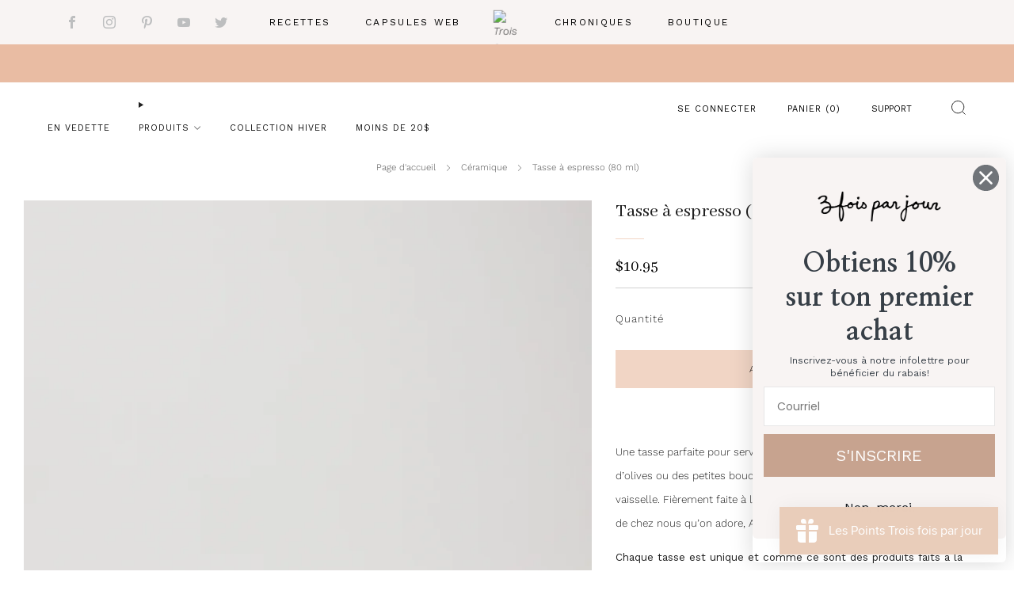

--- FILE ---
content_type: text/html; charset=utf-8
request_url: https://boutique.troisfoisparjour.com/collections/vaisselle/products/tasse-espresso
body_size: 41258
content:

<!doctype html>
<html class="no-js" lang="fr">
  <head>
    <meta charset="utf-8">
    <meta http-equiv="X-UA-Compatible" content="IE=edge,chrome=1">
    <meta
      name="viewport"
      content="width=device-width, initial-scale=1.0, height=device-height, minimum-scale=1.0, maximum-scale=1.0"
    >
    <meta name="theme-color" content="#f1d5c5">

    <!-- Network optimisations -->
<link rel="preconnect" href="//cdn.shopify.com" crossorigin>
<link rel="preconnect" href="//fonts.shopifycdn.com" crossorigin>

<link rel="preload" as="style" href="//boutique.troisfoisparjour.com/cdn/shop/t/40/assets/theme-critical.css?v=172435965135898027941709913126"><link rel="preload" as="script" href="//boutique.troisfoisparjour.com/cdn/shop/t/40/assets/scrollreveal.min.js?v=163720458850474464051709913127"><link rel="preload" href="//boutique.troisfoisparjour.com/cdn/fonts/work_sans/worksans_n3.9147fb8a17f92eea90fbd0f4a12980752c760985.woff2" as="font" type="font/woff2" crossorigin>
<link rel="preload" href="//boutique.troisfoisparjour.com/cdn/fonts/alegreya/alegreya_n4.9d59d35c9865f13cc7223c9847768350c0c7301a.woff2" as="font" type="font/woff2" crossorigin>
<link rel="canonical" href="https://boutique.troisfoisparjour.com/products/tasse-espresso">
      <link rel="shortcut icon" href="//boutique.troisfoisparjour.com/cdn/shop/files/favicon-128.png?crop=center&height=32&v=1613743083&width=32" type="image/png">
    

    <!-- Title and description ================================================== -->
    <title>Tasse à espresso (80 ml)
&ndash; Trois fois par jour</title><meta name="description" content="Une tasse parfaite pour servir vos espressos ou pour mettre vos noyaux d’olives ou des petites bouchées, à ajouter à votre collection de vaisselle. Fièrement faite à la main ici, au Québec, par une entreprise bien de chez nous qu’on adore, Atelier Tréma. Chaque tasse est unique et comme ce sont des produits faits à la "><!-- /snippets/social-meta-tags.liquid -->




<meta property="og:site_name" content="Trois fois par jour">
<meta property="og:url" content="https://boutique.troisfoisparjour.com/products/tasse-espresso">
<meta property="og:title" content="Tasse à espresso (80 ml)">
<meta property="og:type" content="product">
<meta property="og:description" content="Une tasse parfaite pour servir vos espressos ou pour mettre vos noyaux d’olives ou des petites bouchées, à ajouter à votre collection de vaisselle. Fièrement faite à la main ici, au Québec, par une entreprise bien de chez nous qu’on adore, Atelier Tréma. Chaque tasse est unique et comme ce sont des produits faits à la ">

  <meta property="og:price:amount" content="10.95">
  <meta property="og:price:currency" content="CAD">

<meta property="og:image" content="http://boutique.troisfoisparjour.com/cdn/shop/files/TFPJ_TASSEESSPRESSO_2025_1200x1200.png?v=1758152232"><meta property="og:image" content="http://boutique.troisfoisparjour.com/cdn/shop/products/02-tasse-espresso-boutique_1200x1200.jpg?v=1758152232"><meta property="og:image" content="http://boutique.troisfoisparjour.com/cdn/shop/products/03-tasse-boutique_1200x1200.jpg?v=1758152232">
<meta property="og:image:secure_url" content="https://boutique.troisfoisparjour.com/cdn/shop/files/TFPJ_TASSEESSPRESSO_2025_1200x1200.png?v=1758152232"><meta property="og:image:secure_url" content="https://boutique.troisfoisparjour.com/cdn/shop/products/02-tasse-espresso-boutique_1200x1200.jpg?v=1758152232"><meta property="og:image:secure_url" content="https://boutique.troisfoisparjour.com/cdn/shop/products/03-tasse-boutique_1200x1200.jpg?v=1758152232">


  <meta name="twitter:site" content="@3foisparjour_">

<meta name="twitter:card" content="summary_large_image">
<meta name="twitter:title" content="Tasse à espresso (80 ml)">
<meta name="twitter:description" content="Une tasse parfaite pour servir vos espressos ou pour mettre vos noyaux d’olives ou des petites bouchées, à ajouter à votre collection de vaisselle. Fièrement faite à la main ici, au Québec, par une entreprise bien de chez nous qu’on adore, Atelier Tréma. Chaque tasse est unique et comme ce sont des produits faits à la ">

    <!-- JS before CSSOM =================================================== -->
    <script type="text/javascript">
      theme = {};
      theme.t = {};
       	theme.t.add_to_cart = 'Ajouter au panier';
         theme.t.sold_out = 'Épuisé';
         theme.t.unavailable = 'Non disponible';
         theme.t.regular_price = 'Prix régulier';
         theme.t.sale_price = 'Prix réduit';
         theme.t.qty_notice_in_stock = 'En stock';
         theme.t.qty_notice_low_stock = 'Stock faible';
         theme.t.qty_notice_sold_out = 'Épuisé';
         theme.t.qty_notice_number_in_stock_html = '<span>[qty]</span> en stock';
         theme.t.qty_notice_number_low_stock_html = 'Seulement <span>[qty]</span> restant';
         theme.t.discount_currency = 'Sauvegarder [discount]';
         theme.t.discount_percentage = 'Sauvegarder [discount]%';
         theme.t.discount_text = 'En solde';
         theme.t.unit_price_label = 'Prix unitaire';
         theme.t.unit_price_separator = 'par';
      	theme.t.from_price = 'À partir de';
      	theme.t.cart_item_singular = 'article';
      	theme.t.cart_item_plural = 'articles';
      	theme.t.sku = 'SKU';
      theme.map = {};
      theme.money_format = '${{amount}}';
      theme.cart = {};
      theme.map_settings_url="//boutique.troisfoisparjour.com/cdn/shop/t/40/assets/map_settings.min.js?v=55973849163231613841709913126";
      theme.cart_type = 'page';
      theme.cart_ajax = false;
      theme.routes = {
      	rootUrl: "/",
      	rootUrlSlash: "/",
      	cartUrl: "/cart",
      	cartAddUrl: "/cart/add",
      	cartChangeUrl: "/cart/change"
      };
      theme.assets = {
      	plyr: "//boutique.troisfoisparjour.com/cdn/shop/t/40/assets/plyr.min.js?v=4209607025050129391709913127",
      	masonry: "//boutique.troisfoisparjour.com/cdn/shop/t/40/assets/masonry.min.js?v=52946867241060388171709913126",
      	
      	fecha: "//boutique.troisfoisparjour.com/cdn/shop/t/40/assets/fecha.min.js?v=77892649025288305351709913127"
      };
    </script>
    
    <style id="fontsupporttest">
      @font-face {
        font-family: 'font';
        src: url('https://');
      }
    </style>
    <script type="text/javascript">
      function supportsFontFace() {
        function blacklist() {
          var match = /(WebKit|windows phone.+trident)\/(\d+)/i.exec(navigator.userAgent);
          return match && parseInt(match[2], 10) < (match[1] == 'WebKit' ? 533 : 6);
        }
        function hasFontFaceSrc() {
          var style = document.getElementById('fontsupporttest');
          var sheet = style.sheet || style.styleSheet;
          var cssText = sheet
            ? sheet.cssRules && sheet.cssRules[0]
              ? sheet.cssRules[0].cssText
              : sheet.cssText || ''
            : '';
          return /src/i.test(cssText);
        }
        return !blacklist() && hasFontFaceSrc();
      }
      document.documentElement.classList.replace('no-js', 'js');
      if (window.matchMedia('(pointer: coarse)').matches) {
        document.documentElement.classList.add('touchevents');
      } else {
        document.documentElement.classList.add('no-touchevents');
      }
      if (supportsFontFace()) {
        document.documentElement.classList.add('fontface');
      }
    </script>
    <script src="//boutique.troisfoisparjour.com/cdn/shop/t/40/assets/jquery.min.js?v=115860211936397945481709913127" defer="defer"></script>
    <script src="//boutique.troisfoisparjour.com/cdn/shop/t/40/assets/vendor.min.js?v=178485242231304422351709913127" defer="defer"></script>
    

    <!-- CSS ================================================== -->
    






























<style data-shopify>

:root {
	--color--brand: #f1d5c5;
	--color--brand-dark: #ecc6b0;
	--color--brand-light: #f6e4da;

	--color--accent: #ffd900;
	--color--accent-dark: #e6c300;

	--color--link: #ffffff;
	--color--link-dark: #d37c4a;

	--color--text: #212121;
	--color--text-light: rgba(33, 33, 33, 0.7);
	--color--text-lighter: rgba(33, 33, 33, 0.55);
	--color--text-lightest: rgba(33, 33, 33, 0.2);
	--color--text-bg: rgba(33, 33, 33, 0.05);

	--color--headings: #212121;
	--color--alt-text: #212121;
	--color--btn: #ffffff;

	--color--product-bg: rgba(0,0,0,0);
	--color--product-sale: #f1d5c5;

	--color--low-stock: #f1d5c5;
	--color--in-stock: #f1d5c5;

	--color--title-border: #647666;

	--color--drawer-bg: #ffffff;

	--color--bg: #ffffff;
	--color--bg-alpha: rgba(255, 255, 255, 0.8);
	--color--bg-light: #ffffff;
	--color--bg-dark: #f2f2f2;

	--color--drop-shadow: rgba(0, 0, 0, 0.08);

	--color--label-brand: #f1d5c5;
	--color--label-sold_out: #f2f2f2;
	--color--label-discount: #e9bca3;
	--color--label-new: #e5e5e5;
	--color--label-custom1: #e5e5e5;
	--color--label-custom2: #e5e5e5;

	--color--text-label-brand: #000000;
	--color--text-label-sold_out: #000000;
	--color--text-label-discount: #000000;
	--color--text-label-new: #000000;
	--color--text-label-custom_one: #000000;
	--color--text-label-custom_two: #000000;

	--font--size-base: 13.4;
	--font--line-base: 30;

	--font--size-h1: 29;
	--font--size-h2: 23;
	--font--size-h3: 19;
	--font--size-h4: 17;
	--font--size-h5: 15;
	--font--size-h6: 14;

	--font--size-grid: 17;
	--font--size-nav: 11;
	--font--size-mobile-nav: 12;
	--font--size-mega-menu: 13;
	--font--size-product-form-headings: 11;

	--font--body: "Work Sans", sans-serif;
	--font--body-style: normal;
  --font--body-weight: 300;

  --font--title: Alegreya, serif;
	--font--title-weight: 400;
	--font--title-style: normal;
	--font--title-space: 0px;
	--font--title-transform: none;
	--font--title-border: 0;
	--font--title-border-size: 2px;

	--font--button: "Work Sans", sans-serif;
	--font--button-weight: 300;
	--font--button-style: normal;

	--font--button-space: 1px;
	--font--button-transform: none;
	--font--button-size: 12;
	--font--button-mobile-size: 12px;

	--font--nav-spacing: 36px;

	--checkbox-check-invert: 1;
}
</style>

    <style>@font-face {
  font-family: "Work Sans";
  font-weight: 300;
  font-style: normal;
  font-display: swap;
  src: url("//boutique.troisfoisparjour.com/cdn/fonts/work_sans/worksans_n3.9147fb8a17f92eea90fbd0f4a12980752c760985.woff2") format("woff2"),
       url("//boutique.troisfoisparjour.com/cdn/fonts/work_sans/worksans_n3.77ff01b19c0b08f0c3cb6da29ec620c1042f8122.woff") format("woff");
}

@font-face {
  font-family: Alegreya;
  font-weight: 400;
  font-style: normal;
  font-display: swap;
  src: url("//boutique.troisfoisparjour.com/cdn/fonts/alegreya/alegreya_n4.9d59d35c9865f13cc7223c9847768350c0c7301a.woff2") format("woff2"),
       url("//boutique.troisfoisparjour.com/cdn/fonts/alegreya/alegreya_n4.a883043573688913d15d350b7a40349399b2ef99.woff") format("woff");
}

@font-face {
  font-family: "Work Sans";
  font-weight: 400;
  font-style: normal;
  font-display: swap;
  src: url("//boutique.troisfoisparjour.com/cdn/fonts/work_sans/worksans_n4.b7973b3d07d0ace13de1b1bea9c45759cdbe12cf.woff2") format("woff2"),
       url("//boutique.troisfoisparjour.com/cdn/fonts/work_sans/worksans_n4.cf5ceb1e6d373a9505e637c1aff0a71d0959556d.woff") format("woff");
}

@font-face {
  font-family: "Work Sans";
  font-weight: 300;
  font-style: italic;
  font-display: swap;
  src: url("//boutique.troisfoisparjour.com/cdn/fonts/work_sans/worksans_i3.e7200b0f85001676adc09f426fbd02b36a101a79.woff2") format("woff2"),
       url("//boutique.troisfoisparjour.com/cdn/fonts/work_sans/worksans_i3.0b982862aa9814c0aaffa6cc9483d154d9607297.woff") format("woff");
}

@font-face {
  font-family: "Work Sans";
  font-weight: 400;
  font-style: italic;
  font-display: swap;
  src: url("//boutique.troisfoisparjour.com/cdn/fonts/work_sans/worksans_i4.16ff51e3e71fc1d09ff97b9ff9ccacbeeb384ec4.woff2") format("woff2"),
       url("//boutique.troisfoisparjour.com/cdn/fonts/work_sans/worksans_i4.ed4a1418cba5b7f04f79e4d5c8a5f1a6bd34f23b.woff") format("woff");
}

</style>

<link rel="stylesheet" href="//boutique.troisfoisparjour.com/cdn/shop/t/40/assets/theme-critical.css?v=172435965135898027941709913126">

<link rel="preload" href="//boutique.troisfoisparjour.com/cdn/shop/t/40/assets/theme.css?v=11254232247130326541709913126" as="style" onload="this.onload=null;this.rel='stylesheet'">
<noscript><link rel="stylesheet" href="//boutique.troisfoisparjour.com/cdn/shop/t/40/assets/theme.css?v=11254232247130326541709913126"></noscript>
<script>
	/*! loadCSS rel=preload polyfill. [c]2017 Filament Group, Inc. MIT License */
	(function(w){"use strict";if(!w.loadCSS){w.loadCSS=function(){}}var rp=loadCSS.relpreload={};rp.support=(function(){var ret;try{ret=w.document.createElement("link").relList.supports("preload")}catch(e){ret=false}return function(){return ret}})();rp.bindMediaToggle=function(link){var finalMedia=link.media||"all";function enableStylesheet(){if(link.addEventListener){link.removeEventListener("load",enableStylesheet)}else if(link.attachEvent){link.detachEvent("onload",enableStylesheet)}link.setAttribute("onload",null);link.media=finalMedia}if(link.addEventListener){link.addEventListener("load",enableStylesheet)}else if(link.attachEvent){link.attachEvent("onload",enableStylesheet)}setTimeout(function(){link.rel="stylesheet";link.media="only x"});setTimeout(enableStylesheet,3000)};rp.poly=function(){if(rp.support()){return}var links=w.document.getElementsByTagName("link");for(var i=0;i<links.length;i+=1){var link=links[i];if(link.rel==="preload"&&link.getAttribute("as")==="style"&&!link.getAttribute("data-loadcss")){link.setAttribute("data-loadcss",true);rp.bindMediaToggle(link)}}};if(!rp.support()){rp.poly();var run=w.setInterval(rp.poly,500);if(w.addEventListener){w.addEventListener("load",function(){rp.poly();w.clearInterval(run)})}else if(w.attachEvent){w.attachEvent("onload",function(){rp.poly();w.clearInterval(run)})}}if(typeof exports!=="undefined"){exports.loadCSS=loadCSS}else{w.loadCSS=loadCSS}}(typeof global!=="undefined"?global:this));
</script>
    <link href="//boutique.troisfoisparjour.com/cdn/shop/t/40/assets/troisfoisparjour.css?v=91988710669824352101713522898" rel="stylesheet" type="text/css" media="all" />

    <!-- JS after CSSOM=================================================== -->
    
    <script type="module">
      import { produce } from "//boutique.troisfoisparjour.com/cdn/shop/t/40/assets/immer.lib.js?v=92186276450340095451709913127";
      import { createStore } from "//boutique.troisfoisparjour.com/cdn/shop/t/40/assets/zustand-vanilla.lib.js?v=93085296086090749921709913127";
      import Cookies from "//boutique.troisfoisparjour.com/cdn/shop/t/40/assets/js-cookie.lib.js?v=114704338990696736151709913127";

      window.theme.lib = {
        Cookies,
      };

      window.theme.cart = {
        functions: {
          produce: produce,
          createStore: createStore,
        },
      };
    </script>
    <script src="//boutique.troisfoisparjour.com/cdn/shop/t/40/assets/cart-store.js?v=169171967427512002621709913126" type="module"></script>
    <script src="//boutique.troisfoisparjour.com/cdn/shop/t/40/assets/quantity-input.js?v=167758851358000206601709913126" type="module"></script>
    <script src="//boutique.troisfoisparjour.com/cdn/shop/t/40/assets/product-form.js?v=166760770228120350161709913126" type="module"></script>
    <script src="//boutique.troisfoisparjour.com/cdn/shop/t/40/assets/cart-link.js?v=53834366512873149321709913126" type="module"></script>
    <script src="//boutique.troisfoisparjour.com/cdn/shop/t/40/assets/cart-components.js?v=176371389469832383791709913126" type="module"></script>
<script src="//boutique.troisfoisparjour.com/cdn/shop/t/40/assets/lottie.lib.js?v=56436162596295492921709913126" defer="defer"></script><script src="//boutique.troisfoisparjour.com/cdn/shop/t/40/assets/cart-free-shipping-bar.js?v=15473973110761128061709913127" type="module"></script><script src="//boutique.troisfoisparjour.com/cdn/shop/t/40/assets/product-cards.js?v=95433487432679716541709913126" type="module"></script>

    <script src="//boutique.troisfoisparjour.com/cdn/shop/t/40/assets/theme.min.js?v=6709992969293305391709913127" defer="defer"></script>
    <script src="//boutique.troisfoisparjour.com/cdn/shop/t/40/assets/custom.js?v=152733329445290166911709913127" defer="defer"></script><script src="//boutique.troisfoisparjour.com/cdn/shop/t/40/assets/swatch-colors.js?v=126731164280785564971754474814" defer="defer"></script><script src="//boutique.troisfoisparjour.com/cdn/shop/t/40/assets/details-disclosure.js?v=96430930583685380661709913127" defer="defer"></script>
    <script src="//boutique.troisfoisparjour.com/cdn/shop/t/40/assets/header-details-disclosure.js?v=48862031563158802431709913127" defer="defer"></script>
    <script src="//boutique.troisfoisparjour.com/cdn/shop/t/40/assets/nested-menu.js?v=98653082698297721091709913127" defer="defer"></script>
    <script src="//boutique.troisfoisparjour.com/cdn/shop/t/40/assets/product-interactive-options.js?v=152201463464793350461709913126" type="module"></script>

    

    
      <script src="//boutique.troisfoisparjour.com/cdn/shop/t/40/assets/scrollreveal.min.js?v=163720458850474464051709913127"></script>
    
    

    <!-- Header hook for plugins ================================================== -->
    <script>window.performance && window.performance.mark && window.performance.mark('shopify.content_for_header.start');</script><meta name="facebook-domain-verification" content="8wp18g36aapzbbmuxa3offle4svwgw">
<meta name="google-site-verification" content="GaKeGVG7FBcbusskqd-PiTjYsO870LgAb-wse9rn0TA">
<meta id="shopify-digital-wallet" name="shopify-digital-wallet" content="/2513343/digital_wallets/dialog">
<meta name="shopify-checkout-api-token" content="0d727c16a065fddbb96b545c1c69b06f">
<meta id="in-context-paypal-metadata" data-shop-id="2513343" data-venmo-supported="false" data-environment="production" data-locale="fr_FR" data-paypal-v4="true" data-currency="CAD">
<link rel="alternate" type="application/json+oembed" href="https://boutique.troisfoisparjour.com/products/tasse-espresso.oembed">
<script async="async" src="/checkouts/internal/preloads.js?locale=fr-CA"></script>
<link rel="preconnect" href="https://shop.app" crossorigin="anonymous">
<script async="async" src="https://shop.app/checkouts/internal/preloads.js?locale=fr-CA&shop_id=2513343" crossorigin="anonymous"></script>
<script id="apple-pay-shop-capabilities" type="application/json">{"shopId":2513343,"countryCode":"CA","currencyCode":"CAD","merchantCapabilities":["supports3DS"],"merchantId":"gid:\/\/shopify\/Shop\/2513343","merchantName":"Trois fois par jour","requiredBillingContactFields":["postalAddress","email","phone"],"requiredShippingContactFields":["postalAddress","email","phone"],"shippingType":"shipping","supportedNetworks":["visa","masterCard","amex","discover","interac","jcb"],"total":{"type":"pending","label":"Trois fois par jour","amount":"1.00"},"shopifyPaymentsEnabled":true,"supportsSubscriptions":true}</script>
<script id="shopify-features" type="application/json">{"accessToken":"0d727c16a065fddbb96b545c1c69b06f","betas":["rich-media-storefront-analytics"],"domain":"boutique.troisfoisparjour.com","predictiveSearch":true,"shopId":2513343,"locale":"fr"}</script>
<script>var Shopify = Shopify || {};
Shopify.shop = "troisfoisparjour.myshopify.com";
Shopify.locale = "fr";
Shopify.currency = {"active":"CAD","rate":"1.0"};
Shopify.country = "CA";
Shopify.theme = {"name":"LIVE - Venue 2024-04-02","id":136182137031,"schema_name":"Venue","schema_version":"11.0.5","theme_store_id":836,"role":"main"};
Shopify.theme.handle = "null";
Shopify.theme.style = {"id":null,"handle":null};
Shopify.cdnHost = "boutique.troisfoisparjour.com/cdn";
Shopify.routes = Shopify.routes || {};
Shopify.routes.root = "/";</script>
<script type="module">!function(o){(o.Shopify=o.Shopify||{}).modules=!0}(window);</script>
<script>!function(o){function n(){var o=[];function n(){o.push(Array.prototype.slice.apply(arguments))}return n.q=o,n}var t=o.Shopify=o.Shopify||{};t.loadFeatures=n(),t.autoloadFeatures=n()}(window);</script>
<script>
  window.ShopifyPay = window.ShopifyPay || {};
  window.ShopifyPay.apiHost = "shop.app\/pay";
  window.ShopifyPay.redirectState = null;
</script>
<script id="shop-js-analytics" type="application/json">{"pageType":"product"}</script>
<script defer="defer" async type="module" src="//boutique.troisfoisparjour.com/cdn/shopifycloud/shop-js/modules/v2/client.init-shop-cart-sync_BcDpqI9l.fr.esm.js"></script>
<script defer="defer" async type="module" src="//boutique.troisfoisparjour.com/cdn/shopifycloud/shop-js/modules/v2/chunk.common_a1Rf5Dlz.esm.js"></script>
<script defer="defer" async type="module" src="//boutique.troisfoisparjour.com/cdn/shopifycloud/shop-js/modules/v2/chunk.modal_Djra7sW9.esm.js"></script>
<script type="module">
  await import("//boutique.troisfoisparjour.com/cdn/shopifycloud/shop-js/modules/v2/client.init-shop-cart-sync_BcDpqI9l.fr.esm.js");
await import("//boutique.troisfoisparjour.com/cdn/shopifycloud/shop-js/modules/v2/chunk.common_a1Rf5Dlz.esm.js");
await import("//boutique.troisfoisparjour.com/cdn/shopifycloud/shop-js/modules/v2/chunk.modal_Djra7sW9.esm.js");

  window.Shopify.SignInWithShop?.initShopCartSync?.({"fedCMEnabled":true,"windoidEnabled":true});

</script>
<script defer="defer" async type="module" src="//boutique.troisfoisparjour.com/cdn/shopifycloud/shop-js/modules/v2/client.payment-terms_BQYK7nq4.fr.esm.js"></script>
<script defer="defer" async type="module" src="//boutique.troisfoisparjour.com/cdn/shopifycloud/shop-js/modules/v2/chunk.common_a1Rf5Dlz.esm.js"></script>
<script defer="defer" async type="module" src="//boutique.troisfoisparjour.com/cdn/shopifycloud/shop-js/modules/v2/chunk.modal_Djra7sW9.esm.js"></script>
<script type="module">
  await import("//boutique.troisfoisparjour.com/cdn/shopifycloud/shop-js/modules/v2/client.payment-terms_BQYK7nq4.fr.esm.js");
await import("//boutique.troisfoisparjour.com/cdn/shopifycloud/shop-js/modules/v2/chunk.common_a1Rf5Dlz.esm.js");
await import("//boutique.troisfoisparjour.com/cdn/shopifycloud/shop-js/modules/v2/chunk.modal_Djra7sW9.esm.js");

  
</script>
<script>
  window.Shopify = window.Shopify || {};
  if (!window.Shopify.featureAssets) window.Shopify.featureAssets = {};
  window.Shopify.featureAssets['shop-js'] = {"shop-cart-sync":["modules/v2/client.shop-cart-sync_BLrx53Hf.fr.esm.js","modules/v2/chunk.common_a1Rf5Dlz.esm.js","modules/v2/chunk.modal_Djra7sW9.esm.js"],"init-fed-cm":["modules/v2/client.init-fed-cm_C8SUwJ8U.fr.esm.js","modules/v2/chunk.common_a1Rf5Dlz.esm.js","modules/v2/chunk.modal_Djra7sW9.esm.js"],"shop-cash-offers":["modules/v2/client.shop-cash-offers_BBp_MjBM.fr.esm.js","modules/v2/chunk.common_a1Rf5Dlz.esm.js","modules/v2/chunk.modal_Djra7sW9.esm.js"],"shop-login-button":["modules/v2/client.shop-login-button_Dw6kG_iO.fr.esm.js","modules/v2/chunk.common_a1Rf5Dlz.esm.js","modules/v2/chunk.modal_Djra7sW9.esm.js"],"pay-button":["modules/v2/client.pay-button_BJDaAh68.fr.esm.js","modules/v2/chunk.common_a1Rf5Dlz.esm.js","modules/v2/chunk.modal_Djra7sW9.esm.js"],"shop-button":["modules/v2/client.shop-button_DBWL94V3.fr.esm.js","modules/v2/chunk.common_a1Rf5Dlz.esm.js","modules/v2/chunk.modal_Djra7sW9.esm.js"],"avatar":["modules/v2/client.avatar_BTnouDA3.fr.esm.js"],"init-windoid":["modules/v2/client.init-windoid_77FSIiws.fr.esm.js","modules/v2/chunk.common_a1Rf5Dlz.esm.js","modules/v2/chunk.modal_Djra7sW9.esm.js"],"init-shop-for-new-customer-accounts":["modules/v2/client.init-shop-for-new-customer-accounts_QoC3RJm9.fr.esm.js","modules/v2/client.shop-login-button_Dw6kG_iO.fr.esm.js","modules/v2/chunk.common_a1Rf5Dlz.esm.js","modules/v2/chunk.modal_Djra7sW9.esm.js"],"init-shop-email-lookup-coordinator":["modules/v2/client.init-shop-email-lookup-coordinator_D4ioGzPw.fr.esm.js","modules/v2/chunk.common_a1Rf5Dlz.esm.js","modules/v2/chunk.modal_Djra7sW9.esm.js"],"init-shop-cart-sync":["modules/v2/client.init-shop-cart-sync_BcDpqI9l.fr.esm.js","modules/v2/chunk.common_a1Rf5Dlz.esm.js","modules/v2/chunk.modal_Djra7sW9.esm.js"],"shop-toast-manager":["modules/v2/client.shop-toast-manager_B-eIbpHW.fr.esm.js","modules/v2/chunk.common_a1Rf5Dlz.esm.js","modules/v2/chunk.modal_Djra7sW9.esm.js"],"init-customer-accounts":["modules/v2/client.init-customer-accounts_BcBSUbIK.fr.esm.js","modules/v2/client.shop-login-button_Dw6kG_iO.fr.esm.js","modules/v2/chunk.common_a1Rf5Dlz.esm.js","modules/v2/chunk.modal_Djra7sW9.esm.js"],"init-customer-accounts-sign-up":["modules/v2/client.init-customer-accounts-sign-up_DvG__VHD.fr.esm.js","modules/v2/client.shop-login-button_Dw6kG_iO.fr.esm.js","modules/v2/chunk.common_a1Rf5Dlz.esm.js","modules/v2/chunk.modal_Djra7sW9.esm.js"],"shop-follow-button":["modules/v2/client.shop-follow-button_Dnx6fDH9.fr.esm.js","modules/v2/chunk.common_a1Rf5Dlz.esm.js","modules/v2/chunk.modal_Djra7sW9.esm.js"],"checkout-modal":["modules/v2/client.checkout-modal_BDH3MUqJ.fr.esm.js","modules/v2/chunk.common_a1Rf5Dlz.esm.js","modules/v2/chunk.modal_Djra7sW9.esm.js"],"shop-login":["modules/v2/client.shop-login_CV9Paj8R.fr.esm.js","modules/v2/chunk.common_a1Rf5Dlz.esm.js","modules/v2/chunk.modal_Djra7sW9.esm.js"],"lead-capture":["modules/v2/client.lead-capture_DGQOTB4e.fr.esm.js","modules/v2/chunk.common_a1Rf5Dlz.esm.js","modules/v2/chunk.modal_Djra7sW9.esm.js"],"payment-terms":["modules/v2/client.payment-terms_BQYK7nq4.fr.esm.js","modules/v2/chunk.common_a1Rf5Dlz.esm.js","modules/v2/chunk.modal_Djra7sW9.esm.js"]};
</script>
<script>(function() {
  var isLoaded = false;
  function asyncLoad() {
    if (isLoaded) return;
    isLoaded = true;
    var urls = ["https:\/\/cdn-spurit.com\/in-stock-reminder\/js\/common.js?shop=troisfoisparjour.myshopify.com","https:\/\/cdn.rebuyengine.com\/onsite\/js\/rebuy.js?shop=troisfoisparjour.myshopify.com"];
    for (var i = 0; i < urls.length; i++) {
      var s = document.createElement('script');
      s.type = 'text/javascript';
      s.async = true;
      s.src = urls[i];
      var x = document.getElementsByTagName('script')[0];
      x.parentNode.insertBefore(s, x);
    }
  };
  if(window.attachEvent) {
    window.attachEvent('onload', asyncLoad);
  } else {
    window.addEventListener('load', asyncLoad, false);
  }
})();</script>
<script id="__st">var __st={"a":2513343,"offset":-18000,"reqid":"5db83a10-7c7b-49bd-b58c-26f4fbe19ddd-1769032695","pageurl":"boutique.troisfoisparjour.com\/collections\/vaisselle\/products\/tasse-espresso","u":"ae7cfe8f32e9","p":"product","rtyp":"product","rid":4498155995208};</script>
<script>window.ShopifyPaypalV4VisibilityTracking = true;</script>
<script id="captcha-bootstrap">!function(){'use strict';const t='contact',e='account',n='new_comment',o=[[t,t],['blogs',n],['comments',n],[t,'customer']],c=[[e,'customer_login'],[e,'guest_login'],[e,'recover_customer_password'],[e,'create_customer']],r=t=>t.map((([t,e])=>`form[action*='/${t}']:not([data-nocaptcha='true']) input[name='form_type'][value='${e}']`)).join(','),a=t=>()=>t?[...document.querySelectorAll(t)].map((t=>t.form)):[];function s(){const t=[...o],e=r(t);return a(e)}const i='password',u='form_key',d=['recaptcha-v3-token','g-recaptcha-response','h-captcha-response',i],f=()=>{try{return window.sessionStorage}catch{return}},m='__shopify_v',_=t=>t.elements[u];function p(t,e,n=!1){try{const o=window.sessionStorage,c=JSON.parse(o.getItem(e)),{data:r}=function(t){const{data:e,action:n}=t;return t[m]||n?{data:e,action:n}:{data:t,action:n}}(c);for(const[e,n]of Object.entries(r))t.elements[e]&&(t.elements[e].value=n);n&&o.removeItem(e)}catch(o){console.error('form repopulation failed',{error:o})}}const l='form_type',E='cptcha';function T(t){t.dataset[E]=!0}const w=window,h=w.document,L='Shopify',v='ce_forms',y='captcha';let A=!1;((t,e)=>{const n=(g='f06e6c50-85a8-45c8-87d0-21a2b65856fe',I='https://cdn.shopify.com/shopifycloud/storefront-forms-hcaptcha/ce_storefront_forms_captcha_hcaptcha.v1.5.2.iife.js',D={infoText:'Protégé par hCaptcha',privacyText:'Confidentialité',termsText:'Conditions'},(t,e,n)=>{const o=w[L][v],c=o.bindForm;if(c)return c(t,g,e,D).then(n);var r;o.q.push([[t,g,e,D],n]),r=I,A||(h.body.append(Object.assign(h.createElement('script'),{id:'captcha-provider',async:!0,src:r})),A=!0)});var g,I,D;w[L]=w[L]||{},w[L][v]=w[L][v]||{},w[L][v].q=[],w[L][y]=w[L][y]||{},w[L][y].protect=function(t,e){n(t,void 0,e),T(t)},Object.freeze(w[L][y]),function(t,e,n,w,h,L){const[v,y,A,g]=function(t,e,n){const i=e?o:[],u=t?c:[],d=[...i,...u],f=r(d),m=r(i),_=r(d.filter((([t,e])=>n.includes(e))));return[a(f),a(m),a(_),s()]}(w,h,L),I=t=>{const e=t.target;return e instanceof HTMLFormElement?e:e&&e.form},D=t=>v().includes(t);t.addEventListener('submit',(t=>{const e=I(t);if(!e)return;const n=D(e)&&!e.dataset.hcaptchaBound&&!e.dataset.recaptchaBound,o=_(e),c=g().includes(e)&&(!o||!o.value);(n||c)&&t.preventDefault(),c&&!n&&(function(t){try{if(!f())return;!function(t){const e=f();if(!e)return;const n=_(t);if(!n)return;const o=n.value;o&&e.removeItem(o)}(t);const e=Array.from(Array(32),(()=>Math.random().toString(36)[2])).join('');!function(t,e){_(t)||t.append(Object.assign(document.createElement('input'),{type:'hidden',name:u})),t.elements[u].value=e}(t,e),function(t,e){const n=f();if(!n)return;const o=[...t.querySelectorAll(`input[type='${i}']`)].map((({name:t})=>t)),c=[...d,...o],r={};for(const[a,s]of new FormData(t).entries())c.includes(a)||(r[a]=s);n.setItem(e,JSON.stringify({[m]:1,action:t.action,data:r}))}(t,e)}catch(e){console.error('failed to persist form',e)}}(e),e.submit())}));const S=(t,e)=>{t&&!t.dataset[E]&&(n(t,e.some((e=>e===t))),T(t))};for(const o of['focusin','change'])t.addEventListener(o,(t=>{const e=I(t);D(e)&&S(e,y())}));const B=e.get('form_key'),M=e.get(l),P=B&&M;t.addEventListener('DOMContentLoaded',(()=>{const t=y();if(P)for(const e of t)e.elements[l].value===M&&p(e,B);[...new Set([...A(),...v().filter((t=>'true'===t.dataset.shopifyCaptcha))])].forEach((e=>S(e,t)))}))}(h,new URLSearchParams(w.location.search),n,t,e,['guest_login'])})(!0,!0)}();</script>
<script integrity="sha256-4kQ18oKyAcykRKYeNunJcIwy7WH5gtpwJnB7kiuLZ1E=" data-source-attribution="shopify.loadfeatures" defer="defer" src="//boutique.troisfoisparjour.com/cdn/shopifycloud/storefront/assets/storefront/load_feature-a0a9edcb.js" crossorigin="anonymous"></script>
<script crossorigin="anonymous" defer="defer" src="//boutique.troisfoisparjour.com/cdn/shopifycloud/storefront/assets/shopify_pay/storefront-65b4c6d7.js?v=20250812"></script>
<script data-source-attribution="shopify.dynamic_checkout.dynamic.init">var Shopify=Shopify||{};Shopify.PaymentButton=Shopify.PaymentButton||{isStorefrontPortableWallets:!0,init:function(){window.Shopify.PaymentButton.init=function(){};var t=document.createElement("script");t.src="https://boutique.troisfoisparjour.com/cdn/shopifycloud/portable-wallets/latest/portable-wallets.fr.js",t.type="module",document.head.appendChild(t)}};
</script>
<script data-source-attribution="shopify.dynamic_checkout.buyer_consent">
  function portableWalletsHideBuyerConsent(e){var t=document.getElementById("shopify-buyer-consent"),n=document.getElementById("shopify-subscription-policy-button");t&&n&&(t.classList.add("hidden"),t.setAttribute("aria-hidden","true"),n.removeEventListener("click",e))}function portableWalletsShowBuyerConsent(e){var t=document.getElementById("shopify-buyer-consent"),n=document.getElementById("shopify-subscription-policy-button");t&&n&&(t.classList.remove("hidden"),t.removeAttribute("aria-hidden"),n.addEventListener("click",e))}window.Shopify?.PaymentButton&&(window.Shopify.PaymentButton.hideBuyerConsent=portableWalletsHideBuyerConsent,window.Shopify.PaymentButton.showBuyerConsent=portableWalletsShowBuyerConsent);
</script>
<script data-source-attribution="shopify.dynamic_checkout.cart.bootstrap">document.addEventListener("DOMContentLoaded",(function(){function t(){return document.querySelector("shopify-accelerated-checkout-cart, shopify-accelerated-checkout")}if(t())Shopify.PaymentButton.init();else{new MutationObserver((function(e,n){t()&&(Shopify.PaymentButton.init(),n.disconnect())})).observe(document.body,{childList:!0,subtree:!0})}}));
</script>
<link id="shopify-accelerated-checkout-styles" rel="stylesheet" media="screen" href="https://boutique.troisfoisparjour.com/cdn/shopifycloud/portable-wallets/latest/accelerated-checkout-backwards-compat.css" crossorigin="anonymous">
<style id="shopify-accelerated-checkout-cart">
        #shopify-buyer-consent {
  margin-top: 1em;
  display: inline-block;
  width: 100%;
}

#shopify-buyer-consent.hidden {
  display: none;
}

#shopify-subscription-policy-button {
  background: none;
  border: none;
  padding: 0;
  text-decoration: underline;
  font-size: inherit;
  cursor: pointer;
}

#shopify-subscription-policy-button::before {
  box-shadow: none;
}

      </style>

<script>window.performance && window.performance.mark && window.performance.mark('shopify.content_for_header.end');</script>
  <!-- BEGIN app block: shopify://apps/xo-insert-code/blocks/insert-code-header/72017b12-3679-442e-b23c-5c62460717f5 --><!-- XO-InsertCode Header -->


<!-- Google Tag Manager -->
<script>(function(w,d,s,l,i){w[l]=w[l]||[];w[l].push({'gtm.start':
new Date().getTime(),event:'gtm.js'});var f=d.getElementsByTagName(s)[0],
j=d.createElement(s),dl=l!='dataLayer'?'&l='+l:'';j.async=true;j.src=
'https://www.googletagmanager.com/gtm.js?id='+i+dl;f.parentNode.insertBefore(j,f);
})(window,document,'script','dataLayer','GTM-KK64KPDZ');</script>
<!-- End Google Tag Manager -->
  
<!-- Global site tag (gtag.js) - Google AdWords TFPJ CODE: AW-11239504440 -->
<script async src="https://www.googletagmanager.com/gtag/js?id=AW-11239504440"></script>
<script>
  window.dataLayer = window.dataLayer || [];
  function gtag(){dataLayer.push(arguments);}
  gtag('js', new Date());

  gtag('config', 'AW-11239504440');
</script>
  
<!-- End: XO-InsertCode Header -->


<!-- END app block --><!-- BEGIN app block: shopify://apps/fontify/blocks/app-embed/334490e2-2153-4a2e-a452-e90bdeffa3cc --><link rel="preconnect" href="https://cdn.nitroapps.co" crossorigin=""><!-- Shop metafields --><link rel="stylesheet" href="//fonts.googleapis.com/css?family=Abhaya+Libre:200,400,700" />


<style type="text/css" id="nitro-fontify" >
	/** {"overwrite":true,"mobile":false,"desktop":false,"stylesheet":null,"languages":[]}**/
				 
		 
					h1,h2,h3,h4,h5,h6{
				font-family: 'Abhaya Libre' !important;/** end **/
				
			}
		 
	</style>
<script>
    console.log(null);
    console.log(null);
  </script><script
  type="text/javascript"
  id="fontify-scripts"
>
  
  (function () {
    // Prevent duplicate execution
    if (window.fontifyScriptInitialized) {
      return;
    }
    window.fontifyScriptInitialized = true;

    if (window.opener) {
      // Remove existing listener if any before adding new one
      if (window.fontifyMessageListener) {
        window.removeEventListener('message', window.fontifyMessageListener, false);
      }

      function watchClosedWindow() {
        let itv = setInterval(function () {
          if (!window.opener || window.opener.closed) {
            clearInterval(itv);
            window.close();
          }
        }, 1000);
      }

      // Helper function to inject scripts and links from vite-tag content
      function injectScript(encodedContent) {
        

        // Decode HTML entities
        const tempTextarea = document.createElement('textarea');
        tempTextarea.innerHTML = encodedContent;
        const viteContent = tempTextarea.value;

        // Parse HTML content
        const tempDiv = document.createElement('div');
        tempDiv.innerHTML = viteContent;

        // Track duplicates within tempDiv only
        const scriptIds = new Set();
        const scriptSrcs = new Set();
        const linkKeys = new Set();

        // Helper to clone element attributes
        function cloneAttributes(source, target) {
          Array.from(source.attributes).forEach(function(attr) {
            if (attr.name === 'crossorigin') {
              target.crossOrigin = attr.value;
            } else {
              target.setAttribute(attr.name, attr.value);
            }
          });
          if (source.textContent) {
            target.textContent = source.textContent;
          }
        }

        // Inject scripts (filter duplicates within tempDiv)
        tempDiv.querySelectorAll('script').forEach(function(script) {
          const scriptId = script.getAttribute('id');
          const scriptSrc = script.getAttribute('src');

          // Skip if duplicate in tempDiv
          if ((scriptId && scriptIds.has(scriptId)) || (scriptSrc && scriptSrcs.has(scriptSrc))) {
            return;
          }

          // Track script
          if (scriptId) scriptIds.add(scriptId);
          if (scriptSrc) scriptSrcs.add(scriptSrc);

          // Clone and inject
          const newScript = document.createElement('script');
          cloneAttributes(script, newScript);

          document.head.appendChild(newScript);
        });

        // Inject links (filter duplicates within tempDiv)
        tempDiv.querySelectorAll('link').forEach(function(link) {
          const linkHref = link.getAttribute('href');
          const linkRel = link.getAttribute('rel') || '';
          const key = linkHref + '|' + linkRel;

          // Skip if duplicate in tempDiv
          if (linkHref && linkKeys.has(key)) {
            return;
          }

          // Track link
          if (linkHref) linkKeys.add(key);

          // Clone and inject
          const newLink = document.createElement('link');
          cloneAttributes(link, newLink);
          document.head.appendChild(newLink);
        });
      }

      // Function to apply preview font data


      function receiveMessage(event) {
        watchClosedWindow();
        if (event.data.action == 'fontify_ready') {
          console.log('fontify_ready');
          injectScript(`&lt;!-- BEGIN app snippet: vite-tag --&gt;


  &lt;script src=&quot;https://cdn.shopify.com/extensions/019bafe3-77e1-7e6a-87b2-cbeff3e5cd6f/fontify-polaris-11/assets/main-B3V8Mu2P.js&quot; type=&quot;module&quot; crossorigin=&quot;anonymous&quot;&gt;&lt;/script&gt;

&lt;!-- END app snippet --&gt;
  &lt;!-- BEGIN app snippet: vite-tag --&gt;


  &lt;link href=&quot;//cdn.shopify.com/extensions/019bafe3-77e1-7e6a-87b2-cbeff3e5cd6f/fontify-polaris-11/assets/main-GVRB1u2d.css&quot; rel=&quot;stylesheet&quot; type=&quot;text/css&quot; media=&quot;all&quot; /&gt;

&lt;!-- END app snippet --&gt;
`);

        } else if (event.data.action == 'font_audit_ready') {
          injectScript(`&lt;!-- BEGIN app snippet: vite-tag --&gt;


  &lt;script src=&quot;https://cdn.shopify.com/extensions/019bafe3-77e1-7e6a-87b2-cbeff3e5cd6f/fontify-polaris-11/assets/audit-DDeWPAiq.js&quot; type=&quot;module&quot; crossorigin=&quot;anonymous&quot;&gt;&lt;/script&gt;

&lt;!-- END app snippet --&gt;
  &lt;!-- BEGIN app snippet: vite-tag --&gt;


  &lt;link href=&quot;//cdn.shopify.com/extensions/019bafe3-77e1-7e6a-87b2-cbeff3e5cd6f/fontify-polaris-11/assets/audit-CNr6hPle.css&quot; rel=&quot;stylesheet&quot; type=&quot;text/css&quot; media=&quot;all&quot; /&gt;

&lt;!-- END app snippet --&gt;
`);

        } else if (event.data.action == 'preview_font_data') {
          const fontData = event?.data || null;
          window.fontifyPreviewData = fontData;
          injectScript(`&lt;!-- BEGIN app snippet: vite-tag --&gt;


  &lt;script src=&quot;https://cdn.shopify.com/extensions/019bafe3-77e1-7e6a-87b2-cbeff3e5cd6f/fontify-polaris-11/assets/preview-CH6oXAfY.js&quot; type=&quot;module&quot; crossorigin=&quot;anonymous&quot;&gt;&lt;/script&gt;

&lt;!-- END app snippet --&gt;
`);
        }
      }

      // Store reference to listener for cleanup
      window.fontifyMessageListener = receiveMessage;
      window.addEventListener('message', receiveMessage, false);

      // Send init message when window is opened from opener
      if (window.opener) {
        window.opener.postMessage({ action: `${window.name}_init`, data: JSON.parse(JSON.stringify({})) }, '*');
      }
    }
  })();
</script>


<!-- END app block --><!-- BEGIN app block: shopify://apps/klaviyo-email-marketing-sms/blocks/klaviyo-onsite-embed/2632fe16-c075-4321-a88b-50b567f42507 -->












  <script async src="https://static.klaviyo.com/onsite/js/T2TaYJ/klaviyo.js?company_id=T2TaYJ"></script>
  <script>!function(){if(!window.klaviyo){window._klOnsite=window._klOnsite||[];try{window.klaviyo=new Proxy({},{get:function(n,i){return"push"===i?function(){var n;(n=window._klOnsite).push.apply(n,arguments)}:function(){for(var n=arguments.length,o=new Array(n),w=0;w<n;w++)o[w]=arguments[w];var t="function"==typeof o[o.length-1]?o.pop():void 0,e=new Promise((function(n){window._klOnsite.push([i].concat(o,[function(i){t&&t(i),n(i)}]))}));return e}}})}catch(n){window.klaviyo=window.klaviyo||[],window.klaviyo.push=function(){var n;(n=window._klOnsite).push.apply(n,arguments)}}}}();</script>

  
    <script id="viewed_product">
      if (item == null) {
        var _learnq = _learnq || [];

        var MetafieldReviews = null
        var MetafieldYotpoRating = null
        var MetafieldYotpoCount = null
        var MetafieldLooxRating = null
        var MetafieldLooxCount = null
        var okendoProduct = null
        var okendoProductReviewCount = null
        var okendoProductReviewAverageValue = null
        try {
          // The following fields are used for Customer Hub recently viewed in order to add reviews.
          // This information is not part of __kla_viewed. Instead, it is part of __kla_viewed_reviewed_items
          MetafieldReviews = {};
          MetafieldYotpoRating = null
          MetafieldYotpoCount = null
          MetafieldLooxRating = null
          MetafieldLooxCount = null

          okendoProduct = null
          // If the okendo metafield is not legacy, it will error, which then requires the new json formatted data
          if (okendoProduct && 'error' in okendoProduct) {
            okendoProduct = null
          }
          okendoProductReviewCount = okendoProduct ? okendoProduct.reviewCount : null
          okendoProductReviewAverageValue = okendoProduct ? okendoProduct.reviewAverageValue : null
        } catch (error) {
          console.error('Error in Klaviyo onsite reviews tracking:', error);
        }

        var item = {
          Name: "Tasse à espresso (80 ml)",
          ProductID: 4498155995208,
          Categories: ["Cuisine","Céramique","Moins de 20$","Salle à manger"],
          ImageURL: "https://boutique.troisfoisparjour.com/cdn/shop/files/TFPJ_TASSEESSPRESSO_2025_grande.png?v=1758152232",
          URL: "https://boutique.troisfoisparjour.com/products/tasse-espresso",
          Brand: "Trois fois par jour",
          Price: "$10.95",
          Value: "10.95",
          CompareAtPrice: "$0.00"
        };
        _learnq.push(['track', 'Viewed Product', item]);
        _learnq.push(['trackViewedItem', {
          Title: item.Name,
          ItemId: item.ProductID,
          Categories: item.Categories,
          ImageUrl: item.ImageURL,
          Url: item.URL,
          Metadata: {
            Brand: item.Brand,
            Price: item.Price,
            Value: item.Value,
            CompareAtPrice: item.CompareAtPrice
          },
          metafields:{
            reviews: MetafieldReviews,
            yotpo:{
              rating: MetafieldYotpoRating,
              count: MetafieldYotpoCount,
            },
            loox:{
              rating: MetafieldLooxRating,
              count: MetafieldLooxCount,
            },
            okendo: {
              rating: okendoProductReviewAverageValue,
              count: okendoProductReviewCount,
            }
          }
        }]);
      }
    </script>
  




  <script>
    window.klaviyoReviewsProductDesignMode = false
  </script>







<!-- END app block --><!-- BEGIN app block: shopify://apps/gorgias-live-chat-helpdesk/blocks/gorgias/a66db725-7b96-4e3f-916e-6c8e6f87aaaa -->
<script defer data-gorgias-loader-chat src="https://config.gorgias.chat/bundle-loader/shopify/troisfoisparjour.myshopify.com"></script>


<script defer data-gorgias-loader-convert  src="https://content.9gtb.com/loader.js"></script>


<script defer data-gorgias-loader-mailto-replace  src="https://config.gorgias.help/api/contact-forms/replace-mailto-script.js?shopName=troisfoisparjour"></script>


<!-- END app block --><script src="https://cdn.shopify.com/extensions/019bdd7a-c110-7969-8f1c-937dfc03ea8a/smile-io-272/assets/smile-loader.js" type="text/javascript" defer="defer"></script>
<link href="https://monorail-edge.shopifysvc.com" rel="dns-prefetch">
<script>(function(){if ("sendBeacon" in navigator && "performance" in window) {try {var session_token_from_headers = performance.getEntriesByType('navigation')[0].serverTiming.find(x => x.name == '_s').description;} catch {var session_token_from_headers = undefined;}var session_cookie_matches = document.cookie.match(/_shopify_s=([^;]*)/);var session_token_from_cookie = session_cookie_matches && session_cookie_matches.length === 2 ? session_cookie_matches[1] : "";var session_token = session_token_from_headers || session_token_from_cookie || "";function handle_abandonment_event(e) {var entries = performance.getEntries().filter(function(entry) {return /monorail-edge.shopifysvc.com/.test(entry.name);});if (!window.abandonment_tracked && entries.length === 0) {window.abandonment_tracked = true;var currentMs = Date.now();var navigation_start = performance.timing.navigationStart;var payload = {shop_id: 2513343,url: window.location.href,navigation_start,duration: currentMs - navigation_start,session_token,page_type: "product"};window.navigator.sendBeacon("https://monorail-edge.shopifysvc.com/v1/produce", JSON.stringify({schema_id: "online_store_buyer_site_abandonment/1.1",payload: payload,metadata: {event_created_at_ms: currentMs,event_sent_at_ms: currentMs}}));}}window.addEventListener('pagehide', handle_abandonment_event);}}());</script>
<script id="web-pixels-manager-setup">(function e(e,d,r,n,o){if(void 0===o&&(o={}),!Boolean(null===(a=null===(i=window.Shopify)||void 0===i?void 0:i.analytics)||void 0===a?void 0:a.replayQueue)){var i,a;window.Shopify=window.Shopify||{};var t=window.Shopify;t.analytics=t.analytics||{};var s=t.analytics;s.replayQueue=[],s.publish=function(e,d,r){return s.replayQueue.push([e,d,r]),!0};try{self.performance.mark("wpm:start")}catch(e){}var l=function(){var e={modern:/Edge?\/(1{2}[4-9]|1[2-9]\d|[2-9]\d{2}|\d{4,})\.\d+(\.\d+|)|Firefox\/(1{2}[4-9]|1[2-9]\d|[2-9]\d{2}|\d{4,})\.\d+(\.\d+|)|Chrom(ium|e)\/(9{2}|\d{3,})\.\d+(\.\d+|)|(Maci|X1{2}).+ Version\/(15\.\d+|(1[6-9]|[2-9]\d|\d{3,})\.\d+)([,.]\d+|)( \(\w+\)|)( Mobile\/\w+|) Safari\/|Chrome.+OPR\/(9{2}|\d{3,})\.\d+\.\d+|(CPU[ +]OS|iPhone[ +]OS|CPU[ +]iPhone|CPU IPhone OS|CPU iPad OS)[ +]+(15[._]\d+|(1[6-9]|[2-9]\d|\d{3,})[._]\d+)([._]\d+|)|Android:?[ /-](13[3-9]|1[4-9]\d|[2-9]\d{2}|\d{4,})(\.\d+|)(\.\d+|)|Android.+Firefox\/(13[5-9]|1[4-9]\d|[2-9]\d{2}|\d{4,})\.\d+(\.\d+|)|Android.+Chrom(ium|e)\/(13[3-9]|1[4-9]\d|[2-9]\d{2}|\d{4,})\.\d+(\.\d+|)|SamsungBrowser\/([2-9]\d|\d{3,})\.\d+/,legacy:/Edge?\/(1[6-9]|[2-9]\d|\d{3,})\.\d+(\.\d+|)|Firefox\/(5[4-9]|[6-9]\d|\d{3,})\.\d+(\.\d+|)|Chrom(ium|e)\/(5[1-9]|[6-9]\d|\d{3,})\.\d+(\.\d+|)([\d.]+$|.*Safari\/(?![\d.]+ Edge\/[\d.]+$))|(Maci|X1{2}).+ Version\/(10\.\d+|(1[1-9]|[2-9]\d|\d{3,})\.\d+)([,.]\d+|)( \(\w+\)|)( Mobile\/\w+|) Safari\/|Chrome.+OPR\/(3[89]|[4-9]\d|\d{3,})\.\d+\.\d+|(CPU[ +]OS|iPhone[ +]OS|CPU[ +]iPhone|CPU IPhone OS|CPU iPad OS)[ +]+(10[._]\d+|(1[1-9]|[2-9]\d|\d{3,})[._]\d+)([._]\d+|)|Android:?[ /-](13[3-9]|1[4-9]\d|[2-9]\d{2}|\d{4,})(\.\d+|)(\.\d+|)|Mobile Safari.+OPR\/([89]\d|\d{3,})\.\d+\.\d+|Android.+Firefox\/(13[5-9]|1[4-9]\d|[2-9]\d{2}|\d{4,})\.\d+(\.\d+|)|Android.+Chrom(ium|e)\/(13[3-9]|1[4-9]\d|[2-9]\d{2}|\d{4,})\.\d+(\.\d+|)|Android.+(UC? ?Browser|UCWEB|U3)[ /]?(15\.([5-9]|\d{2,})|(1[6-9]|[2-9]\d|\d{3,})\.\d+)\.\d+|SamsungBrowser\/(5\.\d+|([6-9]|\d{2,})\.\d+)|Android.+MQ{2}Browser\/(14(\.(9|\d{2,})|)|(1[5-9]|[2-9]\d|\d{3,})(\.\d+|))(\.\d+|)|K[Aa][Ii]OS\/(3\.\d+|([4-9]|\d{2,})\.\d+)(\.\d+|)/},d=e.modern,r=e.legacy,n=navigator.userAgent;return n.match(d)?"modern":n.match(r)?"legacy":"unknown"}(),u="modern"===l?"modern":"legacy",c=(null!=n?n:{modern:"",legacy:""})[u],f=function(e){return[e.baseUrl,"/wpm","/b",e.hashVersion,"modern"===e.buildTarget?"m":"l",".js"].join("")}({baseUrl:d,hashVersion:r,buildTarget:u}),m=function(e){var d=e.version,r=e.bundleTarget,n=e.surface,o=e.pageUrl,i=e.monorailEndpoint;return{emit:function(e){var a=e.status,t=e.errorMsg,s=(new Date).getTime(),l=JSON.stringify({metadata:{event_sent_at_ms:s},events:[{schema_id:"web_pixels_manager_load/3.1",payload:{version:d,bundle_target:r,page_url:o,status:a,surface:n,error_msg:t},metadata:{event_created_at_ms:s}}]});if(!i)return console&&console.warn&&console.warn("[Web Pixels Manager] No Monorail endpoint provided, skipping logging."),!1;try{return self.navigator.sendBeacon.bind(self.navigator)(i,l)}catch(e){}var u=new XMLHttpRequest;try{return u.open("POST",i,!0),u.setRequestHeader("Content-Type","text/plain"),u.send(l),!0}catch(e){return console&&console.warn&&console.warn("[Web Pixels Manager] Got an unhandled error while logging to Monorail."),!1}}}}({version:r,bundleTarget:l,surface:e.surface,pageUrl:self.location.href,monorailEndpoint:e.monorailEndpoint});try{o.browserTarget=l,function(e){var d=e.src,r=e.async,n=void 0===r||r,o=e.onload,i=e.onerror,a=e.sri,t=e.scriptDataAttributes,s=void 0===t?{}:t,l=document.createElement("script"),u=document.querySelector("head"),c=document.querySelector("body");if(l.async=n,l.src=d,a&&(l.integrity=a,l.crossOrigin="anonymous"),s)for(var f in s)if(Object.prototype.hasOwnProperty.call(s,f))try{l.dataset[f]=s[f]}catch(e){}if(o&&l.addEventListener("load",o),i&&l.addEventListener("error",i),u)u.appendChild(l);else{if(!c)throw new Error("Did not find a head or body element to append the script");c.appendChild(l)}}({src:f,async:!0,onload:function(){if(!function(){var e,d;return Boolean(null===(d=null===(e=window.Shopify)||void 0===e?void 0:e.analytics)||void 0===d?void 0:d.initialized)}()){var d=window.webPixelsManager.init(e)||void 0;if(d){var r=window.Shopify.analytics;r.replayQueue.forEach((function(e){var r=e[0],n=e[1],o=e[2];d.publishCustomEvent(r,n,o)})),r.replayQueue=[],r.publish=d.publishCustomEvent,r.visitor=d.visitor,r.initialized=!0}}},onerror:function(){return m.emit({status:"failed",errorMsg:"".concat(f," has failed to load")})},sri:function(e){var d=/^sha384-[A-Za-z0-9+/=]+$/;return"string"==typeof e&&d.test(e)}(c)?c:"",scriptDataAttributes:o}),m.emit({status:"loading"})}catch(e){m.emit({status:"failed",errorMsg:(null==e?void 0:e.message)||"Unknown error"})}}})({shopId: 2513343,storefrontBaseUrl: "https://boutique.troisfoisparjour.com",extensionsBaseUrl: "https://extensions.shopifycdn.com/cdn/shopifycloud/web-pixels-manager",monorailEndpoint: "https://monorail-edge.shopifysvc.com/unstable/produce_batch",surface: "storefront-renderer",enabledBetaFlags: ["2dca8a86"],webPixelsConfigList: [{"id":"1889534151","configuration":"{\"accountID\":\"T2TaYJ\",\"webPixelConfig\":\"eyJlbmFibGVBZGRlZFRvQ2FydEV2ZW50cyI6IHRydWV9\"}","eventPayloadVersion":"v1","runtimeContext":"STRICT","scriptVersion":"524f6c1ee37bacdca7657a665bdca589","type":"APP","apiClientId":123074,"privacyPurposes":["ANALYTICS","MARKETING"],"dataSharingAdjustments":{"protectedCustomerApprovalScopes":["read_customer_address","read_customer_email","read_customer_name","read_customer_personal_data","read_customer_phone"]}},{"id":"960725191","configuration":"{\"myshopifyDomain\":\"troisfoisparjour.myshopify.com\"}","eventPayloadVersion":"v1","runtimeContext":"STRICT","scriptVersion":"23b97d18e2aa74363140dc29c9284e87","type":"APP","apiClientId":2775569,"privacyPurposes":["ANALYTICS","MARKETING","SALE_OF_DATA"],"dataSharingAdjustments":{"protectedCustomerApprovalScopes":["read_customer_address","read_customer_email","read_customer_name","read_customer_phone","read_customer_personal_data"]}},{"id":"484901063","configuration":"{\"config\":\"{\\\"google_tag_ids\\\":[\\\"G-354CMYZ8ZN\\\",\\\"GT-NB9BL5Q\\\",\\\"AW-11239504440\\\"],\\\"target_country\\\":\\\"CA\\\",\\\"gtag_events\\\":[{\\\"type\\\":\\\"begin_checkout\\\",\\\"action_label\\\":[\\\"G-354CMYZ8ZN\\\",\\\"AW-11239504440\\\/cIpDCMG9qIobELj0tO8p\\\"]},{\\\"type\\\":\\\"search\\\",\\\"action_label\\\":\\\"G-354CMYZ8ZN\\\"},{\\\"type\\\":\\\"view_item\\\",\\\"action_label\\\":[\\\"G-354CMYZ8ZN\\\",\\\"MC-0EJFFV0589\\\"]},{\\\"type\\\":\\\"purchase\\\",\\\"action_label\\\":[\\\"G-354CMYZ8ZN\\\",\\\"MC-0EJFFV0589\\\",\\\"AW-11239504440\\\/-_U4CLu9qIobELj0tO8p\\\"]},{\\\"type\\\":\\\"page_view\\\",\\\"action_label\\\":[\\\"G-354CMYZ8ZN\\\",\\\"MC-0EJFFV0589\\\"]},{\\\"type\\\":\\\"add_payment_info\\\",\\\"action_label\\\":\\\"G-354CMYZ8ZN\\\"},{\\\"type\\\":\\\"add_to_cart\\\",\\\"action_label\\\":\\\"G-354CMYZ8ZN\\\"}],\\\"enable_monitoring_mode\\\":false}\"}","eventPayloadVersion":"v1","runtimeContext":"OPEN","scriptVersion":"b2a88bafab3e21179ed38636efcd8a93","type":"APP","apiClientId":1780363,"privacyPurposes":[],"dataSharingAdjustments":{"protectedCustomerApprovalScopes":["read_customer_address","read_customer_email","read_customer_name","read_customer_personal_data","read_customer_phone"]}},{"id":"62259399","eventPayloadVersion":"v1","runtimeContext":"LAX","scriptVersion":"1","type":"CUSTOM","privacyPurposes":["MARKETING"],"name":"Meta pixel (migrated)"},{"id":"shopify-app-pixel","configuration":"{}","eventPayloadVersion":"v1","runtimeContext":"STRICT","scriptVersion":"0450","apiClientId":"shopify-pixel","type":"APP","privacyPurposes":["ANALYTICS","MARKETING"]},{"id":"shopify-custom-pixel","eventPayloadVersion":"v1","runtimeContext":"LAX","scriptVersion":"0450","apiClientId":"shopify-pixel","type":"CUSTOM","privacyPurposes":["ANALYTICS","MARKETING"]}],isMerchantRequest: false,initData: {"shop":{"name":"Trois fois par jour","paymentSettings":{"currencyCode":"CAD"},"myshopifyDomain":"troisfoisparjour.myshopify.com","countryCode":"CA","storefrontUrl":"https:\/\/boutique.troisfoisparjour.com"},"customer":null,"cart":null,"checkout":null,"productVariants":[{"price":{"amount":10.95,"currencyCode":"CAD"},"product":{"title":"Tasse à espresso (80 ml)","vendor":"Trois fois par jour","id":"4498155995208","untranslatedTitle":"Tasse à espresso (80 ml)","url":"\/products\/tasse-espresso","type":""},"id":"40781998719175","image":{"src":"\/\/boutique.troisfoisparjour.com\/cdn\/shop\/files\/TFPJ_TASSEESSPRESSO_2025.png?v=1758152232"},"sku":"TAEB001","title":"Default Title","untranslatedTitle":"Default Title"}],"purchasingCompany":null},},"https://boutique.troisfoisparjour.com/cdn","fcfee988w5aeb613cpc8e4bc33m6693e112",{"modern":"","legacy":""},{"shopId":"2513343","storefrontBaseUrl":"https:\/\/boutique.troisfoisparjour.com","extensionBaseUrl":"https:\/\/extensions.shopifycdn.com\/cdn\/shopifycloud\/web-pixels-manager","surface":"storefront-renderer","enabledBetaFlags":"[\"2dca8a86\"]","isMerchantRequest":"false","hashVersion":"fcfee988w5aeb613cpc8e4bc33m6693e112","publish":"custom","events":"[[\"page_viewed\",{}],[\"product_viewed\",{\"productVariant\":{\"price\":{\"amount\":10.95,\"currencyCode\":\"CAD\"},\"product\":{\"title\":\"Tasse à espresso (80 ml)\",\"vendor\":\"Trois fois par jour\",\"id\":\"4498155995208\",\"untranslatedTitle\":\"Tasse à espresso (80 ml)\",\"url\":\"\/products\/tasse-espresso\",\"type\":\"\"},\"id\":\"40781998719175\",\"image\":{\"src\":\"\/\/boutique.troisfoisparjour.com\/cdn\/shop\/files\/TFPJ_TASSEESSPRESSO_2025.png?v=1758152232\"},\"sku\":\"TAEB001\",\"title\":\"Default Title\",\"untranslatedTitle\":\"Default Title\"}}]]"});</script><script>
  window.ShopifyAnalytics = window.ShopifyAnalytics || {};
  window.ShopifyAnalytics.meta = window.ShopifyAnalytics.meta || {};
  window.ShopifyAnalytics.meta.currency = 'CAD';
  var meta = {"product":{"id":4498155995208,"gid":"gid:\/\/shopify\/Product\/4498155995208","vendor":"Trois fois par jour","type":"","handle":"tasse-espresso","variants":[{"id":40781998719175,"price":1095,"name":"Tasse à espresso (80 ml)","public_title":null,"sku":"TAEB001"}],"remote":false},"page":{"pageType":"product","resourceType":"product","resourceId":4498155995208,"requestId":"5db83a10-7c7b-49bd-b58c-26f4fbe19ddd-1769032695"}};
  for (var attr in meta) {
    window.ShopifyAnalytics.meta[attr] = meta[attr];
  }
</script>
<script class="analytics">
  (function () {
    var customDocumentWrite = function(content) {
      var jquery = null;

      if (window.jQuery) {
        jquery = window.jQuery;
      } else if (window.Checkout && window.Checkout.$) {
        jquery = window.Checkout.$;
      }

      if (jquery) {
        jquery('body').append(content);
      }
    };

    var hasLoggedConversion = function(token) {
      if (token) {
        return document.cookie.indexOf('loggedConversion=' + token) !== -1;
      }
      return false;
    }

    var setCookieIfConversion = function(token) {
      if (token) {
        var twoMonthsFromNow = new Date(Date.now());
        twoMonthsFromNow.setMonth(twoMonthsFromNow.getMonth() + 2);

        document.cookie = 'loggedConversion=' + token + '; expires=' + twoMonthsFromNow;
      }
    }

    var trekkie = window.ShopifyAnalytics.lib = window.trekkie = window.trekkie || [];
    if (trekkie.integrations) {
      return;
    }
    trekkie.methods = [
      'identify',
      'page',
      'ready',
      'track',
      'trackForm',
      'trackLink'
    ];
    trekkie.factory = function(method) {
      return function() {
        var args = Array.prototype.slice.call(arguments);
        args.unshift(method);
        trekkie.push(args);
        return trekkie;
      };
    };
    for (var i = 0; i < trekkie.methods.length; i++) {
      var key = trekkie.methods[i];
      trekkie[key] = trekkie.factory(key);
    }
    trekkie.load = function(config) {
      trekkie.config = config || {};
      trekkie.config.initialDocumentCookie = document.cookie;
      var first = document.getElementsByTagName('script')[0];
      var script = document.createElement('script');
      script.type = 'text/javascript';
      script.onerror = function(e) {
        var scriptFallback = document.createElement('script');
        scriptFallback.type = 'text/javascript';
        scriptFallback.onerror = function(error) {
                var Monorail = {
      produce: function produce(monorailDomain, schemaId, payload) {
        var currentMs = new Date().getTime();
        var event = {
          schema_id: schemaId,
          payload: payload,
          metadata: {
            event_created_at_ms: currentMs,
            event_sent_at_ms: currentMs
          }
        };
        return Monorail.sendRequest("https://" + monorailDomain + "/v1/produce", JSON.stringify(event));
      },
      sendRequest: function sendRequest(endpointUrl, payload) {
        // Try the sendBeacon API
        if (window && window.navigator && typeof window.navigator.sendBeacon === 'function' && typeof window.Blob === 'function' && !Monorail.isIos12()) {
          var blobData = new window.Blob([payload], {
            type: 'text/plain'
          });

          if (window.navigator.sendBeacon(endpointUrl, blobData)) {
            return true;
          } // sendBeacon was not successful

        } // XHR beacon

        var xhr = new XMLHttpRequest();

        try {
          xhr.open('POST', endpointUrl);
          xhr.setRequestHeader('Content-Type', 'text/plain');
          xhr.send(payload);
        } catch (e) {
          console.log(e);
        }

        return false;
      },
      isIos12: function isIos12() {
        return window.navigator.userAgent.lastIndexOf('iPhone; CPU iPhone OS 12_') !== -1 || window.navigator.userAgent.lastIndexOf('iPad; CPU OS 12_') !== -1;
      }
    };
    Monorail.produce('monorail-edge.shopifysvc.com',
      'trekkie_storefront_load_errors/1.1',
      {shop_id: 2513343,
      theme_id: 136182137031,
      app_name: "storefront",
      context_url: window.location.href,
      source_url: "//boutique.troisfoisparjour.com/cdn/s/trekkie.storefront.cd680fe47e6c39ca5d5df5f0a32d569bc48c0f27.min.js"});

        };
        scriptFallback.async = true;
        scriptFallback.src = '//boutique.troisfoisparjour.com/cdn/s/trekkie.storefront.cd680fe47e6c39ca5d5df5f0a32d569bc48c0f27.min.js';
        first.parentNode.insertBefore(scriptFallback, first);
      };
      script.async = true;
      script.src = '//boutique.troisfoisparjour.com/cdn/s/trekkie.storefront.cd680fe47e6c39ca5d5df5f0a32d569bc48c0f27.min.js';
      first.parentNode.insertBefore(script, first);
    };
    trekkie.load(
      {"Trekkie":{"appName":"storefront","development":false,"defaultAttributes":{"shopId":2513343,"isMerchantRequest":null,"themeId":136182137031,"themeCityHash":"14463992054079053746","contentLanguage":"fr","currency":"CAD","eventMetadataId":"836cec3e-59f1-41d4-86ad-b9f3afce1cb4"},"isServerSideCookieWritingEnabled":true,"monorailRegion":"shop_domain","enabledBetaFlags":["65f19447"]},"Session Attribution":{},"S2S":{"facebookCapiEnabled":true,"source":"trekkie-storefront-renderer","apiClientId":580111}}
    );

    var loaded = false;
    trekkie.ready(function() {
      if (loaded) return;
      loaded = true;

      window.ShopifyAnalytics.lib = window.trekkie;

      var originalDocumentWrite = document.write;
      document.write = customDocumentWrite;
      try { window.ShopifyAnalytics.merchantGoogleAnalytics.call(this); } catch(error) {};
      document.write = originalDocumentWrite;

      window.ShopifyAnalytics.lib.page(null,{"pageType":"product","resourceType":"product","resourceId":4498155995208,"requestId":"5db83a10-7c7b-49bd-b58c-26f4fbe19ddd-1769032695","shopifyEmitted":true});

      var match = window.location.pathname.match(/checkouts\/(.+)\/(thank_you|post_purchase)/)
      var token = match? match[1]: undefined;
      if (!hasLoggedConversion(token)) {
        setCookieIfConversion(token);
        window.ShopifyAnalytics.lib.track("Viewed Product",{"currency":"CAD","variantId":40781998719175,"productId":4498155995208,"productGid":"gid:\/\/shopify\/Product\/4498155995208","name":"Tasse à espresso (80 ml)","price":"10.95","sku":"TAEB001","brand":"Trois fois par jour","variant":null,"category":"","nonInteraction":true,"remote":false},undefined,undefined,{"shopifyEmitted":true});
      window.ShopifyAnalytics.lib.track("monorail:\/\/trekkie_storefront_viewed_product\/1.1",{"currency":"CAD","variantId":40781998719175,"productId":4498155995208,"productGid":"gid:\/\/shopify\/Product\/4498155995208","name":"Tasse à espresso (80 ml)","price":"10.95","sku":"TAEB001","brand":"Trois fois par jour","variant":null,"category":"","nonInteraction":true,"remote":false,"referer":"https:\/\/boutique.troisfoisparjour.com\/collections\/vaisselle\/products\/tasse-espresso"});
      }
    });


        var eventsListenerScript = document.createElement('script');
        eventsListenerScript.async = true;
        eventsListenerScript.src = "//boutique.troisfoisparjour.com/cdn/shopifycloud/storefront/assets/shop_events_listener-3da45d37.js";
        document.getElementsByTagName('head')[0].appendChild(eventsListenerScript);

})();</script>
<script
  defer
  src="https://boutique.troisfoisparjour.com/cdn/shopifycloud/perf-kit/shopify-perf-kit-3.0.4.min.js"
  data-application="storefront-renderer"
  data-shop-id="2513343"
  data-render-region="gcp-us-central1"
  data-page-type="product"
  data-theme-instance-id="136182137031"
  data-theme-name="Venue"
  data-theme-version="11.0.5"
  data-monorail-region="shop_domain"
  data-resource-timing-sampling-rate="10"
  data-shs="true"
  data-shs-beacon="true"
  data-shs-export-with-fetch="true"
  data-shs-logs-sample-rate="1"
  data-shs-beacon-endpoint="https://boutique.troisfoisparjour.com/api/collect"
></script>
</head>

  <body
    id="tasse-a-espresso-80-ml"
    class="template-product"
    data-anim-load="true"
    data-anim-interval-style="fade_down"
    data-anim-zoom="false"
    data-anim-interval="true"
    data-editor-mode="false"
    data-quick-shop-show-cart="true"
    data-heading-border="false"
  ><script type="text/javascript">
      //loading class for animations
      document.body.className += ' ' + 'js-theme-loading';
      setTimeout(function () {
        document.body.className = document.body.className.replace('js-theme-loading', 'js-theme-loaded');
      }, 300);
    </script>

    
    <script type="application/json" id="cart-data">
      {"note":null,"attributes":{},"original_total_price":0,"total_price":0,"total_discount":0,"total_weight":0.0,"item_count":0,"items":[],"requires_shipping":false,"currency":"CAD","items_subtotal_price":0,"cart_level_discount_applications":[],"checkout_charge_amount":0}
    </script>
<div id="cart-templates" style="display: none"><template id="template-spinner">
    <theme-spinner class="theme-spinner " >
  <div class="theme-spinner__border"></div>
  <div class="theme-spinner__border"></div>
  <div class="theme-spinner__border"></div>
  <div class="theme-spinner__border"></div>
</theme-spinner>

  </template>
  <template id="template-cart-item-meta">
    <property-value class="cart-item__meta"></property-value>

  </template>
  <template id="template-unit-price">
    
<span class="unit-price">
Prix unitaire:&nbsp;<unit-price class="money"></unit-price><span aria-hidden="true">/</span><span class="u-hidden-visually">par&nbsp;</span><base-unit></base-unit>
</span>

  </template>
</div>


    <a class="skip-to-content-link" href="#main">Ignorer et passer au contenu</a>

    <div class="page-transition"></div>

    <div class="page-container">
      <div class="header__wrapper d-print-none">
   <div class="container-fluid container">
      <div class="row">
         <div class="d-lg-none"></div>
         <div class="col-12 col-md-1 order-md-3 d-lg-none text-right">
            <div class="menu-toggle icon-hamburger" cf-menu-toggle=""></div>
         </div>
         <div class="col-3 align-self-center d-none d-lg-block">
            <ul class="socials__listing">
               <li class="socials__single">
                  <a href="https://www.facebook.com/TROISFOISPARJOUR.OFFICIEL/" target="_blank" title="Facebook">
                  <i class="icon icon--facebook"></i>
                  </a>
               </li>
               <li class="socials__single">
                  <a href="https://www.instagram.com/troisfoisparjour/" target="_blank" title="Instagram">
                  <i class="icon icon--instagram"></i>
                  </a>
               </li>
               <li class="socials__single">
                  <a href="https://www.pinterest.ca/3fpj/" target="_blank" title="Pinterest">
                  <i class="icon icon--pinterest"></i>
                  </a>
               </li>
               <li class="socials__single">
                  <a href="https://www.youtube.com/c/Troisfoisparjour_cuisine" target="_blank" title="Youtube">
                  <i class="icon icon--youtube"></i>
                  </a>
               </li>
               <li class="socials__single">
                  <a href="https://twitter.com/3foisparjour_" target="_blank" title="Twitter">
                  <i class="icon icon--twitter"></i>
                  </a>
               </li>
            </ul>
         </div>
         <nav class="header__nav nav-primary d-none d-lg-block">
            <ul id="menu-menu-principal" class="nav">
               <li class="menu-item menu-recettes"><a href="https://www.troisfoisparjour.com/fr/recettes/">Recettes</a></li>
               <li class="menu-item menu-capsules-web"><a href="https://www.troisfoisparjour.com/fr/capsules-web/">Capsules Web</a></li>
               <li class="menu-item menu-chroniques"><a href="https://www.troisfoisparjour.com/fr/chroniques/">Chroniques</a></li>
               <li class="menu-item menu-boutique"><a href="https://boutique.troisfoisparjour.com/">Boutique</a></li>
            </ul>
            <a class="logo" href="https://boutique.troisfoisparjour.com/" title="Trois fois par jour">
            <img src="https://www.troisfoisparjour.com/app/themes/3fpj/dist/images/logo-small.svg" alt="Trois fois par jour" width="31" height="36">
            </a>
         </nav>
         <div class="clear"></div>
      </div>
   </div>
</div>

      <script>
  theme.setHeaderHeightVars = () => {
    const headerSection = document.querySelector('.js-section__header');
    const header = document.querySelector('.js-header');
    const announcement = document.querySelector('.shopify-section-group-header-group.js-section__announcement');

    document.documentElement.style.setProperty('--window-height', `${window.innerHeight}px`);

    document.documentElement.style.setProperty('--announcement-height', `${announcement ? announcement.offsetHeight : 0}px`);

    //header section (zero height if transparent)
    if (headerSection) document.documentElement.style.setProperty('--header-section-height', `${headerSection.offsetHeight}px`);
    //header element (has height if transparent)
    if (header) document.documentElement.style.setProperty('--header-height', `${header.offsetHeight}px`);
  }

  theme.setHeaderLogoVars = () => {
      //header logo width
      const logoLink = document.querySelector('.header__logo-link');
      if (logoLink) document.documentElement.style.setProperty('--header-logo-width', `${logoLink.offsetWidth}px`);
  }

  theme.setHeaderStyle = () => {
    const header = document.querySelector('.js-header');
    if (!header) return;

    //get element width witout padding
    const getElementContentWidth = (element) => {
      if (!element) return 0;

      const styles = window.getComputedStyle(element);
      const padding =
        parseFloat(styles.paddingLeft) +
        parseFloat(styles.paddingRight);

      return element.clientWidth - padding;
    }

    const iconsNavDisplayStyle = (style, element) => {
      if (!element) return;

      element.style.display = style;
    }

    const headerNavs = header.querySelector('.js-heaver-navs');
    const mobileDraw = header.querySelector('.js-mobile-draw-icon');
    const searchDraw = header.querySelector('.js-search-draw-icon');
    const cartDraw = header.querySelector('.js-cart-draw-icon');
    const primaryNav = header.querySelector('.js-primary-nav');
    const primaryNavItems = header.querySelector('.js-primary-nav-items');
    const secondaryNav = header.querySelector('.js-secondary-nav');
    const secondaryNavLocalize = header.querySelector('.js-secondary-nav-localize');
    const secondaryNavActions = header.querySelector('.js-secondary-nav-actions');
    const logoImg = header.querySelector('.js-main-logo');
    const mobileBrkp = 768;

    //set sizes
    const winWidth = window.innerWidth;
    const navsWidth = getElementContentWidth(headerNavs);
    const secondaryWidth = getElementContentWidth(secondaryNav);
    const secondaryLocalizeWidth = getElementContentWidth(secondaryNavLocalize);
    const secondaryActionsWidth = getElementContentWidth(secondaryNavActions);
    const secondaryItemsWidth = secondaryLocalizeWidth + secondaryActionsWidth + 6;
    const logoWidth = getElementContentWidth(logoImg);
    const primaryWidth = getElementContentWidth(primaryNavItems);

    if (header.dataset.headerStyle == 'icons') {
      iconsNavDisplayStyle('flex', mobileDraw);
      iconsNavDisplayStyle('flex', cartDraw);
      iconsNavDisplayStyle('flex', searchDraw);
    } else if (winWidth >= mobileBrkp) {
      if (header.dataset.headerStyle !== 'center') {

        //inline style logic
        if (header.dataset.headerStyle === 'left') {

          const availableLeftSpace = (winWidth - logoWidth) / 2;
          if (availableLeftSpace - primaryWidth < 40) {
            header.classList.remove('header--left');
            header.classList.add('header--center');
          } else if (availableLeftSpace - secondaryItemsWidth < 40) {
            header.classList.remove('header--left');
            header.classList.add('header--center');
          } else {
            header.classList.add('header--left');
            header.classList.remove('header--center');
          }
        }

        //logo left style logic
        if (header.dataset.headerStyle === 'logo-left') {
          const availableCenterSpace = winWidth - logoWidth;
          if (availableCenterSpace - primaryWidth - secondaryItemsWidth < 120) {
            header.classList.remove('header--logo-left');
            header.classList.add('header--center');
          } else {
            header.classList.add('header--logo-left');
            header.classList.remove('header--center');
          }
        }

      }

      iconsNavDisplayStyle('none', mobileDraw);
      iconsNavDisplayStyle('none', cartDraw);
      iconsNavDisplayStyle('none', searchDraw);
    } else {
      iconsNavDisplayStyle('flex', mobileDraw);
      iconsNavDisplayStyle('flex', cartDraw);
      iconsNavDisplayStyle('flex', searchDraw);
    }
  }

  theme.setUpHeaderResizeObservers = () => {
    const debounce = (f, delay) => {
      let timer = 0;
      return (...args) => {
          clearTimeout(timer);
          timer = setTimeout(() => f.apply(this, args), delay);
      };
    }

    const headerSection = document.querySelector('.js-section__header');
    const header = document.querySelector('header');
    const logo = document.querySelector('.header__logo-link');

    theme.setHeaderHeightVars();
    const headerSectionObserver = new ResizeObserver(debounce(theme.setHeaderHeightVars, 50));
    headerSectionObserver.observe(headerSection);

    theme.setHeaderLogoVars();
    const headerLogoObserver = new ResizeObserver(debounce(theme.setHeaderLogoVars, 50));
    headerLogoObserver.observe(logo);

    theme.setHeaderStyle();
    const headerObserver = new ResizeObserver(debounce(theme.setHeaderStyle, 50));
    headerObserver.observe(header);
  }
</script>

      <!-- BEGIN sections: header-group -->
<div id="shopify-section-sections--16847764127943__announcement-bar" class="shopify-section shopify-section-group-header-group js-section__announcement"><style type="text/css">
  .section--sections--16847764127943__announcement-bar .announcement__bg {
    background-color: #e9bca3;
    padding-top: 0px;
    padding-bottom: 0px;
  }
  .section--sections--16847764127943__announcement-bar .announcement__text,
  .section--sections--16847764127943__announcement-bar .announcement__text a {
    color: #ffffff;
    font-size: 0.85rem;
    letter-spacing: 0px;
    
    
  }
  .section--sections--16847764127943__announcement-bar .announcement__text.rte a {
    border-color: #ffffff;
  }
  .section--sections--16847764127943__announcement-bar .announcement__icon {
    width: 1.3rem;
    height: 1.3rem;
    color: #ffffff;
  }
  .section--sections--16847764127943__announcement-bar .announcement__carousel-button,
  .section--sections--16847764127943__announcement-bar .announcement__close {
    color: #ffffff;
  }

  @media screen and (max-width: 767px) {
    .section--sections--16847764127943__announcement-bar .announcement__wrapper {
      padding-top: 0.0px;
      padding-bottom: 0.0px;
    }
    .section--sections--16847764127943__announcement-bar .announcement__text,
    .section--sections--16847764127943__announcement-bar .announcement__text a {
      font-size: 0.85rem;
    }
    .section--sections--16847764127943__announcement-bar .announcement__icon {
      width: 1.3rem;
      height: 1.3rem;
    }
  }
</style><section class="section section--sections--16847764127943__announcement-bar section--mb-0">
    <announcement-bar
      id="sections--16847764127943__announcement-bar"
      aria-label="Announcement Bar"
      aria-live="polite"
      aria-atomic="true"
      
        static
      
      dismissible
    >

      <div class="announcement__bg">
        <div class="announcement__container announcement__container--carousel" tabindex="0">
          <ol class="announcement__wrapper announcement__wrapper--carousel" role="list" aria-label="Announcements"><li id="f752cf03-1fbc-4be1-a3cc-171a071687d2"
                class="announcement announcement__slides announcement__slides--carousel"                
                data-slide-id="1"
                
                role="listitem"
                tabindex="0"
                aria-roledescription="Announcement"
                aria-label="1 of 1"                             
              ><div class="announcement__message announcement__messages--1"><div class="announcement__text announcement__text--body">
                      
                        <span class="announcement__icon block--f752cf03-1fbc-4be1-a3cc-171a071687d2"><svg class="icon-svg icon-selection" aria-hidden="true" focusable="false" role="presentation" xmlns="http://www.w3.org/2000/svg" viewBox="0 0 25 25" fill="none" style="--color: #ffffff"><circle cx="5" cy="18" r="2" fill="none" stroke="#000000" stroke-linecap="round" stroke-linejoin="round"></circle><circle cx="19" cy="18" r="2" fill="none" stroke="#000000" stroke-linecap="round" stroke-linejoin="round"></circle><path d="M3,18H1.5a1,1,0,0,1-1-1V13.015A1,1,0,0,1,.919,12.2L4,11l.811-4.243A1,1,0,0,1,5.781,6H9.5V5a1,1,0,0,1,1-1h12a1,1,0,0,1,1,1V17a1,1,0,0,1-1,1H21" fill="none" stroke="#000000" stroke-linecap="round" stroke-linejoin="round"></path><line x1="7" y1="18" x2="17" y2="18" fill="none" stroke="#000000" stroke-linecap="round" stroke-linejoin="round"></line><line x1="9.5" y1="6" x2="9.5" y2="16" fill="none" stroke="#000000" stroke-linecap="round" stroke-linejoin="round"></line><line x1="0.5" y1="15" x2="2" y2="15" fill="none" stroke="#000000" stroke-linecap="round" stroke-linejoin="round"></line><line x1="4" y1="11" x2="9.5" y2="11" fill="none" stroke="#000000" stroke-linecap="round" stroke-linejoin="round"></line></svg>









</span>
                      
                      <span>La livraison gratuite pour les commandes de 75$ et plus.</span></div></div></li></ol>
        </div>
      </div>

    </announcement-bar>

    <script src="//boutique.troisfoisparjour.com/cdn/shop/t/40/assets/announcement-bar.js?v=72655657428671249701709913127" type="module"></script>
 
  </section>
<style> #shopify-section-sections--16847764127943__announcement-bar {max-width: 2140px; margin: 0 auto;} </style></div><div id="shopify-section-sections--16847764127943__header" class="shopify-section shopify-section-group-header-group shopify-section-header js-section__header">
<style type="text/css">
  :root {
    
    --header-is-sticky:0;
    
    --header-bg-color: #ffffff;
    --header-bg-color-darker: #f2f2f2;
    --header-text-color: #111111;
    --header-text-color-light: rgba(17, 17, 17, 0.7);
    --header-text-color-lighter: rgba(17, 17, 17, 0.5);
    --header-text-color-lightest: rgba(17, 17, 17, 0.1);
    --header-text-color-bg: rgba(17, 17, 17, 0.01);
    --header-transparent-text-color: #ffffff;
    --header-transparent-text-color-light: rgba(255, 255, 255, 0.3);
    --header-text-contrast-color: #fff;
    --header-transparent-text-contrast-color: #000;
  }

  


  .header,
  .header__logo,
  .header-trigger {
    height: calc(38px + 49px);
  }
  .header__logo-img {
    max-height: 38px;
    padding: 0;
  }
  .header__logo-ratio-box {
    height: 38px;
  }
  .header.header--center .header__logo {
    padding: 21px 0;
  }

  @media screen and (max-width: 767px) {
    .header,
    .header__logo,
    .header-trigger,
    .header.header--center {
      height: calc(25px + 0px);
    }
    .header__logo-img {
      max-height: 25px;
    }
    .header__logo-ratio-box {
      height: auto;
      max-height: 25px;
    }
    .header.header--center .header__logo {
      padding: 0;
    }
  }

  
  
  
</style>

<header
  role="banner"
  id="top"
  class="header js-header header--not-sticky header--left u-flex u-flex--middle u-flex--center header--search-enabled header--has-transparent-divider container"
  data-section-id="sections--16847764127943__header"
  data-section-type="header-section"
  data-transparent-header="false"
  data-sticky-header="false"
  data-header-style="left"
>
  <div class="header__logo u-flex u-flex--middle u-flex--center">
    
      <div class="header__logo-wrapper js-main-logo" itemscope itemtype="http://schema.org/Organization">
    
    
      <a href="/" itemprop="url" class="header__logo-link">
        <div class="header__logo-ratio-box" style="aspect-ratio: 3.3/1">
          <img
            src="//boutique.troisfoisparjour.com/cdn/shop/files/Trois-Fois-Par-Jour-logo.png?height=76&v=1613743084"
            class="header__logo-img"
            alt="Trois fois par jour"
            itemprop="logo"
            width="3000"
            height="900"
            loading="eager"
          >

          
        </div>
      </a>
    
    
      </div>
    
  </div>

  <div
    class="header-trigger header-trigger--left mobile-draw-trigger-icon u-flex u-flex--middle js-mobile-draw-icon"
    style="display: none"
  >
    <a
      href="#"
      class="header-trigger__link header-trigger__link--mobile js-mobile-draw-trigger"
      aria-haspopup="dialog"
      aria-label="Menu"
    >
      <svg
  class="icon-svg icon icon-menu"
  aria-hidden="true"
  focusable="false"
  role="presentation"
  xmlns="http://www.w3.org/2000/svg"
  viewBox="0 0 48 48"
  fill="none">

  <path d="M1.53198 6.57446H46.4682" stroke="currentColor" stroke-width="2.04255"/>
  <path d="M1.53198 24H46.4682" stroke="currentColor" stroke-width="2.04255"/>
  <path d="M1.53198 41.4255H46.4682" stroke="currentColor" stroke-width="2.04255"/>
</svg>
    </a>
  </div>
  
    <div
      class="header-trigger header-trigger--far-right search-draw-trigger-icon u-flex u-flex--middle js-search-draw-icon"
      style="display: none"
    >
      <a
        href="/search"
        class="header-trigger__link header-trigger__link--search js-search-trigger"
        aria-haspopup="dialog"
        aria-label="Recherche"
      >
        <svg
  class="icon-svg icon icon-search"
  aria-hidden="true"
  focusable="false"
  role="presentation"
  viewBox="0 0 48 48"
  fill="none"
  xmlns="http://www.w3.org/2000/svg">
    <path d="M21.9574 40.3404C32.1101 40.3404 40.3404 32.1101 40.3404 21.9574C40.3404 11.8048 32.1101 3.57447 21.9574 3.57447C11.8048 3.57447 3.57446 11.8048 3.57446 21.9574C3.57446 32.1101 11.8048 40.3404 21.9574 40.3404Z" stroke="currentColor" stroke-width="2.04255"/>
    <path d="M35.0454 35.0445L44.4256 44.4255" stroke="currentColor" stroke-width="2.04255"/>
</svg>
      </a>
    </div>
  
  <div
    class="header-trigger header-trigger--right cart-draw-trigger-icon u-flex u-flex--middle js-cart-draw-icon"
    style="display: none"
  >
    <cart-link><a
          href="/cart"
          class="header-trigger__link header-trigger__link--cart js-cart-icon"
          aria-haspopup="dialog"
          aria-label="Panier"
        >
          <svg
  class="icon-svg icon icon-cart"
  aria-hidden="true"
  focusable="false"
  role="presentation"
  viewBox="0 0 48 48"
  fill="none"
  xmlns="http://www.w3.org/2000/svg">
  <path d="M3.57446 13.7872H44.4255V44.4255H3.57446V13.7872Z" stroke="currentColor" stroke-width="2.04255"/>
  <path d="M34.2129 13.7872V13.3787C34.2129 7.96397 29.8234 3.57446 24.4086 3.57446H23.5916C18.1769 3.57446 13.7874 7.96397 13.7874 13.3787V13.7872" stroke="currentColor" stroke-width="2.04255"/>
</svg>
          <div class="cart-count-bubble">
            <items-count aria-hidden="true">0</items-count>
          </div>
        </a></cart-link>
  </div>

  <div class="header-navs js-heaver-navs u-clearfix u-hidden@tab-down"><nav class="primary-nav header-navs__items js-primary-nav" role="navigation">
        <nested-menu submenu-direction="below">
          <ul class="primary-nav__items js-primary-nav-items"><li class="primary-nav__item f-family--body f-caps--true f-space--1"><a
                      href="/collections/nouveautes/vedette"
                      class="primary-nav__link"
                      
                    >En vedette</a></li><li class="primary-nav__item f-family--body f-caps--true f-space--1">
                    <header-details-disclosure
                      class="mega"
                      
                      
                    >
                      <details id="Details-HeaderMenu-1" data-link-title="Produits">
                        <summary class="primary-nav__summary">
                          <a
                            href="/collections/all"
                            class="primary-nav__link nav__link--sub"
                            
                          >Produits</a>
                        </summary>

                        <div id="HeaderMenu-MenuList-1" class="nav__sub" tabindex="-1">
                          <div class="nav__sub-wrap"><div class="mega-panel mega-panel--width-wide mega-panel--alignment-left mega-panel--single-row"><div
    class="
      mega-panel__block
      
      
      mega-links
      mega-links--text-align-left
    "
    style="
      --width: 60;
      --per-row: 4;
      --spacing: 30;
    "
  >
    <ul class="mega-panel__items">
      
<li class="mega-panel__item has-animation mega-links__item mega-links__item--sub " style="animation-delay: 50ms;">
          <a href="/collections/publications" class="mega-links__link mega-links__link--has-children js-header-sub-t-a f-family--heading f-caps--true f-space--1"  aria-expanded="false" aria-controls="sub-t--1">Publications</a>
          
            <div class="js-nav-sub-t" id="sub-t--1"><ul class="list-menu">
                  
                    <li class="list-menu__item">
                      <a href="/collections/magazines" class="list-menu__link">
                        <span class="list-menu__text">Magazines</span>
                      </a>
                    </li>
                  
                    <li class="list-menu__item">
                      <a href="/collections/livres" class="list-menu__link">
                        <span class="list-menu__text">Livres</span>
                      </a>
                    </li>
                  
                    <li class="list-menu__item">
                      <a href="/collections/carnets-de-recettes/carnet" class="list-menu__link">
                        <span class="list-menu__text">Carnets de recettes</span>
                      </a>
                    </li>
                  
                    <li class="list-menu__item">
                      <a href="/collections/la-librairie" class="list-menu__link">
                        <span class="list-menu__text">La librairie</span>
                      </a>
                    </li>
                  
                </ul></div>
          
        </li>
      
<li class="mega-panel__item has-animation mega-links__item mega-links__item--sub " style="animation-delay: 100ms;">
          <a href="/collections/cuisine" class="mega-links__link mega-links__link--has-children js-header-sub-t-a f-family--heading f-caps--true f-space--1"  aria-expanded="false" aria-controls="sub-t--2">Cuisine</a>
          
            <div class="js-nav-sub-t" id="sub-t--2"><ul class="list-menu">
                  
                    <li class="list-menu__item">
                      <a href="/collections/garde-manger" class="list-menu__link">
                        <span class="list-menu__text">Coin gourmand</span>
                      </a>
                    </li>
                  
                    <li class="list-menu__item">
                      <a href="/collections/outils-de-cuisine" class="list-menu__link">
                        <span class="list-menu__text">Outils de cuisine</span>
                      </a>
                    </li>
                  
                    <li class="list-menu__item">
                      <a href="/collections/lunch" class="list-menu__link">
                        <span class="list-menu__text">Lunch &amp; conservation</span>
                      </a>
                    </li>
                  
                    <li class="list-menu__item">
                      <a href="/collections/organisation" class="list-menu__link">
                        <span class="list-menu__text">Organisation</span>
                      </a>
                    </li>
                  
                    <li class="list-menu__item">
                      <a href="/collections/salle-a-manger" class="list-menu__link">
                        <span class="list-menu__text">Salle à manger</span>
                      </a>
                    </li>
                  
                    <li class="list-menu__item">
                      <a href="/collections/nappe-serviette-de-table" class="list-menu__link">
                        <span class="list-menu__text">Nappes, tabliers &amp; linges</span>
                      </a>
                    </li>
                  
                </ul></div>
          
        </li>
      
<li class="mega-panel__item has-animation mega-links__item mega-links__item--sub " style="animation-delay: 150ms;">
          <a href="/collections/soins-pour-le-corps" class="mega-links__link mega-links__link--has-children js-header-sub-t-a f-family--heading f-caps--true f-space--1"  aria-expanded="false" aria-controls="sub-t--3">Soins</a>
          
            <div class="js-nav-sub-t" id="sub-t--3"><ul class="list-menu">
                  
                    <li class="list-menu__item">
                      <a href="/collections/shampoings-et-savons" class="list-menu__link">
                        <span class="list-menu__text">Savons &amp; shampoings</span>
                      </a>
                    </li>
                  
                    <li class="list-menu__item">
                      <a href="/collections/soins-pour-le-corps-1" class="list-menu__link">
                        <span class="list-menu__text">Soins pour le corps</span>
                      </a>
                    </li>
                  
                    <li class="list-menu__item">
                      <a href="/collections/huile-pour-le-corps-bain" class="list-menu__link">
                        <span class="list-menu__text">Huiles &amp; bain</span>
                      </a>
                    </li>
                  
                    <li class="list-menu__item">
                      <a href="/collections/coffret" class="list-menu__link">
                        <span class="list-menu__text">Ensembles &amp; coffrets</span>
                      </a>
                    </li>
                  
                    <li class="list-menu__item">
                      <a href="/collections/accessoires-soins" class="list-menu__link">
                        <span class="list-menu__text">Accessoires</span>
                      </a>
                    </li>
                  
                </ul></div>
          
        </li>
      
<li class="mega-panel__item has-animation mega-links__item mega-links__item--sub " style="animation-delay: 200ms;">
          <a href="/collections/maison" class="mega-links__link mega-links__link--has-children js-header-sub-t-a f-family--heading f-caps--true f-space--1"  aria-expanded="false" aria-controls="sub-t--4">Maison</a>
          
            <div class="js-nav-sub-t" id="sub-t--4"><ul class="list-menu">
                  
                    <li class="list-menu__item">
                      <a href="/collections/entretien-manager" class="list-menu__link">
                        <span class="list-menu__text">Produits ménagers</span>
                      </a>
                    </li>
                  
                    <li class="list-menu__item">
                      <a href="/collections/produits-dambiance" class="list-menu__link">
                        <span class="list-menu__text">Produits d&#39;ambiance</span>
                      </a>
                    </li>
                  
                    <li class="list-menu__item">
                      <a href="/collections/huiles-a-diffuser-et-diffuseurs" class="list-menu__link">
                        <span class="list-menu__text">Diffusion</span>
                      </a>
                    </li>
                  
                    <li class="list-menu__item">
                      <a href="/collections/chandelles-et-bougies" class="list-menu__link">
                        <span class="list-menu__text">Bougies de soya &amp; chandelles</span>
                      </a>
                    </li>
                  
                    <li class="list-menu__item">
                      <a href="/collections/papeterie-et-organisation" class="list-menu__link">
                        <span class="list-menu__text">Papeterie </span>
                      </a>
                    </li>
                  
                </ul></div>
          
        </li>
      
<li class="mega-panel__item has-animation mega-links__item mega-links__item--sub " style="animation-delay: 250ms;">
          <a href="/collections/autres" class="mega-links__link mega-links__link--has-children js-header-sub-t-a f-family--heading f-caps--true f-space--1"  aria-expanded="false" aria-controls="sub-t--5">Autres</a>
          
            <div class="js-nav-sub-t" id="sub-t--5"><ul class="list-menu">
                  
                    <li class="list-menu__item">
                      <a href="/collections/carte-cadeau" class="list-menu__link">
                        <span class="list-menu__text">Cartes-cadeaux</span>
                      </a>
                    </li>
                  
                    <li class="list-menu__item">
                      <a href="/collections/merch-1" class="list-menu__link">
                        <span class="list-menu__text">Merch</span>
                      </a>
                    </li>
                  
                    <li class="list-menu__item">
                      <a href="/collections/musique" class="list-menu__link">
                        <span class="list-menu__text">Musique</span>
                      </a>
                    </li>
                  
                </ul></div>
          
        </li>
      
<li class="mega-panel__item has-animation mega-links__item mega-links__item--sub " style="animation-delay: 300ms;">
          <a href="/collections/nos-collections" class="mega-links__link mega-links__link--has-children js-header-sub-t-a f-family--heading f-caps--true f-space--1"  aria-expanded="false" aria-controls="sub-t--6">Nos collections</a>
          
            <div class="js-nav-sub-t" id="sub-t--6"><ul class="list-menu">
                  
                    <li class="list-menu__item">
                      <a href="/collections/pomme-verte-eucalyptus" class="list-menu__link">
                        <span class="list-menu__text">Pomme verte &amp; eucalytpus</span>
                      </a>
                    </li>
                  
                    <li class="list-menu__item">
                      <a href="/collections/poire-blanche" class="list-menu__link">
                        <span class="list-menu__text">Poire blanche</span>
                      </a>
                    </li>
                  
                    <li class="list-menu__item">
                      <a href="/collections/collection-citron-rose" class="list-menu__link">
                        <span class="list-menu__text">Citron rose</span>
                      </a>
                    </li>
                  
                    <li class="list-menu__item">
                      <a href="/collections/lilas" class="list-menu__link">
                        <span class="list-menu__text">Lilas</span>
                      </a>
                    </li>
                  
                    <li class="list-menu__item">
                      <a href="/collections/nos-produits-sapin-frais" class="list-menu__link">
                        <span class="list-menu__text">Sapin frais</span>
                      </a>
                    </li>
                  
                    <li class="list-menu__item">
                      <a href="/collections/collection-de-bois" class="list-menu__link">
                        <span class="list-menu__text">Bois</span>
                      </a>
                    </li>
                  
                </ul></div>
          
        </li>
      
    </ul>
  </div><div
    
      class="
        mega-panel__block
        
        mega-panel__additional-content
      "
      style="
        --width: 30;
        --per-row: 3;
        --spacing: 30;
      "
    
  ><div class="mega-panel__items"><div class="
              mega-panel__item
              cta
              cta--text-align-center
              has-animation
            "
            
            style="animation-delay: 350ms;"
            
          >
            
            <a href="/collections/entretien-manager" class="cta__link">
            

              
                <div class="o-ratio o-ratio--1:1">
                  <div class="o-ratio__content"><img src="//boutique.troisfoisparjour.com/cdn/shop/files/ProduitsMenagers.jpg?v=1754489204&amp;width=1480" alt="" srcset="//boutique.troisfoisparjour.com/cdn/shop/files/ProduitsMenagers.jpg?v=1754489204&amp;width=352 352w, //boutique.troisfoisparjour.com/cdn/shop/files/ProduitsMenagers.jpg?v=1754489204&amp;width=832 832w, //boutique.troisfoisparjour.com/cdn/shop/files/ProduitsMenagers.jpg?v=1754489204&amp;width=1200 1200w, //boutique.troisfoisparjour.com/cdn/shop/files/ProduitsMenagers.jpg?v=1754489204&amp;width=1480 1480w" width="1480" height="1480" loading="eager" sizes="calc(10vw * 1.0 - 20px)" class="cta__image">


<image-skeleton aria-label="Chargement de l&amp;#39;image: ">
  <svg
    id="visual"
    viewBox="0 0 500 500"
    width="500"
    height="500"
    xmlns="http://www.w3.org/2000/svg"
  >
    <rect x="0" y="0" width="500" height="500"></rect>
  </svg>
</image-skeleton>
</div>
                </div>
              
<div class="cta__content">
                  
                    <p class="cta__title f-family--heading f-caps--true f-space--1">Produits ménagers</p>
                  
                  
                </div>
            </a>
            
          </div><div class="
              mega-panel__item
              cta
              cta--text-align-center
              has-animation
            "
            
            style="animation-delay: 400ms;"
            
          >
            
            <a href="/collections/produits-dambiance" class="cta__link">
            

              
                <div class="o-ratio o-ratio--1:1">
                  <div class="o-ratio__content"><img src="//boutique.troisfoisparjour.com/cdn/shop/files/ProduitsAmbiance.jpg?v=1754489253&amp;width=1480" alt="" srcset="//boutique.troisfoisparjour.com/cdn/shop/files/ProduitsAmbiance.jpg?v=1754489253&amp;width=352 352w, //boutique.troisfoisparjour.com/cdn/shop/files/ProduitsAmbiance.jpg?v=1754489253&amp;width=832 832w, //boutique.troisfoisparjour.com/cdn/shop/files/ProduitsAmbiance.jpg?v=1754489253&amp;width=1200 1200w, //boutique.troisfoisparjour.com/cdn/shop/files/ProduitsAmbiance.jpg?v=1754489253&amp;width=1480 1480w" width="1480" height="1480" loading="eager" sizes="calc(10vw * 1.0 - 20px)" class="cta__image">


<image-skeleton aria-label="Chargement de l&amp;#39;image: ">
  <svg
    id="visual"
    viewBox="0 0 500 500"
    width="500"
    height="500"
    xmlns="http://www.w3.org/2000/svg"
  >
    <rect x="0" y="0" width="500" height="500"></rect>
  </svg>
</image-skeleton>
</div>
                </div>
              
<div class="cta__content">
                  
                    <p class="cta__title f-family--heading f-caps--true f-space--1">Produits d&#39;ambiance</p>
                  
                  
                </div>
            </a>
            
          </div><div class="
              mega-panel__item
              cta
              cta--text-align-center
              has-animation
            "
            
            style="animation-delay: 450ms;"
            
          >
            
            <a href="/collections/lunch" class="cta__link">
            

              
                <div class="o-ratio o-ratio--1:1">
                  <div class="o-ratio__content"><img src="//boutique.troisfoisparjour.com/cdn/shop/files/Lunchs.jpg?v=1754489293&amp;width=1480" alt="" srcset="//boutique.troisfoisparjour.com/cdn/shop/files/Lunchs.jpg?v=1754489293&amp;width=352 352w, //boutique.troisfoisparjour.com/cdn/shop/files/Lunchs.jpg?v=1754489293&amp;width=832 832w, //boutique.troisfoisparjour.com/cdn/shop/files/Lunchs.jpg?v=1754489293&amp;width=1200 1200w, //boutique.troisfoisparjour.com/cdn/shop/files/Lunchs.jpg?v=1754489293&amp;width=1480 1480w" width="1480" height="1480" loading="eager" sizes="calc(10vw * 1.0 - 20px)" class="cta__image">


<image-skeleton aria-label="Chargement de l&amp;#39;image: ">
  <svg
    id="visual"
    viewBox="0 0 500 500"
    width="500"
    height="500"
    xmlns="http://www.w3.org/2000/svg"
  >
    <rect x="0" y="0" width="500" height="500"></rect>
  </svg>
</image-skeleton>
</div>
                </div>
              
<div class="cta__content">
                  
                    <p class="cta__title f-family--heading f-caps--true f-space--1">Lunch &amp; conservation</p>
                  
                  
                </div>
            </a>
            
          </div><div class="
              mega-panel__item
              cta
              cta--text-align-center
              has-animation
            "
            
            style="animation-delay: 500ms;"
            
          >
            
            <a href="/collections/livres" class="cta__link">
            

              
                <div class="o-ratio o-ratio--1:1">
                  <div class="o-ratio__content"><img src="//boutique.troisfoisparjour.com/cdn/shop/files/Livres.jpg?v=1754489327&amp;width=1480" alt="" srcset="//boutique.troisfoisparjour.com/cdn/shop/files/Livres.jpg?v=1754489327&amp;width=352 352w, //boutique.troisfoisparjour.com/cdn/shop/files/Livres.jpg?v=1754489327&amp;width=832 832w, //boutique.troisfoisparjour.com/cdn/shop/files/Livres.jpg?v=1754489327&amp;width=1200 1200w, //boutique.troisfoisparjour.com/cdn/shop/files/Livres.jpg?v=1754489327&amp;width=1480 1480w" width="1480" height="1480" loading="eager" sizes="calc(10vw * 1.0 - 20px)" class="cta__image">


<image-skeleton aria-label="Chargement de l&amp;#39;image: ">
  <svg
    id="visual"
    viewBox="0 0 500 500"
    width="500"
    height="500"
    xmlns="http://www.w3.org/2000/svg"
  >
    <rect x="0" y="0" width="500" height="500"></rect>
  </svg>
</image-skeleton>
</div>
                </div>
              
<div class="cta__content">
                  
                    <p class="cta__title f-family--heading f-caps--true f-space--1">Livres</p>
                  
                  
                </div>
            </a>
            
          </div><div class="
              mega-panel__item
              cta
              cta--text-align-center
              has-animation
            "
            
            style="animation-delay: 550ms;"
            
          >
            
            <a href="/collections/shampoings-et-savons" class="cta__link">
            

              
                <div class="o-ratio o-ratio--1:1">
                  <div class="o-ratio__content"><img src="//boutique.troisfoisparjour.com/cdn/shop/files/Savons.jpg?v=1754489350&amp;width=1480" alt="" srcset="//boutique.troisfoisparjour.com/cdn/shop/files/Savons.jpg?v=1754489350&amp;width=352 352w, //boutique.troisfoisparjour.com/cdn/shop/files/Savons.jpg?v=1754489350&amp;width=832 832w, //boutique.troisfoisparjour.com/cdn/shop/files/Savons.jpg?v=1754489350&amp;width=1200 1200w, //boutique.troisfoisparjour.com/cdn/shop/files/Savons.jpg?v=1754489350&amp;width=1480 1480w" width="1480" height="1480" loading="eager" sizes="calc(10vw * 1.0 - 20px)" class="cta__image">


<image-skeleton aria-label="Chargement de l&amp;#39;image: ">
  <svg
    id="visual"
    viewBox="0 0 500 500"
    width="500"
    height="500"
    xmlns="http://www.w3.org/2000/svg"
  >
    <rect x="0" y="0" width="500" height="500"></rect>
  </svg>
</image-skeleton>
</div>
                </div>
              
<div class="cta__content">
                  
                    <p class="cta__title f-family--heading f-caps--true f-space--1">Savons</p>
                  
                  
                </div>
            </a>
            
          </div><div class="
              mega-panel__item
              cta
              cta--text-align-center
              has-animation
            "
            
            style="animation-delay: 600ms;"
            
          >
            
            <a href="/collections/chandelles-et-bougies" class="cta__link">
            

              
                <div class="o-ratio o-ratio--1:1">
                  <div class="o-ratio__content"><img src="//boutique.troisfoisparjour.com/cdn/shop/files/Bougies.jpg?v=1754489403&amp;width=1480" alt="" srcset="//boutique.troisfoisparjour.com/cdn/shop/files/Bougies.jpg?v=1754489403&amp;width=352 352w, //boutique.troisfoisparjour.com/cdn/shop/files/Bougies.jpg?v=1754489403&amp;width=832 832w, //boutique.troisfoisparjour.com/cdn/shop/files/Bougies.jpg?v=1754489403&amp;width=1200 1200w, //boutique.troisfoisparjour.com/cdn/shop/files/Bougies.jpg?v=1754489403&amp;width=1480 1480w" width="1480" height="1480" loading="eager" sizes="calc(10vw * 1.0 - 20px)" class="cta__image">


<image-skeleton aria-label="Chargement de l&amp;#39;image: ">
  <svg
    id="visual"
    viewBox="0 0 500 500"
    width="500"
    height="500"
    xmlns="http://www.w3.org/2000/svg"
  >
    <rect x="0" y="0" width="500" height="500"></rect>
  </svg>
</image-skeleton>
</div>
                </div>
              
<div class="cta__content">
                  
                    <p class="cta__title f-family--heading f-caps--true f-space--1">Bougies de soya &amp; chandelles</p>
                  
                  
                </div>
            </a>
            
          </div></div>
  </div></div></div>
                        </div>
                      </details>
                    </header-details-disclosure>
                  </li><li class="primary-nav__item f-family--body f-caps--true f-space--1"><a
                      href="/collections/collection-des-fetes/f%C3%AAtes2025"
                      class="primary-nav__link"
                      
                    >Collection hiver</a></li><li class="primary-nav__item f-family--body f-caps--true f-space--1"><a
                      href="/collections/moins-de-20"
                      class="primary-nav__link"
                      
                    >Moins de 20$</a></li></ul>
        </nested-menu>
      </nav><nav class="secondary-nav header-navs__items js-secondary-nav">
      <ul class="secondary-nav__items secondary-nav__items--word"><div class="secondary-nav__localize js-secondary-nav-localize"></div>
        <div class="secondary-nav__actions js-secondary-nav-actions">
          
            
              <li class="secondary-nav__item secondary-nav__item--account secondary-nav__link--word secondary-nav__item--light f-family--body f-caps--true f-space--1">
                <a href="/account/login" class="secondary-nav__link">Se connecter
</a>
              </li>
            
          

          <li class="secondary-nav__item f-family--body f-caps--true f-space--1">
            <cart-link><a
                  href="/cart"
                  class="secondary-nav__link secondary-nav__item--cart secondary-nav__link--word"
                  aria-haspopup="dialog"
                  aria-label="Panier"
                >Panier (<items-count>0</items-count>)</a></cart-link>
          </li>

          
          <li class="secondary-nav__item">
              <a href="https://boutique.troisfoisparjour.com/pages/demande-de-support" class="secondary-nav__link">SUPPORT</a>
          </li>       

          
            <li class="secondary-nav__item secondary-nav__item--search f-family--body f-caps--true f-space--1">
              <a
                href="/search"
                class="secondary-nav__link secondary-nav__link--search js-search-trigger secondary-nav__link--word"
                aria-haspopup="dialog"
                aria-label="Recherche"
              >
                  <li style="width: 30px; float: right; list-style: none;">
                       <svg
  class="icon-svg icon icon-search"
  aria-hidden="true"
  focusable="false"
  role="presentation"
  viewBox="0 0 48 48"
  fill="none"
  xmlns="http://www.w3.org/2000/svg">
    <path d="M21.9574 40.3404C32.1101 40.3404 40.3404 32.1101 40.3404 21.9574C40.3404 11.8048 32.1101 3.57447 21.9574 3.57447C11.8048 3.57447 3.57446 11.8048 3.57446 21.9574C3.57446 32.1101 11.8048 40.3404 21.9574 40.3404Z" stroke="currentColor" stroke-width="2.04255"/>
    <path d="M35.0454 35.0445L44.4256 44.4255" stroke="currentColor" stroke-width="2.04255"/>
</svg>
                  </li></a>
            </li>
          



          
        </div>
      </ul>
    </nav>
  </div>
</header>
<script>
  theme.setUpHeaderResizeObservers();
</script>


<style>
  .mobile-draw {
    --background-color: #ffffff;
  }
</style>

<div class="mobile-draw mobile-draw--dark js-menu-draw mfp-hide has-borders"><div class="mobile-draw__wrapper">
    <div class="drawer-nav__empty-banner"></div><drawer-menu>
        <nav class="drawer-nav drawer-nav--main">
          <ul class="list-menu" role="list"><li class="list-menu__item"><a
                    href="/collections/nouveautes/vedette"
                    class="list-menu__link f-family--body f-caps--true f-space--0"
                    
                  >
                    En vedette
                  </a></li><li class="list-menu__item"><details
                    id="Details-menu-drawer-menu-item-2"
                    
                      mega-menu-block-id="image_menu_prUPPH"
                    
                  >
                    <summary
                      class="list-menu__link list-menu__link--sub f-family--body f-caps--true f-space--0"
                      
                    >
                      Produits
                    </summary>
                    <div
                      id="SidebarMenu-MenuList-2"
                      class="drawer-nav__panel"
                      tabindex="-1"
                    >
                      <div class="drawer-nav__wrapper"><div class="drawer-nav__empty-banner"></div><div class="drawer-nav__header f-family--body f-caps--true f-space--0">
                          <button class="drawer-nav__back">
                            <span class="visually-hidden">
                              Panneau précédent
                            </span>
                          </button>
                          <div class="drawer-nav__title">
                            Produits
                          </div>
                        </div><ul class="list-menu" role="list" tabindex="-1"><li class="list-menu__item"><details id="Details-menu-drawer-submenu-item-1">
                                    <summary class="list-menu__link list-menu__link--sub f-family--body f-caps--true f-space--0">
                                      Publications
                                    </summary>
                                    <div
                                      id="SidebarMenu-ChildMenuList-1"
                                      class="drawer-nav__panel has-banner"
                                    >
                                      <div class="drawer-nav__wrapper"><div
                                            id="Details-menu-drawer-submenu-item-1-banner"
                                            class="drawer-nav__banner"
                                          >
                                            
                                            <div class="o-ratio o-ratio--16:9">
                                              <div class="o-ratio__content"><img src="//boutique.troisfoisparjour.com/cdn/shop/files/TFPJ_SUPPORTLIVRES2_2025.png?v=1758298513&amp;width=1080" alt="" srcset="//boutique.troisfoisparjour.com/cdn/shop/files/TFPJ_SUPPORTLIVRES2_2025.png?v=1758298513&amp;width=352 352w, //boutique.troisfoisparjour.com/cdn/shop/files/TFPJ_SUPPORTLIVRES2_2025.png?v=1758298513&amp;width=832 832w, //boutique.troisfoisparjour.com/cdn/shop/files/TFPJ_SUPPORTLIVRES2_2025.png?v=1758298513&amp;width=1080 1080w" width="1080" height="1350" loading="eager" sizes="(min-width: 460px) 460px, 90vw" class="cta__image">


<image-skeleton aria-label="Chargement de l&amp;#39;image: ">
  <svg
    id="visual"
    viewBox="0 0 3417 0"
    width="3417"
    height="0"
    xmlns="http://www.w3.org/2000/svg"
  >
    <rect x="0" y="0" width="3417" height="0"></rect>
  </svg>
</image-skeleton>
</div>
                                            </div>
                                          </div><div class="drawer-nav__header f-family--body f-caps--true f-space--0">
                                          <button class="drawer-nav__back">
                                            <span class="visually-hidden">
                                              Panneau précédent
                                            </span>
                                          </button>
                                          <div class="drawer-nav__title">
                                            Publications
                                          </div>
                                        </div>
                                        <ul class="list-menu" role="list" tabindex="-1"><li class="list-menu__item">
                                              <a
                                                href="/collections/magazines"
                                                class="list-menu__link f-family--body f-caps--true f-space--0"
                                                
                                              >
                                                Magazines
                                              </a>
                                            </li><li class="list-menu__item">
                                              <a
                                                href="/collections/livres"
                                                class="list-menu__link f-family--body f-caps--true f-space--0"
                                                
                                              >
                                                Livres
                                              </a>
                                            </li><li class="list-menu__item">
                                              <a
                                                href="/collections/carnets-de-recettes/carnet"
                                                class="list-menu__link f-family--body f-caps--true f-space--0"
                                                
                                              >
                                                Carnets de recettes
                                              </a>
                                            </li><li class="list-menu__item">
                                              <a
                                                href="/collections/la-librairie"
                                                class="list-menu__link f-family--body f-caps--true f-space--0"
                                                
                                              >
                                                La librairie
                                              </a>
                                            </li></ul><div class="drawer-nav__view-all">
                                            <a href="/collections/publications" class="c-btn c-btn--hollow c-btn--full">Voir Publications</a>
                                          </div></div>
                                    </div>
                                  </details></li><li class="list-menu__item"><details id="Details-menu-drawer-submenu-item-2">
                                    <summary class="list-menu__link list-menu__link--sub f-family--body f-caps--true f-space--0">
                                      Cuisine
                                    </summary>
                                    <div
                                      id="SidebarMenu-ChildMenuList-2"
                                      class="drawer-nav__panel has-banner"
                                    >
                                      <div class="drawer-nav__wrapper"><div
                                            id="Details-menu-drawer-submenu-item-2-banner"
                                            class="drawer-nav__banner"
                                          >
                                            
                                            <div class="o-ratio o-ratio--16:9">
                                              <div class="o-ratio__content"><img src="//boutique.troisfoisparjour.com/cdn/shop/files/26261DFF-C440-4A3D-87E2-496806C5E873.png?v=1755536702&amp;width=1080" alt="" srcset="//boutique.troisfoisparjour.com/cdn/shop/files/26261DFF-C440-4A3D-87E2-496806C5E873.png?v=1755536702&amp;width=352 352w, //boutique.troisfoisparjour.com/cdn/shop/files/26261DFF-C440-4A3D-87E2-496806C5E873.png?v=1755536702&amp;width=832 832w, //boutique.troisfoisparjour.com/cdn/shop/files/26261DFF-C440-4A3D-87E2-496806C5E873.png?v=1755536702&amp;width=1080 1080w" width="1080" height="1350" loading="eager" sizes="(min-width: 460px) 460px, 90vw" class="cta__image">


<image-skeleton aria-label="Chargement de l&amp;#39;image: ">
  <svg
    id="visual"
    viewBox="0 0 3536 0"
    width="3536"
    height="0"
    xmlns="http://www.w3.org/2000/svg"
  >
    <rect x="0" y="0" width="3536" height="0"></rect>
  </svg>
</image-skeleton>
</div>
                                            </div>
                                          </div><div class="drawer-nav__header f-family--body f-caps--true f-space--0">
                                          <button class="drawer-nav__back">
                                            <span class="visually-hidden">
                                              Panneau précédent
                                            </span>
                                          </button>
                                          <div class="drawer-nav__title">
                                            Cuisine
                                          </div>
                                        </div>
                                        <ul class="list-menu" role="list" tabindex="-1"><li class="list-menu__item">
                                              <a
                                                href="/collections/garde-manger"
                                                class="list-menu__link f-family--body f-caps--true f-space--0"
                                                
                                              >
                                                Coin gourmand
                                              </a>
                                            </li><li class="list-menu__item">
                                              <a
                                                href="/collections/outils-de-cuisine"
                                                class="list-menu__link f-family--body f-caps--true f-space--0"
                                                
                                              >
                                                Outils de cuisine
                                              </a>
                                            </li><li class="list-menu__item">
                                              <a
                                                href="/collections/lunch"
                                                class="list-menu__link f-family--body f-caps--true f-space--0"
                                                
                                              >
                                                Lunch &amp; conservation
                                              </a>
                                            </li><li class="list-menu__item">
                                              <a
                                                href="/collections/organisation"
                                                class="list-menu__link f-family--body f-caps--true f-space--0"
                                                
                                              >
                                                Organisation
                                              </a>
                                            </li><li class="list-menu__item">
                                              <a
                                                href="/collections/salle-a-manger"
                                                class="list-menu__link f-family--body f-caps--true f-space--0"
                                                
                                              >
                                                Salle à manger
                                              </a>
                                            </li><li class="list-menu__item">
                                              <a
                                                href="/collections/nappe-serviette-de-table"
                                                class="list-menu__link f-family--body f-caps--true f-space--0"
                                                
                                              >
                                                Nappes, tabliers &amp; linges
                                              </a>
                                            </li></ul><div class="drawer-nav__view-all">
                                            <a href="/collections/cuisine" class="c-btn c-btn--hollow c-btn--full">Voir Cuisine</a>
                                          </div></div>
                                    </div>
                                  </details></li><li class="list-menu__item"><details id="Details-menu-drawer-submenu-item-3">
                                    <summary class="list-menu__link list-menu__link--sub f-family--body f-caps--true f-space--0">
                                      Soins
                                    </summary>
                                    <div
                                      id="SidebarMenu-ChildMenuList-3"
                                      class="drawer-nav__panel has-banner"
                                    >
                                      <div class="drawer-nav__wrapper"><div
                                            id="Details-menu-drawer-submenu-item-3-banner"
                                            class="drawer-nav__banner"
                                          >
                                            
                                            <div class="o-ratio o-ratio--16:9">
                                              <div class="o-ratio__content"><img src="//boutique.troisfoisparjour.com/cdn/shop/files/CoffretSoins_PoireBlanche.png?v=1731706664&amp;width=1080" alt="" srcset="//boutique.troisfoisparjour.com/cdn/shop/files/CoffretSoins_PoireBlanche.png?v=1731706664&amp;width=352 352w, //boutique.troisfoisparjour.com/cdn/shop/files/CoffretSoins_PoireBlanche.png?v=1731706664&amp;width=832 832w, //boutique.troisfoisparjour.com/cdn/shop/files/CoffretSoins_PoireBlanche.png?v=1731706664&amp;width=1080 1080w" width="1080" height="1080" loading="eager" sizes="(min-width: 460px) 460px, 90vw" class="cta__image">


<image-skeleton aria-label="Chargement de l&amp;#39;image: ">
  <svg
    id="visual"
    viewBox="0 0 792 0"
    width="792"
    height="0"
    xmlns="http://www.w3.org/2000/svg"
  >
    <rect x="0" y="0" width="792" height="0"></rect>
  </svg>
</image-skeleton>
</div>
                                            </div>
                                          </div><div class="drawer-nav__header f-family--body f-caps--true f-space--0">
                                          <button class="drawer-nav__back">
                                            <span class="visually-hidden">
                                              Panneau précédent
                                            </span>
                                          </button>
                                          <div class="drawer-nav__title">
                                            Soins
                                          </div>
                                        </div>
                                        <ul class="list-menu" role="list" tabindex="-1"><li class="list-menu__item">
                                              <a
                                                href="/collections/shampoings-et-savons"
                                                class="list-menu__link f-family--body f-caps--true f-space--0"
                                                
                                              >
                                                Savons &amp; shampoings
                                              </a>
                                            </li><li class="list-menu__item">
                                              <a
                                                href="/collections/soins-pour-le-corps-1"
                                                class="list-menu__link f-family--body f-caps--true f-space--0"
                                                
                                              >
                                                Soins pour le corps
                                              </a>
                                            </li><li class="list-menu__item">
                                              <a
                                                href="/collections/huile-pour-le-corps-bain"
                                                class="list-menu__link f-family--body f-caps--true f-space--0"
                                                
                                              >
                                                Huiles &amp; bain
                                              </a>
                                            </li><li class="list-menu__item">
                                              <a
                                                href="/collections/coffret"
                                                class="list-menu__link f-family--body f-caps--true f-space--0"
                                                
                                              >
                                                Ensembles &amp; coffrets
                                              </a>
                                            </li><li class="list-menu__item">
                                              <a
                                                href="/collections/accessoires-soins"
                                                class="list-menu__link f-family--body f-caps--true f-space--0"
                                                
                                              >
                                                Accessoires
                                              </a>
                                            </li></ul><div class="drawer-nav__view-all">
                                            <a href="/collections/soins-pour-le-corps" class="c-btn c-btn--hollow c-btn--full">Voir Soins</a>
                                          </div></div>
                                    </div>
                                  </details></li><li class="list-menu__item"><details id="Details-menu-drawer-submenu-item-4">
                                    <summary class="list-menu__link list-menu__link--sub f-family--body f-caps--true f-space--0">
                                      Maison
                                    </summary>
                                    <div
                                      id="SidebarMenu-ChildMenuList-4"
                                      class="drawer-nav__panel has-banner"
                                    >
                                      <div class="drawer-nav__wrapper"><div
                                            id="Details-menu-drawer-submenu-item-4-banner"
                                            class="drawer-nav__banner"
                                          >
                                            
                                            <div class="o-ratio o-ratio--16:9">
                                              <div class="o-ratio__content"><img src="//boutique.troisfoisparjour.com/cdn/shop/files/TFPJ_HUILEDIFFUSER_POMMEVERTEEUCALYPTUS_2025_d4873706-3a8d-413e-bbb0-93a062ac97e4.png?v=1757241380&amp;width=1080" alt="" srcset="//boutique.troisfoisparjour.com/cdn/shop/files/TFPJ_HUILEDIFFUSER_POMMEVERTEEUCALYPTUS_2025_d4873706-3a8d-413e-bbb0-93a062ac97e4.png?v=1757241380&amp;width=352 352w, //boutique.troisfoisparjour.com/cdn/shop/files/TFPJ_HUILEDIFFUSER_POMMEVERTEEUCALYPTUS_2025_d4873706-3a8d-413e-bbb0-93a062ac97e4.png?v=1757241380&amp;width=832 832w, //boutique.troisfoisparjour.com/cdn/shop/files/TFPJ_HUILEDIFFUSER_POMMEVERTEEUCALYPTUS_2025_d4873706-3a8d-413e-bbb0-93a062ac97e4.png?v=1757241380&amp;width=1080 1080w" width="1080" height="1350" loading="eager" sizes="(min-width: 460px) 460px, 90vw" class="cta__image">


<image-skeleton aria-label="Chargement de l&amp;#39;image: ">
  <svg
    id="visual"
    viewBox="0 0 1610 0"
    width="1610"
    height="0"
    xmlns="http://www.w3.org/2000/svg"
  >
    <rect x="0" y="0" width="1610" height="0"></rect>
  </svg>
</image-skeleton>
</div>
                                            </div>
                                          </div><div class="drawer-nav__header f-family--body f-caps--true f-space--0">
                                          <button class="drawer-nav__back">
                                            <span class="visually-hidden">
                                              Panneau précédent
                                            </span>
                                          </button>
                                          <div class="drawer-nav__title">
                                            Maison
                                          </div>
                                        </div>
                                        <ul class="list-menu" role="list" tabindex="-1"><li class="list-menu__item">
                                              <a
                                                href="/collections/entretien-manager"
                                                class="list-menu__link f-family--body f-caps--true f-space--0"
                                                
                                              >
                                                Produits ménagers
                                              </a>
                                            </li><li class="list-menu__item">
                                              <a
                                                href="/collections/produits-dambiance"
                                                class="list-menu__link f-family--body f-caps--true f-space--0"
                                                
                                              >
                                                Produits d&#39;ambiance
                                              </a>
                                            </li><li class="list-menu__item">
                                              <a
                                                href="/collections/huiles-a-diffuser-et-diffuseurs"
                                                class="list-menu__link f-family--body f-caps--true f-space--0"
                                                
                                              >
                                                Diffusion
                                              </a>
                                            </li><li class="list-menu__item">
                                              <a
                                                href="/collections/chandelles-et-bougies"
                                                class="list-menu__link f-family--body f-caps--true f-space--0"
                                                
                                              >
                                                Bougies de soya &amp; chandelles
                                              </a>
                                            </li><li class="list-menu__item">
                                              <a
                                                href="/collections/papeterie-et-organisation"
                                                class="list-menu__link f-family--body f-caps--true f-space--0"
                                                
                                              >
                                                Papeterie 
                                              </a>
                                            </li></ul><div class="drawer-nav__view-all">
                                            <a href="/collections/maison" class="c-btn c-btn--hollow c-btn--full">Voir Maison</a>
                                          </div></div>
                                    </div>
                                  </details></li><li class="list-menu__item"><details id="Details-menu-drawer-submenu-item-5">
                                    <summary class="list-menu__link list-menu__link--sub f-family--body f-caps--true f-space--0">
                                      Autres
                                    </summary>
                                    <div
                                      id="SidebarMenu-ChildMenuList-5"
                                      class="drawer-nav__panel has-banner"
                                    >
                                      <div class="drawer-nav__wrapper"><div
                                            id="Details-menu-drawer-submenu-item-5-banner"
                                            class="drawer-nav__banner"
                                          >
                                            
                                            <div class="o-ratio o-ratio--16:9">
                                              <div class="o-ratio__content"><img src="//boutique.troisfoisparjour.com/cdn/shop/products/Cartecadeauvirtuelle.jpg?v=1473874173&amp;width=1080" alt="" srcset="//boutique.troisfoisparjour.com/cdn/shop/products/Cartecadeauvirtuelle.jpg?v=1473874173&amp;width=352 352w, //boutique.troisfoisparjour.com/cdn/shop/products/Cartecadeauvirtuelle.jpg?v=1473874173&amp;width=832 832w, //boutique.troisfoisparjour.com/cdn/shop/products/Cartecadeauvirtuelle.jpg?v=1473874173&amp;width=1080 1080w" width="1080" height="1080" loading="eager" sizes="(min-width: 460px) 460px, 90vw" class="cta__image">


<image-skeleton aria-label="Chargement de l&amp;#39;image: ">
  <svg
    id="visual"
    viewBox="0 0 1000 0"
    width="1000"
    height="0"
    xmlns="http://www.w3.org/2000/svg"
  >
    <rect x="0" y="0" width="1000" height="0"></rect>
  </svg>
</image-skeleton>
</div>
                                            </div>
                                          </div><div class="drawer-nav__header f-family--body f-caps--true f-space--0">
                                          <button class="drawer-nav__back">
                                            <span class="visually-hidden">
                                              Panneau précédent
                                            </span>
                                          </button>
                                          <div class="drawer-nav__title">
                                            Autres
                                          </div>
                                        </div>
                                        <ul class="list-menu" role="list" tabindex="-1"><li class="list-menu__item">
                                              <a
                                                href="/collections/carte-cadeau"
                                                class="list-menu__link f-family--body f-caps--true f-space--0"
                                                
                                              >
                                                Cartes-cadeaux
                                              </a>
                                            </li><li class="list-menu__item">
                                              <a
                                                href="/collections/merch-1"
                                                class="list-menu__link f-family--body f-caps--true f-space--0"
                                                
                                              >
                                                Merch
                                              </a>
                                            </li><li class="list-menu__item">
                                              <a
                                                href="/collections/musique"
                                                class="list-menu__link f-family--body f-caps--true f-space--0"
                                                
                                              >
                                                Musique
                                              </a>
                                            </li></ul><div class="drawer-nav__view-all">
                                            <a href="/collections/autres" class="c-btn c-btn--hollow c-btn--full">Voir Autres</a>
                                          </div></div>
                                    </div>
                                  </details></li><li class="list-menu__item"><details id="Details-menu-drawer-submenu-item-6">
                                    <summary class="list-menu__link list-menu__link--sub f-family--body f-caps--true f-space--0">
                                      Nos collections
                                    </summary>
                                    <div
                                      id="SidebarMenu-ChildMenuList-6"
                                      class="drawer-nav__panel has-banner"
                                    >
                                      <div class="drawer-nav__wrapper"><div
                                            id="Details-menu-drawer-submenu-item-6-banner"
                                            class="drawer-nav__banner"
                                          >
                                            
                                            <div class="o-ratio o-ratio--16:9">
                                              <div class="o-ratio__content"><img src="//boutique.troisfoisparjour.com/cdn/shop/files/TFPJ_SUPPORTLIVRES2_2025.png?v=1758298513&amp;width=1080" alt="" srcset="//boutique.troisfoisparjour.com/cdn/shop/files/TFPJ_SUPPORTLIVRES2_2025.png?v=1758298513&amp;width=352 352w, //boutique.troisfoisparjour.com/cdn/shop/files/TFPJ_SUPPORTLIVRES2_2025.png?v=1758298513&amp;width=832 832w, //boutique.troisfoisparjour.com/cdn/shop/files/TFPJ_SUPPORTLIVRES2_2025.png?v=1758298513&amp;width=1080 1080w" width="1080" height="1350" loading="eager" sizes="(min-width: 460px) 460px, 90vw" class="cta__image">


<image-skeleton aria-label="Chargement de l&amp;#39;image: ">
  <svg
    id="visual"
    viewBox="0 0 3417 0"
    width="3417"
    height="0"
    xmlns="http://www.w3.org/2000/svg"
  >
    <rect x="0" y="0" width="3417" height="0"></rect>
  </svg>
</image-skeleton>
</div>
                                            </div>
                                          </div><div class="drawer-nav__header f-family--body f-caps--true f-space--0">
                                          <button class="drawer-nav__back">
                                            <span class="visually-hidden">
                                              Panneau précédent
                                            </span>
                                          </button>
                                          <div class="drawer-nav__title">
                                            Nos collections
                                          </div>
                                        </div>
                                        <ul class="list-menu" role="list" tabindex="-1"><li class="list-menu__item">
                                              <a
                                                href="/collections/pomme-verte-eucalyptus"
                                                class="list-menu__link f-family--body f-caps--true f-space--0"
                                                
                                              >
                                                Pomme verte &amp; eucalytpus
                                              </a>
                                            </li><li class="list-menu__item">
                                              <a
                                                href="/collections/poire-blanche"
                                                class="list-menu__link f-family--body f-caps--true f-space--0"
                                                
                                              >
                                                Poire blanche
                                              </a>
                                            </li><li class="list-menu__item">
                                              <a
                                                href="/collections/collection-citron-rose"
                                                class="list-menu__link f-family--body f-caps--true f-space--0"
                                                
                                              >
                                                Citron rose
                                              </a>
                                            </li><li class="list-menu__item">
                                              <a
                                                href="/collections/lilas"
                                                class="list-menu__link f-family--body f-caps--true f-space--0"
                                                
                                              >
                                                Lilas
                                              </a>
                                            </li><li class="list-menu__item">
                                              <a
                                                href="/collections/nos-produits-sapin-frais"
                                                class="list-menu__link f-family--body f-caps--true f-space--0"
                                                
                                              >
                                                Sapin frais
                                              </a>
                                            </li><li class="list-menu__item">
                                              <a
                                                href="/collections/collection-de-bois"
                                                class="list-menu__link f-family--body f-caps--true f-space--0"
                                                
                                              >
                                                Bois
                                              </a>
                                            </li></ul><div class="drawer-nav__view-all">
                                            <a href="/collections/nos-collections" class="c-btn c-btn--hollow c-btn--full">Voir Nos collections</a>
                                          </div></div>
                                    </div>
                                  </details></li></ul>
<div class="drawer-nav__additional-content"><div
    
      class="
        mega-panel__block
        mega-panel__block--scroll
      "
      style="
        --per-row: 1;
      "
    
  ><div class="mega-panel__items"><div class="
              mega-panel__item
              cta
              cta--text-align-center
              
            "
            
          >
            
            <a href="/collections/entretien-manager" class="cta__link">
            

              
                <div class="o-ratio o-ratio--1:1">
                  <div class="o-ratio__content"><img src="//boutique.troisfoisparjour.com/cdn/shop/files/ProduitsMenagers.jpg?v=1754489204&amp;width=1480" alt="" srcset="//boutique.troisfoisparjour.com/cdn/shop/files/ProduitsMenagers.jpg?v=1754489204&amp;width=352 352w, //boutique.troisfoisparjour.com/cdn/shop/files/ProduitsMenagers.jpg?v=1754489204&amp;width=832 832w, //boutique.troisfoisparjour.com/cdn/shop/files/ProduitsMenagers.jpg?v=1754489204&amp;width=1200 1200w, //boutique.troisfoisparjour.com/cdn/shop/files/ProduitsMenagers.jpg?v=1754489204&amp;width=1480 1480w" width="1480" height="1480" loading="eager" sizes="(min-width: 460px) 440px, 90vw" class="cta__image">


<image-skeleton aria-label="Chargement de l&amp;#39;image: ">
  <svg
    id="visual"
    viewBox="0 0 500 500"
    width="500"
    height="500"
    xmlns="http://www.w3.org/2000/svg"
  >
    <rect x="0" y="0" width="500" height="500"></rect>
  </svg>
</image-skeleton>
</div>
                </div>
              
<div class="cta__content">
                  
                    <p class="cta__title f-family--body f-caps--true f-space--0">Produits ménagers</p>
                  
                  
                </div>
            </a>
            
          </div><div class="
              mega-panel__item
              cta
              cta--text-align-center
              
            "
            
          >
            
            <a href="/collections/produits-dambiance" class="cta__link">
            

              
                <div class="o-ratio o-ratio--1:1">
                  <div class="o-ratio__content"><img src="//boutique.troisfoisparjour.com/cdn/shop/files/ProduitsAmbiance.jpg?v=1754489253&amp;width=1480" alt="" srcset="//boutique.troisfoisparjour.com/cdn/shop/files/ProduitsAmbiance.jpg?v=1754489253&amp;width=352 352w, //boutique.troisfoisparjour.com/cdn/shop/files/ProduitsAmbiance.jpg?v=1754489253&amp;width=832 832w, //boutique.troisfoisparjour.com/cdn/shop/files/ProduitsAmbiance.jpg?v=1754489253&amp;width=1200 1200w, //boutique.troisfoisparjour.com/cdn/shop/files/ProduitsAmbiance.jpg?v=1754489253&amp;width=1480 1480w" width="1480" height="1480" loading="eager" sizes="(min-width: 460px) 440px, 90vw" class="cta__image">


<image-skeleton aria-label="Chargement de l&amp;#39;image: ">
  <svg
    id="visual"
    viewBox="0 0 500 500"
    width="500"
    height="500"
    xmlns="http://www.w3.org/2000/svg"
  >
    <rect x="0" y="0" width="500" height="500"></rect>
  </svg>
</image-skeleton>
</div>
                </div>
              
<div class="cta__content">
                  
                    <p class="cta__title f-family--body f-caps--true f-space--0">Produits d&#39;ambiance</p>
                  
                  
                </div>
            </a>
            
          </div><div class="
              mega-panel__item
              cta
              cta--text-align-center
              
            "
            
          >
            
            <a href="/collections/lunch" class="cta__link">
            

              
                <div class="o-ratio o-ratio--1:1">
                  <div class="o-ratio__content"><img src="//boutique.troisfoisparjour.com/cdn/shop/files/Lunchs.jpg?v=1754489293&amp;width=1480" alt="" srcset="//boutique.troisfoisparjour.com/cdn/shop/files/Lunchs.jpg?v=1754489293&amp;width=352 352w, //boutique.troisfoisparjour.com/cdn/shop/files/Lunchs.jpg?v=1754489293&amp;width=832 832w, //boutique.troisfoisparjour.com/cdn/shop/files/Lunchs.jpg?v=1754489293&amp;width=1200 1200w, //boutique.troisfoisparjour.com/cdn/shop/files/Lunchs.jpg?v=1754489293&amp;width=1480 1480w" width="1480" height="1480" loading="eager" sizes="(min-width: 460px) 440px, 90vw" class="cta__image">


<image-skeleton aria-label="Chargement de l&amp;#39;image: ">
  <svg
    id="visual"
    viewBox="0 0 500 500"
    width="500"
    height="500"
    xmlns="http://www.w3.org/2000/svg"
  >
    <rect x="0" y="0" width="500" height="500"></rect>
  </svg>
</image-skeleton>
</div>
                </div>
              
<div class="cta__content">
                  
                    <p class="cta__title f-family--body f-caps--true f-space--0">Lunch &amp; conservation</p>
                  
                  
                </div>
            </a>
            
          </div><div class="
              mega-panel__item
              cta
              cta--text-align-center
              
            "
            
          >
            
            <a href="/collections/livres" class="cta__link">
            

              
                <div class="o-ratio o-ratio--1:1">
                  <div class="o-ratio__content"><img src="//boutique.troisfoisparjour.com/cdn/shop/files/Livres.jpg?v=1754489327&amp;width=1480" alt="" srcset="//boutique.troisfoisparjour.com/cdn/shop/files/Livres.jpg?v=1754489327&amp;width=352 352w, //boutique.troisfoisparjour.com/cdn/shop/files/Livres.jpg?v=1754489327&amp;width=832 832w, //boutique.troisfoisparjour.com/cdn/shop/files/Livres.jpg?v=1754489327&amp;width=1200 1200w, //boutique.troisfoisparjour.com/cdn/shop/files/Livres.jpg?v=1754489327&amp;width=1480 1480w" width="1480" height="1480" loading="eager" sizes="(min-width: 460px) 440px, 90vw" class="cta__image">


<image-skeleton aria-label="Chargement de l&amp;#39;image: ">
  <svg
    id="visual"
    viewBox="0 0 500 500"
    width="500"
    height="500"
    xmlns="http://www.w3.org/2000/svg"
  >
    <rect x="0" y="0" width="500" height="500"></rect>
  </svg>
</image-skeleton>
</div>
                </div>
              
<div class="cta__content">
                  
                    <p class="cta__title f-family--body f-caps--true f-space--0">Livres</p>
                  
                  
                </div>
            </a>
            
          </div><div class="
              mega-panel__item
              cta
              cta--text-align-center
              
            "
            
          >
            
            <a href="/collections/shampoings-et-savons" class="cta__link">
            

              
                <div class="o-ratio o-ratio--1:1">
                  <div class="o-ratio__content"><img src="//boutique.troisfoisparjour.com/cdn/shop/files/Savons.jpg?v=1754489350&amp;width=1480" alt="" srcset="//boutique.troisfoisparjour.com/cdn/shop/files/Savons.jpg?v=1754489350&amp;width=352 352w, //boutique.troisfoisparjour.com/cdn/shop/files/Savons.jpg?v=1754489350&amp;width=832 832w, //boutique.troisfoisparjour.com/cdn/shop/files/Savons.jpg?v=1754489350&amp;width=1200 1200w, //boutique.troisfoisparjour.com/cdn/shop/files/Savons.jpg?v=1754489350&amp;width=1480 1480w" width="1480" height="1480" loading="eager" sizes="(min-width: 460px) 440px, 90vw" class="cta__image">


<image-skeleton aria-label="Chargement de l&amp;#39;image: ">
  <svg
    id="visual"
    viewBox="0 0 500 500"
    width="500"
    height="500"
    xmlns="http://www.w3.org/2000/svg"
  >
    <rect x="0" y="0" width="500" height="500"></rect>
  </svg>
</image-skeleton>
</div>
                </div>
              
<div class="cta__content">
                  
                    <p class="cta__title f-family--body f-caps--true f-space--0">Savons</p>
                  
                  
                </div>
            </a>
            
          </div><div class="
              mega-panel__item
              cta
              cta--text-align-center
              
            "
            
          >
            
            <a href="/collections/chandelles-et-bougies" class="cta__link">
            

              
                <div class="o-ratio o-ratio--1:1">
                  <div class="o-ratio__content"><img src="//boutique.troisfoisparjour.com/cdn/shop/files/Bougies.jpg?v=1754489403&amp;width=1480" alt="" srcset="//boutique.troisfoisparjour.com/cdn/shop/files/Bougies.jpg?v=1754489403&amp;width=352 352w, //boutique.troisfoisparjour.com/cdn/shop/files/Bougies.jpg?v=1754489403&amp;width=832 832w, //boutique.troisfoisparjour.com/cdn/shop/files/Bougies.jpg?v=1754489403&amp;width=1200 1200w, //boutique.troisfoisparjour.com/cdn/shop/files/Bougies.jpg?v=1754489403&amp;width=1480 1480w" width="1480" height="1480" loading="eager" sizes="(min-width: 460px) 440px, 90vw" class="cta__image">


<image-skeleton aria-label="Chargement de l&amp;#39;image: ">
  <svg
    id="visual"
    viewBox="0 0 500 500"
    width="500"
    height="500"
    xmlns="http://www.w3.org/2000/svg"
  >
    <rect x="0" y="0" width="500" height="500"></rect>
  </svg>
</image-skeleton>
</div>
                </div>
              
<div class="cta__content">
                  
                    <p class="cta__title f-family--body f-caps--true f-space--0">Bougies de soya &amp; chandelles</p>
                  
                  
                </div>
            </a>
            
          </div></div>
  </div>
</div><div class="drawer-nav__view-all">
                            <a href="/collections/all" class="c-btn c-btn--hollow c-btn--full">Voir Produits</a>
                          </div></div>
                    </div>
                  </details></li><li class="list-menu__item"><a
                    href="/collections/collection-des-fetes/f%C3%AAtes2025"
                    class="list-menu__link f-family--body f-caps--true f-space--0"
                    
                  >
                    Collection hiver
                  </a></li><li class="list-menu__item"><a
                    href="/collections/moins-de-20"
                    class="list-menu__link f-family--body f-caps--true f-space--0"
                    
                  >
                    Moins de 20$
                  </a></li></ul>
        </nav>
      </drawer-menu><div class="mobile-draw__footer mobile-footer">


      <h4 style="margin-bottom: 0px; margin-top: 10px; padding-top: 0;">Pour nous contacter</h4>
      <p class="mobile-footer__text">
        <a href="https://boutique.troisfoisparjour.com/pages/demande-de-support" class="mobile-footer__text-link">Support</a>  
      </p><div class="mobile-footer__contact">
          
          
            <p class="mobile-footer__text">
              <a href="mailto:boutique@troisfoisparjour.com" class="mobile-footer__text-link">
                <span class="mobile-draw__icon"><svg class="icon-svg icon-selection" aria-hidden="true" focusable="false" role="presentation" xmlns="http://www.w3.org/2000/svg" viewBox="0 0 24 24" fill="none">
  <circle cx="12" cy="12" r="4.5" fill="none" stroke="#000000" stroke-linecap="round" stroke-linejoin="round"></circle><path d="M18.5,21.5a11.509,11.509,0,1,1,5-9.5v1a3.5,3.5,0,0,1-7,0V12" fill="none" stroke="#000000" stroke-linecap="round" stroke-linejoin="round"></path>
</svg>
</span>&nbsp;boutique@troisfoisparjour.com
              </a>
            </p>
          
        </div>
        <ul class="mobile-footer__social-items o-list-bare">
          

<li class='social-item'>
  <a href='https://www.facebook.com/TROISFOISPARJOUR.OFFICIEL/' class='social-link icon-fallback' target='_blank' rel='noopener'>
    <i
      class='icon icon--facebook'
      aria-hidden='true'
    >
      
      
    </i>
    <span class='icon-fallback__text'>Facebook</span>
  </a>
</li>


<li class='social-item'>
  <a href='https://www.instagram.com/troisfoisparjour/' class='social-link icon-fallback' target='_blank' rel='noopener'>
    <i
      class='icon icon--instagram'
      aria-hidden='true'
    >
      
      
    </i>
    <span class='icon-fallback__text'>Instagram</span>
  </a>
</li>


<li class='social-item'>
  <a href='https://www.pinterest.ca/3fpj/' class='social-link icon-fallback' target='_blank' rel='noopener'>
    <i
      class='icon icon--pinterest'
      aria-hidden='true'
    >
      
      
    </i>
    <span class='icon-fallback__text'>Pinterest</span>
  </a>
</li>


<li class='social-item'>
  <a href='https://twitter.com/3foisparjour_' class='social-link icon-fallback' target='_blank' rel='noopener'>
    <i
      class='icon icon--twitter'
      aria-hidden='true'
    >
      
      
    </i>
    <span class='icon-fallback__text'>Twitter</span>
  </a>
</li>


<li class='social-item'>
  <a href='https://www.youtube.com/c/Troisfoisparjour_cuisine' class='social-link icon-fallback' target='_blank' rel='noopener'>
    <i
      class='icon icon--youtube'
      aria-hidden='true'
    >
      
      
    </i>
    <span class='icon-fallback__text'>Youtube</span>
  </a>
</li>

        </ul>
      
    </div>

    
      
        <div class="mobile-draw__account">
          <a href="/account/login" class="mobile-header__link"
            ><span class="mobile-draw__icon"><svg
  class="icon-svg icon icon-user"
  aria-hidden="true"
  focusable="false"
  role="presentation"
  viewBox="0 0 48 48"
  fill="none"
  xmlns="http://www.w3.org/2000/svg"> 
  <path d="M24 27.8125C16.3995 27.8125 9.24699 29.7423 3 33.1418V45.4255H45V33.1418C38.7531 29.7423 31.6005 27.8125 24 27.8125Z" stroke="currentColor" stroke-width="2.04255"/>
  <path d="M24.0001 23.0426C29.6405 23.0426 34.2129 18.4701 34.2129 12.8298C34.2129 7.18943 29.6405 2.61702 24.0001 2.61702C18.3598 2.61702 13.7874 7.18943 13.7874 12.8298C13.7874 18.4701 18.3598 23.0426 24.0001 23.0426Z" stroke="currentColor" stroke-width="2.04255"/>
</svg></span>&nbsp;Se connecter</a>
        </div>
      
    
</div>
</div>



<style> #shopify-section-sections--16847764127943__header .header, #shopify-section-sections--16847764127943__header .header__logo, #shopify-section-sections--16847764127943__header .header-trigger {height: calc(38px + 29px) !important;} #shopify-section-sections--16847764127943__header .primary-nav__item {font-weight: 400;} #shopify-section-sections--16847764127943__header .js-header-sub-t-a {border-bottom: 1px solid #e7e7e7;} #shopify-section-sections--16847764127943__header .list-menu__item {padding-top: 5px; padding-bottom: 5px;} #shopify-section-sections--16847764127943__header .cta__title {font-family: "Work Sans"; font-size: 0.9em;} </style></div>
<!-- END sections: header-group -->
     

      <!-- BEGIN sections: popup-group -->

<!-- END sections: popup-group -->

      <div class="main" id="main">
        <div id="shopify-section-template--16847763964103__main" class="shopify-section js-section__product-single">
<div id="ProductSection-template--16847763964103__main">
    <section class="section section--product-single section--template--16847763964103__main" data-section-id="template--16847763964103__main" data-section-type="product-single">

        <product-single class="product-single product-single--4498155995208 product-single--clean js-product-4498155995208 product-single--media-left js-product-single product-single--has-breadcrumbs product-single--clean-mobile" data-product-id="4498155995208">

            <div class="container container--large "><nav class="breadcrumb breadcrumb--product-single js-breadcrumb u-text-center" role="navigation" aria-label="breadcrumbs">
                        <ul class="breadcrumb__items o-list-bare o-list-inline">
                            <li class="breadcrumb__item o-list-inline__item">
                                <a href="/" title="Page d&#39;accueil" class="breadcrumb__link u-small">Page d&#39;accueil</a>
                            </li>
                            
                                <li class="breadcrumb__item o-list-inline__item">
                                    <a href="/collections/vaisselle" class="breadcrumb__link u-small">Céramique</a>
                                </li>
                            
                            <li class="breadcrumb__item o-list-inline__item">
                                <span href="/" class="breadcrumb__link u-small breadcrumb__link--current">Tasse à espresso (80 ml)</span>
                            </li>
                        </ul>
                    </nav><div class="product-single__content"><div class="product-single__media"><product-media-zoom>

<style>
    .media-gallery--loading {
        position: relative;
        overflow: hidden;
        visibility: hidden;
    }
    .media-gallery--loading::before {
        content: '';
        display: block;
        float: left;
        position: relative;
        width: 100%;
        padding-bottom: 124.99268364062043%;
    }
    .media-gallery__slider--loading {
        position: absolute;
        left: 0;
        top: 0;
        width: 100%;
    }
</style>
<noscript>
    <style>
        .media-gallery--loading {
            visibility: visible;
        }
        .media-gallery--loading::before {
            display: none;
        }
        .media-gallery__slider--loading {
            position: relative;
        }
    </style>
</noscript>

<div
    class="
        media-gallery
        media-gallery--loading
        media-gallery--large
        
    "
    data-product-media-wrapper
    data-product-media-group
    data-enable-video-looping="false"
    style="--thumb-column-width: 77px"
>

    <div
        id="template--16847763964103__main-slider"
        class="
            media-gallery__slider
            media-gallery__slider--loading
            js-product-slider
            js-product-slider-single
        "
        data-show-arrows="true"
        data-slider-id="template--16847763964103__main-slider"
        data-thumbnails-size="70:70"
        
    >

        

        

            

            <div class="media-gallery__wrapper" notab="notab">

            
<div class="
                        media-gallery__item
                        media-gallery__item--image
                    "
                    data-slide-id="0"
                    data-image-slide-index="0"
                    data-media-id="35440343777479"
                >
                    <div
                        class="o-ratio o-ratio--natural"
                        
                            style="padding-bottom:124.99268364062041%;"
                        
                    >

                        <div class="o-ratio__content"><a class="media-gallery__link"
                                href="//boutique.troisfoisparjour.com/cdn/shop/files/TFPJ_TASSEESSPRESSO_2025.png?v=1758152232"
                                data-pswp-height="4271"
                                data-pswp-width="3417"
                                data-slide-id="0"
                            ><img
                                class="media-gallery__image"
                                src="//boutique.troisfoisparjour.com/cdn/shop/files/TFPJ_TASSEESSPRESSO_2025.png?v=1758152232&width=600"
                                srcset="//boutique.troisfoisparjour.com/cdn/shop/files/TFPJ_TASSEESSPRESSO_2025.png?v=1758152232&width=180 180w 225h, //boutique.troisfoisparjour.com/cdn/shop/files/TFPJ_TASSEESSPRESSO_2025.png?v=1758152232&width=360 360w 450h, //boutique.troisfoisparjour.com/cdn/shop/files/TFPJ_TASSEESSPRESSO_2025.png?v=1758152232&width=540 540w 675h, //boutique.troisfoisparjour.com/cdn/shop/files/TFPJ_TASSEESSPRESSO_2025.png?v=1758152232&width=720 720w 900h, //boutique.troisfoisparjour.com/cdn/shop/files/TFPJ_TASSEESSPRESSO_2025.png?v=1758152232&width=900 900w 1125h, //boutique.troisfoisparjour.com/cdn/shop/files/TFPJ_TASSEESSPRESSO_2025.png?v=1758152232&width=1080 1080w 1350h, //boutique.troisfoisparjour.com/cdn/shop/files/TFPJ_TASSEESSPRESSO_2025.png?v=1758152232&width=1296 1296w 1620h, //boutique.troisfoisparjour.com/cdn/shop/files/TFPJ_TASSEESSPRESSO_2025.png?v=1758152232&width=1512 1512w 1890h, //boutique.troisfoisparjour.com/cdn/shop/files/TFPJ_TASSEESSPRESSO_2025.png?v=1758152232&width=1728 1728w 2160h, //boutique.troisfoisparjour.com/cdn/shop/files/TFPJ_TASSEESSPRESSO_2025.png?v=1758152232&width=2048 2048w 2560h, //boutique.troisfoisparjour.com/cdn/shop/files/TFPJ_TASSEESSPRESSO_2025.png?v=1758152232 3417w 4271h"
                                data-media-id="35440343777479"
                                width="600"
                                height="750"
                                alt="Tasse à espresso (80 ml)"
                                
                                    loading="eager"
                                
                                sizes="(min-width: 1400px) 732px, (min-width: 981px) 50vw, calc(100vw - 72px)"
                            />

<image-skeleton aria-label="Chargement de l&amp;#39;image: Tasse à espresso (80 ml)">
  <svg
    id="visual"
    viewBox="0 0 600 750"
    width="600"
    height="750"
    xmlns="http://www.w3.org/2000/svg"
  >
    <rect x="0" y="0" width="600" height="750"></rect>
  </svg>
</image-skeleton>

</a>

                        </div>
                    </div>

                </div>

            

            </div>

        

            

            <div class="media-gallery__wrapper" notab="notab">

            
<div class="
                        media-gallery__item
                        media-gallery__item--image
                    "
                    data-slide-id="1"
                    data-image-slide-index="1"
                    data-media-id="23200437403847"
                >
                    <div
                        class="o-ratio o-ratio--natural"
                        
                            style="padding-bottom:100.0%;"
                        
                    >

                        <div class="o-ratio__content"><a class="media-gallery__link"
                                href="//boutique.troisfoisparjour.com/cdn/shop/products/02-tasse-espresso-boutique.jpg?v=1758152232"
                                data-pswp-height="1500"
                                data-pswp-width="1500"
                                data-slide-id="1"
                            ><img
                                class="media-gallery__image"
                                src="//boutique.troisfoisparjour.com/cdn/shop/products/02-tasse-espresso-boutique.jpg?v=1758152232&width=600"
                                srcset="//boutique.troisfoisparjour.com/cdn/shop/products/02-tasse-espresso-boutique.jpg?v=1758152232&width=180 180w 180h, //boutique.troisfoisparjour.com/cdn/shop/products/02-tasse-espresso-boutique.jpg?v=1758152232&width=360 360w 360h, //boutique.troisfoisparjour.com/cdn/shop/products/02-tasse-espresso-boutique.jpg?v=1758152232&width=540 540w 540h, //boutique.troisfoisparjour.com/cdn/shop/products/02-tasse-espresso-boutique.jpg?v=1758152232&width=720 720w 720h, //boutique.troisfoisparjour.com/cdn/shop/products/02-tasse-espresso-boutique.jpg?v=1758152232&width=900 900w 900h, //boutique.troisfoisparjour.com/cdn/shop/products/02-tasse-espresso-boutique.jpg?v=1758152232&width=1080 1080w 1080h, //boutique.troisfoisparjour.com/cdn/shop/products/02-tasse-espresso-boutique.jpg?v=1758152232&width=1296 1296w 1296h, //boutique.troisfoisparjour.com/cdn/shop/products/02-tasse-espresso-boutique.jpg?v=1758152232 1500w 1500h"
                                data-media-id="23200437403847"
                                width="600"
                                height="600"
                                alt="Tasse à espresso (80 ml)"
                                
                                    loading="lazy"
                                
                                sizes="(min-width: 1400px) 732px, (min-width: 981px) 50vw, calc(100vw - 72px)"
                            />

<image-skeleton aria-label="Chargement de l&amp;#39;image: Tasse à espresso (80 ml)">
  <svg
    id="visual"
    viewBox="0 0 600 600"
    width="600"
    height="600"
    xmlns="http://www.w3.org/2000/svg"
  >
    <rect x="0" y="0" width="600" height="600"></rect>
  </svg>
</image-skeleton>

</a>

                        </div>
                    </div>

                </div>

            

            </div>

        

            

            <div class="media-gallery__wrapper" notab="notab">

            
<div class="
                        media-gallery__item
                        media-gallery__item--image
                    "
                    data-slide-id="2"
                    data-image-slide-index="2"
                    data-media-id="23200438583495"
                >
                    <div
                        class="o-ratio o-ratio--natural"
                        
                            style="padding-bottom:100.0%;"
                        
                    >

                        <div class="o-ratio__content"><a class="media-gallery__link"
                                href="//boutique.troisfoisparjour.com/cdn/shop/products/03-tasse-boutique.jpg?v=1758152232"
                                data-pswp-height="1500"
                                data-pswp-width="1500"
                                data-slide-id="2"
                            ><img
                                class="media-gallery__image"
                                src="//boutique.troisfoisparjour.com/cdn/shop/products/03-tasse-boutique.jpg?v=1758152232&width=600"
                                srcset="//boutique.troisfoisparjour.com/cdn/shop/products/03-tasse-boutique.jpg?v=1758152232&width=180 180w 180h, //boutique.troisfoisparjour.com/cdn/shop/products/03-tasse-boutique.jpg?v=1758152232&width=360 360w 360h, //boutique.troisfoisparjour.com/cdn/shop/products/03-tasse-boutique.jpg?v=1758152232&width=540 540w 540h, //boutique.troisfoisparjour.com/cdn/shop/products/03-tasse-boutique.jpg?v=1758152232&width=720 720w 720h, //boutique.troisfoisparjour.com/cdn/shop/products/03-tasse-boutique.jpg?v=1758152232&width=900 900w 900h, //boutique.troisfoisparjour.com/cdn/shop/products/03-tasse-boutique.jpg?v=1758152232&width=1080 1080w 1080h, //boutique.troisfoisparjour.com/cdn/shop/products/03-tasse-boutique.jpg?v=1758152232&width=1296 1296w 1296h, //boutique.troisfoisparjour.com/cdn/shop/products/03-tasse-boutique.jpg?v=1758152232 1500w 1500h"
                                data-media-id="23200438583495"
                                width="600"
                                height="600"
                                alt="Tasse à espresso (80 ml)"
                                
                                    loading="lazy"
                                
                                sizes="(min-width: 1400px) 732px, (min-width: 981px) 50vw, calc(100vw - 72px)"
                            />

<image-skeleton aria-label="Chargement de l&amp;#39;image: Tasse à espresso (80 ml)">
  <svg
    id="visual"
    viewBox="0 0 600 600"
    width="600"
    height="600"
    xmlns="http://www.w3.org/2000/svg"
  >
    <rect x="0" y="0" width="600" height="600"></rect>
  </svg>
</image-skeleton>

</a>

                        </div>
                    </div>

                </div>

            

            </div>

        
    </div>

    
<div
            class="
                media-gallery__nav
                js-product-slider-nav
                media-gallery__nav--loading
        ">
            <button
                type="button"
                class="
                    media-gallery__nav-item
                    media-gallery__nav-item--prev
                    u-hidden
                    js-nav-prev
                "
                aria-label="Faire glisser vers la gauche"
            >
                <i class="icon icon--left"></i>
            </button>
            <div
                class="
                    media-gallery__thumbs
                    js-product-slider-nav-thumbs
                "
            ><ul class="
                        thumbnail-list
                        thumbnail-list--thumb-ratio-1:1
                    "
                    style="
                        --thumbnail-ratio-width: 1;
                        --thumbnail-ratio-height: 1;
                    "
                ><li class="thumbnail-list__item">

                            
<button
                                type="button"
                                class="
                                    thumbnail
                                    
                                "
                                aria-label="Charger l&#39;image dans la galerie, 1
"
                                aria-controls="template--16847763964103__main-slider"
                                aria-describedby="template--16847763964103__main-slider-thumb-0"
                                data-slide-number="0"
                            ><img
                                    id="template--16847763964103__main-slider-thumb-0"
                                    src="//boutique.troisfoisparjour.com/cdn/shop/files/TFPJ_TASSEESSPRESSO_2025.png?crop=center&height=24&v=1758152232&width=24"
                                    srcset="//boutique.troisfoisparjour.com/cdn/shop/files/TFPJ_TASSEESSPRESSO_2025.png?crop=center&height=70&v=1758152232&width=70 70w 70h, //boutique.troisfoisparjour.com/cdn/shop/files/TFPJ_TASSEESSPRESSO_2025.png?crop=center&height=140&v=1758152232&width=140 140w 140h, //boutique.troisfoisparjour.com/cdn/shop/files/TFPJ_TASSEESSPRESSO_2025.png?crop=center&height=210&v=1758152232&width=210 210w 210h"
                                    width="24"
                                    height="24"
                                    alt="Tasse à espresso (80 ml)"
                                    class="media-gallery__thumb-image"
                                    data-media-id="35440343777479"
                                    loading="lazy"
                                    sizes="70px"
                                />

<image-skeleton aria-label="Chargement de la vignette: Tasse à espresso (80 ml)">
  <svg
    id="visual"
    viewBox="0 0 210 210"
    width="210"
    height="210"
    xmlns="http://www.w3.org/2000/svg"
  >
    <rect x="0" y="0" width="210" height="210"></rect>
  </svg>
</image-skeleton>

                            </button>

                        </li><li class="thumbnail-list__item">

                            
<button
                                type="button"
                                class="
                                    thumbnail
                                    
                                "
                                aria-label="Charger l&#39;image dans la galerie, 2
"
                                aria-controls="template--16847763964103__main-slider"
                                aria-describedby="template--16847763964103__main-slider-thumb-1"
                                data-slide-number="1"
                            ><img
                                    id="template--16847763964103__main-slider-thumb-1"
                                    src="//boutique.troisfoisparjour.com/cdn/shop/products/02-tasse-espresso-boutique.jpg?crop=center&height=24&v=1758152232&width=24"
                                    srcset="//boutique.troisfoisparjour.com/cdn/shop/products/02-tasse-espresso-boutique.jpg?crop=center&height=70&v=1758152232&width=70 70w 70h, //boutique.troisfoisparjour.com/cdn/shop/products/02-tasse-espresso-boutique.jpg?crop=center&height=140&v=1758152232&width=140 140w 140h, //boutique.troisfoisparjour.com/cdn/shop/products/02-tasse-espresso-boutique.jpg?crop=center&height=210&v=1758152232&width=210 210w 210h"
                                    width="24"
                                    height="24"
                                    alt="Tasse à espresso (80 ml)"
                                    class="media-gallery__thumb-image"
                                    data-media-id="23200437403847"
                                    loading="lazy"
                                    sizes="70px"
                                />

<image-skeleton aria-label="Chargement de la vignette: Tasse à espresso (80 ml)">
  <svg
    id="visual"
    viewBox="0 0 210 210"
    width="210"
    height="210"
    xmlns="http://www.w3.org/2000/svg"
  >
    <rect x="0" y="0" width="210" height="210"></rect>
  </svg>
</image-skeleton>

                            </button>

                        </li><li class="thumbnail-list__item">

                            
<button
                                type="button"
                                class="
                                    thumbnail
                                    
                                "
                                aria-label="Charger l&#39;image dans la galerie, 3
"
                                aria-controls="template--16847763964103__main-slider"
                                aria-describedby="template--16847763964103__main-slider-thumb-2"
                                data-slide-number="2"
                            ><img
                                    id="template--16847763964103__main-slider-thumb-2"
                                    src="//boutique.troisfoisparjour.com/cdn/shop/products/03-tasse-boutique.jpg?crop=center&height=24&v=1758152232&width=24"
                                    srcset="//boutique.troisfoisparjour.com/cdn/shop/products/03-tasse-boutique.jpg?crop=center&height=70&v=1758152232&width=70 70w 70h, //boutique.troisfoisparjour.com/cdn/shop/products/03-tasse-boutique.jpg?crop=center&height=140&v=1758152232&width=140 140w 140h, //boutique.troisfoisparjour.com/cdn/shop/products/03-tasse-boutique.jpg?crop=center&height=210&v=1758152232&width=210 210w 210h"
                                    width="24"
                                    height="24"
                                    alt="Tasse à espresso (80 ml)"
                                    class="media-gallery__thumb-image"
                                    data-media-id="23200438583495"
                                    loading="lazy"
                                    sizes="70px"
                                />

<image-skeleton aria-label="Chargement de la vignette: Tasse à espresso (80 ml)">
  <svg
    id="visual"
    viewBox="0 0 210 210"
    width="210"
    height="210"
    xmlns="http://www.w3.org/2000/svg"
  >
    <rect x="0" y="0" width="210" height="210"></rect>
  </svg>
</image-skeleton>

                            </button>

                        </li></ul>
            </div>
            <button
                type="button"
                class="
                    media-gallery__nav-item
                    media-gallery__nav-item--next
                    u-hidden
                    js-nav-next
                "
                aria-label="Faire glisser vers la droite"
            >
                <i class="icon icon--right"></i>
            </button>
        </div></div>

</product-media-zoom></div>

                    <div class="product-single__primary-blocks"><sticky-scroll><div class="product-single__box"><style type="text/css">
                                                .section--template--16847763964103__main .product-single__title {
                                                    font-size: 1.8rem;
                                                    line-height: calc(1.55 - (1.2 * 0.3));
                                                }
                                                @media screen and (max-width: 767px) {
                                                    .section--template--16847763964103__main .product-single__title {
                                                        font-size: 1.9rem;
                                                        line-height: calc(1.6 - (1.3 * 0.3));
                                                    }
                                                }
                                            </style>

                                            <div class="product-single__box__block product-single__box__block--m-0 product-single__box__block--title" >
                                                <h1 class="product-single__title">Tasse à espresso (80 ml)</h1>
                                            </div><div class="product-single__box__block  product-single__box__block--m-12  product-single__box__block--price product-single__box__block--price product-single__box__block--price-emphasize" >

                                                <!-- snippet/product-price.liquid -->



<div class="price">
        <div id="price-template--16847763964103__main" class="price__text">
            <span class="u-hidden-visually">Prix régulier</span>
            <span class="price__number">
                <span class="money">$10.95</span>
            </span></div></div><div class="price__notes">
                <p id="unit-price-template--16847763964103__main" class="price__note price__note--unit"></p></div>

                                            </div><div class="product-single__box__block product-single__box__block--m-0 product-single__box__block--spacer" >

                                                

<div class="
    product-form__spacer 
    product-form__spacer--top-none 
    product-form__spacer--bottom-none 
     product-form__spacer--has-border
  ">    
</div>

                                            </div><div class="product-single__box__block product-single__box__block--variant_picker" ><noscript class="product-form__noscript-wrapper-template--16847763964103__main">
                                                    <div class="selector-wrapper u-hidden">
                                                        <select name="id" id="Variants-template--16847763964103__main" class="single-option-selector" form="product-form-template--16847763964103__main"><option
                                                                selected="selected"
                                                                
                                                                value="40781998719175"
                                                            >
                                                                Default Title

                                                                - $10.95
                                                            </option></select>
                                                    </div>
                                                </noscript>
                                            </div><div class="product-single__box__block product-single__box__block--quantity_selector" >
                                                <div class="product-form__qty">
                                                    <label for="Quantity" class="quantity-selector f-family--body f-caps--false f-space--1">Quantité</label>
                                                    <div class="product-form__qty-input">
                                                        <quantity-input>
                                                            <button minus type="button" aria-label="Réduire la quantité de l&#39;article de un">
                                                                <span aria-hidden="true">&minus;</span>
                                                            </button>
                                                            
                                                            <input id="product-form-template--16847763964103__main--quantity" type="number" value="1" min="1" step="1" name="quantity" autocomplete="off" form="product-form-template--16847763964103__main" >
                                                            <button plus type="button" aria-label="Augmenter la quantité de l&#39;article de un">
                                                                <span aria-hidden="true">+</span>
                                                            </button>
                                                        </quantity-input>
                                                    </div>
                                                </div>
                                            </div><div class="product-single__box__block product-single__box__block--buy_buttons" ><form method="post" action="/cart/add" id="product-form-template--16847763964103__main" accept-charset="UTF-8" class="product-form product-form--single js-product-form" enctype="multipart/form-data"><input type="hidden" name="form_type" value="product" /><input type="hidden" name="utf8" value="✓" />
<input type="hidden" name="id" value="40781998719175" >
                                                        
                                                            <input type="hidden" id="quantity-template--16847763964103__main-40781998719175" data-qty="17" disabled>
                                                        

                                                        <div class="
                                                                product-form__add
                                                                js-product-buttons
                                                                
                                                                
                                                            "
                                                        >

                                                            <button
                                                                type="submit"
                                                                name="add"
                                                                class="
                                                                    c-btn
                                                                    c-btn--full
                                                                    c-btn--primary
                                                                    product-form__add-btn
                                                                    js-product-add
                                                                "
                                                                
                                                            >
                                                                <span class="product-form__add-btn__text">
                                                                    <span class="js-product-add-text">Ajouter au panier
</span>
                                                                </span>
                                                                <span class="product-form__add-btn__tick"><i class="icon icon--tick"></i></span>
                                                                <span class="product-form__add-btn__spinner">
                                                                    <div class="theme-spinner " >
  <div class="theme-spinner__border"></div>
  <div class="theme-spinner__border"></div>
  <div class="theme-spinner__border"></div>
  <div class="theme-spinner__border"></div>
</div>

                                                                </span>
                                                            </button>
                                                            

                                                        </div>
                                                        <div class="product-form__shopify-payment-terms">
                                                            <shopify-payment-terms variant-id="40781998719175" shopify-meta="{&quot;type&quot;:&quot;product&quot;,&quot;currency_code&quot;:&quot;CAD&quot;,&quot;country_code&quot;:&quot;CA&quot;,&quot;variants&quot;:[{&quot;id&quot;:40781998719175,&quot;price_per_term&quot;:&quot;$5.47&quot;,&quot;full_price&quot;:&quot;$10.95&quot;,&quot;eligible&quot;:false,&quot;available&quot;:true,&quot;number_of_payment_terms&quot;:2}],&quot;min_price&quot;:&quot;$35.00&quot;,&quot;max_price&quot;:&quot;$30,000.00&quot;,&quot;financing_plans&quot;:[{&quot;min_price&quot;:&quot;$35.00&quot;,&quot;max_price&quot;:&quot;$49.99&quot;,&quot;terms&quot;:[{&quot;apr&quot;:0,&quot;loan_type&quot;:&quot;split_pay&quot;,&quot;installments_count&quot;:2}]},{&quot;min_price&quot;:&quot;$50.00&quot;,&quot;max_price&quot;:&quot;$149.99&quot;,&quot;terms&quot;:[{&quot;apr&quot;:0,&quot;loan_type&quot;:&quot;split_pay&quot;,&quot;installments_count&quot;:4}]},{&quot;min_price&quot;:&quot;$150.00&quot;,&quot;max_price&quot;:&quot;$999.99&quot;,&quot;terms&quot;:[{&quot;apr&quot;:0,&quot;loan_type&quot;:&quot;split_pay&quot;,&quot;installments_count&quot;:4},{&quot;apr&quot;:15,&quot;loan_type&quot;:&quot;interest&quot;,&quot;installments_count&quot;:3},{&quot;apr&quot;:15,&quot;loan_type&quot;:&quot;interest&quot;,&quot;installments_count&quot;:6},{&quot;apr&quot;:15,&quot;loan_type&quot;:&quot;interest&quot;,&quot;installments_count&quot;:12}]},{&quot;min_price&quot;:&quot;$1,000.00&quot;,&quot;max_price&quot;:&quot;$30,000.00&quot;,&quot;terms&quot;:[{&quot;apr&quot;:15,&quot;loan_type&quot;:&quot;interest&quot;,&quot;installments_count&quot;:3},{&quot;apr&quot;:15,&quot;loan_type&quot;:&quot;interest&quot;,&quot;installments_count&quot;:6},{&quot;apr&quot;:15,&quot;loan_type&quot;:&quot;interest&quot;,&quot;installments_count&quot;:12}]}],&quot;installments_buyer_prequalification_enabled&quot;:false,&quot;seller_id&quot;:null}" ux-mode="iframe" show-new-buyer-incentive="false"></shopify-payment-terms>
                                                        </div>
                                                    <input type="hidden" name="product-id" value="4498155995208" /><input type="hidden" name="section-id" value="template--16847763964103__main" /></form>
</div><div class="product-single__box__block product-single__box__block--share" >
                                                





<div class='product-single__share'>
  <ul class='product-single__share-items o-list-bare' style='text-align: center'>
    
      <li class='product-single__share-item'>
        <a
          href='//www.facebook.com/sharer.php?u=https://boutique.troisfoisparjour.com/products/tasse-espresso'
          class='product-single__share-link icon-fallback'
          target='_blank'
          rel='noopener'
        >
          <i class='icon icon--facebook' aria-hidden='true'></i>
          <span class='icon-fallback__text'>Facebook</span>
        </a>
      </li>
    
    
    
    
      <li class='product-single__share-item'>
        <a
          href='http://pinterest.com/pin/create/button/?url=https://boutique.troisfoisparjour.com/products/tasse-espresso&amp;media=//boutique.troisfoisparjour.com/cdn/shop/files/TFPJ_TASSEESSPRESSO_2025.png?crop=center&height=1024&v=1758152232&width=1024&amp;description=Tasse%20%C3%A0%20espresso%20(80%20ml)'
          class='product-single__share-link icon-fallback'
          target='_blank'
          rel='noopener'
        >
          <i class='icon icon--pinterest' aria-hidden='true'></i>
          <span class='icon-fallback__text'>Pinterest</span>
        </a>
      </li>
    
    
      <li class='product-single__share-item'>
        <a href='mailto:?body=Tasse%20%C3%A0%20espresso%20(80%20ml) - https://boutique.troisfoisparjour.com/products/tasse-espresso' class='product-single__share-link icon-fallback'>
          <i class='icon icon--mail' aria-hidden='true'></i>
          <span class='icon-fallback__text'>Email</span>
        </a>
      </li>
    
  </ul>
</div>


                                            </div><div class="product-single__box__block product-single__box__block--description"><div class="rte">
                                                        <p><span>Une tasse parfaite pour servir vos espressos ou pour mettre vos noyaux d’olives ou des petites bouchées, à ajouter à votre collection de vaisselle. </span>Fièrement faite à la main ici, au Québec, par une entreprise bien de chez nous qu’on adore, Atelier Tréma.<br></p>
<p><span style="font-weight: 400;">Chaque tasse est unique et comme ce sont des produits faits à la main avec beaucoup d’amour, il se peut que la pièce que vous recevrez soit légèrement différente de la photo.</span></p>
<p><span style="font-weight: 400;">Matériaux : Céramique – É</span><span style="font-weight: 400;">maillé blanc lustré</span><span style="font-weight: 400;"> </span></p>
<p><span style="font-weight: 400;">Format : </span><span style="font-weight: 400;">Cette tasse peut contenir 80 ml – 2,7 oz de liquide.  </span></p>
<p><span style="font-weight: 400;">Va au lave-vaisselle. </span><span style="font-weight: 400;">Ne va pas au four à micro-ondes.</span></p>
<p><span style="font-weight: 400;">Produit fabriqué à la main par Atelier Tréma à Bedford, Québec</span></p>
<p><span style="font-weight: 400;"><span data-mce-fragment="1"><em>Veuillez noter que tous les articles faits à la main (vaisselle, bois et textile) peuvent présenter des variations de couleur, de grandeur et de ton ainsi que des imperfections. </em></span></span></p>
                                                    </div></div><div class="product-single__box__block product-single__box__block--custom-liquid u-mt0 u-mb0" >
                                                
                                            </div></div></sticky-scroll>
                        <script src="//boutique.troisfoisparjour.com/cdn/shop/t/40/assets/sticky-scroll.js?v=102319233169608613261709913126" type="module"></script></div>

                    <div class="product-single__secondary-blocks"></div>

                </div>
            </div>

        </product-single>
        <script src="//boutique.troisfoisparjour.com/cdn/shop/t/40/assets/product-single.js?v=137805917954889234451709913127" type="module"></script>
    </section>
</div>


    <script type="application/json" id="ModelJson-template--16847763964103__main">
        []
    </script>


<script>
//set global CSS variable for primary blocks height
theme.setPdpHeight = function() {
    document.documentElement.style.setProperty('--pdp-height', document.querySelector('.product-single__box').offsetHeight + 'px');
}
theme.setPdpHeight();
new ResizeObserver(theme.setPdpHeight).observe(
    document.querySelector('.product-single__box')
);
</script><link rel="stylesheet" href="//boutique.troisfoisparjour.com/cdn/shop/t/40/assets/photoswipe.css?v=101134553059743643761709913126">
    <script type="module">
        import PhotoSwipeLightbox from "//boutique.troisfoisparjour.com/cdn/shop/t/40/assets/photoswipe-lightbox-v5.3.2.esm.min.js?v=93516731628252884591709913126";
        import { correctThumbBounds } from "//boutique.troisfoisparjour.com/cdn/shop/t/40/assets/photoswipe-filters.js?v=104511558576198850861709913127";

        if (!customElements.get('product-media-zoom')) {
            customElements.define('product-media-zoom', class ProductMediaZoom extends HTMLElement {
                constructor() {
                    super();
                    this.initZoom();
                    this.previouslyFocusedElement = null;
                }

                initZoom() {
                    const gallery = this.querySelector('.js-product-slider');

                    const lightbox = new PhotoSwipeLightbox({
                        arrowPrevSVG: `
                            <i class="pswp__icn icon icon--left" aria-hidden="true"></i>
                        `,
                        arrowNextSVG: `
                            <i class="pswp__icn icon icon--right" aria-hidden="true"></i>
                        `,
                        zoomSVG: `
                            <svg aria-hidden="true" focusable="false" role="presentation" class="pswp__icn icon icon-plus" xmlns="http://www.w3.org/2000/svg" width="48" height="48" viewBox="0 0 48 48">
                                <g fill="none" fill-rule="evenodd">
                                    <path fill="currentColor" d="M29.3137,10.2365 C35.5621,16.4849 35.5621,26.6155 29.3137,32.8639 C23.0653,39.1123 12.9347,39.1123 6.68629,32.8639 C0.437903,26.6155 0.437903,16.4849 6.68629,10.2365 C12.9347,3.98807 23.0653,3.98807 29.3137,10.2365 Z M30.7279,8.82225 C37.7574,15.8517 37.7574,27.2487 30.7279,34.2781 C23.6985,41.3075 12.3015,41.3075 5.27208,34.2781 C-1.75736,27.2487 -1.75736,15.8517 5.27208,8.82225 C12.3015,1.79281 23.6985,1.79281 30.7279,8.82225 Z M34.5779,34.9792 C34.1873,34.5886 33.5542,34.5886 33.1636,34.9792 C32.7731,35.3697 32.7731,36.0029 33.1636,36.3934 L44.4774,47.7071 C44.8679,48.0976 45.501,48.0976 45.8916,47.7071 C46.2821,47.3166 46.2821,46.6834 45.8916,46.2929 L34.5779,34.9792 Z"/>
                                    <path class="pswp__zoom-icn-bar-v" fill="currentColor" d="M19.4858,11.9755 C19.4858,11.4367 19.0445,11 18.5,11 C17.9555,11 17.5142,11.4367 17.5142,11.9755 L17.5142,30.8043 C17.5142,31.3431 17.9555,31.7798 18.5,31.7798 C19.0445,31.7798 19.4858,31.3431 19.4858,30.8043 L19.4858,11.9755 Z"/>
                                    <path class="pswp__zoom-icn-bar-h" fill="currentColor" d="M8.98582,20.4144 C8.44137,20.4144 8,20.8511 8,21.3899 C8,21.9286 8.44137,22.3654 8.98582,22.3654 L28.0142,22.3654 C28.5586,22.3654 29,21.9286 29,21.3899 C29,20.8511 28.5586,20.4144 28.0142,20.4144 L8.98582,20.4144 Z"/>
                                </g>
                            </svg>
                        `,
                        closeSVG: `
                            <i class="pswp__icn icon icon--close" aria-hidden="true"></i>
                        `,
                        counter: false,
                        gallery: gallery,
                        children: '.media-gallery__link',
                        bgOpacity: 1,
                        pswpModule: () => import("//boutique.troisfoisparjour.com/cdn/shop/t/40/assets/photoswipe-v5.3.2.esm.min.js?v=152856952341679890991709913127")
                    });

                    lightbox.init();

                    lightbox.addFilter('thumbBounds', correctThumbBounds);

                    lightbox.on('afterInit', () => {
                        this.previouslyFocusedElement = document.activeElement;
                        lightbox.pswp.element.focus();

                        $('.js-product-single .js-product-slider').slick('slickSetOption', 'speed', 0);
                    });

                    lightbox.on('change', () => {
                        const current = lightbox.pswp.currSlide;
                        const { slideId } = current.data.element.dataset;
                        if (slideId) {
                            $('.js-product-single .js-product-slider').slick('goTo', Number(slideId));
                        }
                    });

                    lightbox.on('close', () => {
                        if (this.previouslyFocusedElement) {
                            this.previouslyFocusedElement.focus({preventScroll: true});
                            this.previouslyFocusedElement = null;
                        }
                        $('.js-product-single .js-product-slider').slick('slickSetOption', 'speed', 300);
                    });
                }
            });
        }
    </script>

<script type="application/ld+json">
  {
    "@context": "http://schema.org/",
    "@type": "Product",
    "name": "Tasse à espresso (80 ml)",
    "url": "https:\/\/boutique.troisfoisparjour.com\/products\/tasse-espresso",
    "image": [
        "https:\/\/boutique.troisfoisparjour.com\/cdn\/shop\/files\/TFPJ_TASSEESSPRESSO_2025.png?v=1758152232\u0026width=3417"
      ],
    "description": "Une tasse parfaite pour servir vos espressos ou pour mettre vos noyaux d’olives ou des petites bouchées, à ajouter à votre collection de vaisselle. Fièrement faite à la main ici, au Québec, par une entreprise bien de chez nous qu’on adore, Atelier Tréma.\nChaque tasse est unique et comme ce sont des produits faits à la main avec beaucoup d’amour, il se peut que la pièce que vous recevrez soit légèrement différente de la photo.\nMatériaux : Céramique – Émaillé blanc lustré \nFormat : Cette tasse peut contenir 80 ml – 2,7 oz de liquide.  \nVa au lave-vaisselle. Ne va pas au four à micro-ondes.\nProduit fabriqué à la main par Atelier Tréma à Bedford, Québec\nVeuillez noter que tous les articles faits à la main (vaisselle, bois et textile) peuvent présenter des variations de couleur, de grandeur et de ton ainsi que des imperfections. ",
    "sku": "TAEB001",
    "brand": {
      "@type": "Brand",
      "name": "Trois fois par jour"
    },
    "offers": [{
          "@type" : "Offer","sku": "TAEB001","availability" : "http://schema.org/InStock",
          "price" : 10.95,
          "priceCurrency" : "CAD",
          "url" : "https:\/\/boutique.troisfoisparjour.com\/products\/tasse-espresso?variant=40781998719175"
        }
]
  }
</script>


</div><div id="shopify-section-template--16847763964103__product-recommendations" class="shopify-section js-section__product-recommendations">


<style type="text/css">
  .section--template--16847763964103__product-recommendations {
    padding-top: 0px;
    padding-bottom: 0px;
  }
  @media screen and (max-width: 767px) {
      .section--template--16847763964103__product-recommendations {
          padding-top: 0.0px;
          padding-bottom: 0.0px;
      }
  }
</style>

<style>
  .section--template--16847763964103__product-recommendations [data-items] {
    display: flex;
    flex-wrap: nowrap;
    width: 100%;
    overflow-x: hidden;
  }

  .section--template--16847763964103__product-recommendations [data-items] > * {
    flex-shrink: 0;
    flex-grow: 0;
  }
</style>
<product-recommendations
  on-page-load
  id="template--16847763964103__product-recommendations--recommended-products"
  data-url="/recommendations/products?section_id=template--16847763964103__product-recommendations&product_id=4498155995208&limit=10"
  data-quick-shop-dynamic-checkout="true"
></product-recommendations>

<script src="//boutique.troisfoisparjour.com/cdn/shop/t/40/assets/product-recommendations.js?v=32580586123019913961709913127" type="module"></script>
<script src="//boutique.troisfoisparjour.com/cdn/shop/t/40/assets/items-scroll.js?v=134851402189739945701709913126" type="module"></script>


</div>
      </div>

      <!-- BEGIN sections: footer-group -->
<div id="shopify-section-sections--16847764160711__footer" class="shopify-section shopify-section-group-footer-group js-section__footer"><style type='text/css'>
  .footer,
  .footer__bottom {
       background-color: rgba(0,0,0,0);
   }
   
    .klaviyo-form  {
      margin-bottom: 30px;
    }  
    .klaviyo-form input {
      border: 1px solid #e7e7e7 !important; 
    }   
</style>
<footer
  role='contentinfo'
  id='footer'
  class='footer footer--dark'
>
  <div class='container'>
    <div class='footer__content'>
      <div class='o-layout'>

          
                    
                   
                        <div class="o-layout__item u-3/3 u-3/3@tab u-1/3@desk">
                            <div class="klaviyo-form">
                          <div class="klaviyo-form-TFQuf4"></div>
                            </div>
                        </div>
                    
                     

          

          
          
          
          
            <div class='o-layout__item u-3/3 u-3/3@tab u-1/3@desk' >
              <div class='footer-nav'>
                
                  <h3 class='footer-nav__title h5'>Commerce local</h3>
                
                
                  <div class='footer-nav__text rte'>
                    <p>La livraison au Québec prend de 4 à 10 jours ouvrables. <br/><br/>Cependant, durant les périodes d’achalandage ou les grandes promotions, les délais peuvent être prolongés de quelques jours. Merci de votre patience.</p>
                  </div>
                
              </div>
            </div>
          
          
          
        

          
                    
                   
                     

          

          
            
              <div class='o-layout__item u-3/3 u-3/3@tab u-1/3@desk' >
                <div class='footer-nav'>
                  
                    <h3 class='footer-nav__title h5'>Menu</h3>
                  
                  <ul class='footer-nav__items o-list-bare'>
                    
                      <li class='footer-nav__item'>
                        <a href='/pages/conditions-de-vente' class='footer-nav__link'>Conditions de vente</a>
                      </li>
                    
                      <li class='footer-nav__item'>
                        <a href='/pages/faq' class='footer-nav__link'>FAQ</a>
                      </li>
                    
                      <li class='footer-nav__item'>
                        <a href='/pages/politique-de-confidentialite' class='footer-nav__link'>Politique de confidentialité</a>
                      </li>
                    
                  </ul>
                </div>
              </div>
            
          
          
          
          
          
          
        
      </div>
    </div>
  </div>

  <div class='footer__bottom'>
    <div class="footer__custom">
   <nav class="footer__nav nav-secondary">
      <ul id="menu-pied-de-page" class="nav">
         <li class="menu-item"><a>Trois fois par jour © 2020</a></li>
         <li class="menu-item menu-termes-conditions"><a href="https://www.troisfoisparjour.com/fr/termes-et-conditions/" target="_blank">Termes &amp; conditions</a></li>
         <li class="menu-item menu-politique-de-confidentialite"><a href="https://www.troisfoisparjour.com/fr/politique-de-confidentialite/" target="_blank">Politique de confidentialité</a></li>
         <li class="menu-item menu-index-des-recettes"><a href="https://tfpj-s3.troisfoisparjour.com/app/uploads/2020/09/09125244/Index_recettes_11_08_20-WEB.pdf" target="_blank">Index des recettes</a></li>
      </ul>
   </nav>
</div>

    <div class='container container--full'>
      <div class='footer__bottom__left'></div>

      

      
    </div>
  </div>
</footer>


<style> #shopify-section-sections--16847764160711__footer .footer__bottom {background: #f2f2f2; border: none;} </style></div>
<!-- END sections: footer-group -->
    </div>

    
      
<script src="//boutique.troisfoisparjour.com/cdn/shop/t/40/assets/predictive-search.js?v=62563382498939719821709913127" type="module"></script><div class="search-draw js-search-draw search-draw--dark mfp-hide">

    <div class="search-draw__wrapper">
        <div class="search__inner">
          <predictive-search type="sidebar" search-url="/search">
            <search-form>
              <form action="/search" method="get" class="search__form" role="search">
                <div class="search__form-input-wrapper">
                  <div class="search__form-input-wrapper-limiter">
                    <input
                      id="Search"
                      type="search"
                      name="q"
                      value=""
                      class="search__form-input js-search-input"
                      placeholder="Rechercher dans la boutique"
                      aria-label="Rechercher dans la boutique"role="combobox"
                        aria-expanded="false"
                        aria-owns="predictive-search-results-list"
                        aria-controls="predictive-search-results-list"
                        aria-haspopup="listbox"
                        aria-autocomplete="list"
                        autocorrect="off"
                        autocomplete="off"
                        autocapitalize="off"
                        spellcheck="false">

                    <input name="options[prefix]" type="hidden" value="last">

                    <button type="submit" class="search__form-submit" aria-label="Recherche">
                      <svg
  class="icon-svg icon icon-search"
  aria-hidden="true"
  focusable="false"
  role="presentation"
  viewBox="0 0 48 48"
  fill="none"
  xmlns="http://www.w3.org/2000/svg">
    <path d="M21.9574 40.3404C32.1101 40.3404 40.3404 32.1101 40.3404 21.9574C40.3404 11.8048 32.1101 3.57447 21.9574 3.57447C11.8048 3.57447 3.57446 11.8048 3.57446 21.9574C3.57446 32.1101 11.8048 40.3404 21.9574 40.3404Z" stroke="currentColor" stroke-width="2.04255"/>
    <path d="M35.0454 35.0445L44.4256 44.4255" stroke="currentColor" stroke-width="2.04255"/>
</svg>
                    </button>
                  </div>
                </div><predictive-search-results tabindex="-1" hidden></predictive-search-results>
<div class="search__content-wrapper js-search-content">
                    <div class="search__content search__content--has-recent-searches search__content--has-menu"><recent-searches class="search__nav" hidden>
                          <h4 class="search__nav-title f-family--heading f-caps--true f-space--1">Recherches récentes</h4>
                          <ul class="search__nav-items o-list-bare"></ul>
                        </recent-searches>
                      
                          <div class="search__nav">
                              <h4 class="search__nav-title f-family--heading f-caps--true f-space--1">Main Menu</h4>
                              <ul class="search__nav-items o-list-bare">
                                  
                                      <li class="search__nav-item">
                                          <a href="/" class="search__nav-link">Home</a>
                                      </li>
                                  
                                      <li class="search__nav-item">
                                          <a href="/collections/all" class="search__nav-link">Catalog</a>
                                      </li>
                                  
                                      <li class="search__nav-item">
                                          <a href="/blogs/news" class="search__nav-link">Blog</a>
                                      </li>
                                  
                                      <li class="search__nav-item">
                                          <a href="/pages/coin-cueillette" class="search__nav-link">About Us</a>
                                      </li>
                                  
                              </ul>
                          </div>
                      

                      
                    </div>
                  </div></form>
            </search-form>
          </predictive-search type="sidebar" search-url="/search">
        </div>
    </div>
</div>

    

      <script>
        const announcementBars = document.querySelectorAll('announcement-bar');

        if (announcementBars.length > 0) {
          announcementBars.forEach((announcementBar) => {
            const sectionId = announcementBar.getAttribute('id');
            const sessionStorageValue = sessionStorage.getItem(sectionId);

            if (sessionStorageValue === '0') {
              announcementBar.setAttribute('hidden', 'hidden');
            }
          });
        }
      </script>
    


    <!-- Venue theme by Safe As Milk - http://safeasmilk.co/ -->
    <!-- Theme version 11.0.5 -->
  <style>  </style>
<div id="shopify-block-ARGN2MVg4SFhSSzlIN__3257262837026239827" class="shopify-block shopify-app-block"><!-- BEGIN app snippet: app-snippet -->


<script>
if (typeof(Spurit) === 'undefined') {
    var Spurit = {};
}
if (!Spurit.RecurringOrderAndSubscriptions) {
    Spurit.RecurringOrderAndSubscriptions = {};
}
if (!Spurit.RecurringOrderAndSubscriptions.snippet) {
    Spurit.RecurringOrderAndSubscriptions.snippet = {};
}
if (!Spurit.RecurringOrderAndSubscriptions.snippet.products) {
    Spurit.RecurringOrderAndSubscriptions.snippet.products = {};
}

Spurit.RecurringOrderAndSubscriptions.snippet.shopId = '9706'
Spurit.RecurringOrderAndSubscriptions.snippet.shopHash = '9a79392eb8baff1dd75561432e214952';
Spurit.RecurringOrderAndSubscriptions.snippet.customerEmail = '';
Spurit.RecurringOrderAndSubscriptions.snippet.appInstalled = '2025-08-08 17:45:17';
Spurit.RecurringOrderAndSubscriptions.snippet.hasCartLabel = true;



Spurit.RecurringOrderAndSubscriptions.settings = {};
Spurit.RecurringOrderAndSubscriptions.settings.rules = [];
Spurit.RecurringOrderAndSubscriptions.settings.boxes = [];
Spurit.RecurringOrderAndSubscriptions.settings.upsells = {};
Spurit.RecurringOrderAndSubscriptions.settings.settings = {"general":{"tag":"Abonnement","locale":"fr","selectors":{"is_ajax":false,"button_buy_now":{"position":"before","selector":""},"price_individual":{"position":"before","selector":""},"widget_placement":{"position":"after","selector":"label[class=\"checkbox-label product-form__line-item-checkbox-label\"]"},"quick_view_widget":{"position":"before","selector":""},"button_atc_product":{"position":"before","selector":"form[action^=\"\/cart\/add\"] [type=submit]"},"cart_price_subtotal":{"position":"before","selector":""},"ajax_checkout_button":{"position":"before","selector":""},"button_atc_collection":{"position":"before","selector":""},"featured_product_widget":{"position":"before","selector":""},"ajax_cart_price_subtotal":{"position":"before","selector":""},"manage_subscriptions_button":{"position":"before","selector":"div[class=\"o-layout__item u-1\/1 u-1\/3@tab\"] \u003e h2[class=\"h3\"]"},"upsell_widget_placement_mobile":{"position":"after","selector":"div[class=\"cart__controls\"]"},"upsell_widget_placement_desktop":{"position":"before","selector":"div[class=\"cart__controls\"]"}},"cart_label":"Fréquence de livraison","widget_type":"separated-blocks","front_locale":"fr","frequency_style":"SELECT","should_replace_text":false,"atc_replacement_text":"Ajouter l'abonnement au panier","is_enabled_subscribe":true,"product_prices_in_invoices":"STORE","custom_css":"","custom_js":""},"text_labels":{"custom":"Custom","frequency":"Fréquence de livraison","subscribe":"S'abonner","sale_badge":"RABAIS","save_badge":"RABAIS {{discount}}","widget_title":"Options d'achat","one_time_purchase":"Achat unique","price_per_delivery":"Prix par livraison : {{price.per.delivery}}","subscribe_and_save":"S'abonner et économiser {{discount}}"},"subscription":{"is_pausable":true,"is_cancellable":true,"is_payment_skipable":true,"is_frequency_changeable":true,"is_product_qty_editable":false,"is_product_swap_allowed":false,"is_additional_order_allowed":false,"is_delivery_date_changeable":false,"is_product_addition_allowed":false,"is_next_order_date_changeable":true,"is_editable_until_min_payments":false,"is_one_purchase_products_allowed":true},"notifications":{"invoice":{"from_name":"{{shop.name}}","email_body":"\u003cp data-start=\"72\" data-end=\"228\"\u003eCoucou {{customer.first_name}},\u003c\/p\u003e\n\u003cp data-start=\"72\" data-end=\"228\"\u003eSi vous aimeriez recevoir nos trois prochains magazines, voici un lien de paiement pratique, rien que pour vous. ❤️\u003c\/p\u003e\n\u003cp data-start=\"230\" data-end=\"353\"\u003e\u0026nbsp;\u003c\/p\u003e","email_subject":"Terminez votre achat {{shop.name}}","store_link_text":"ou Visitez notre magasin","portal_link_text":"Afficher ou modifier votre abonnement","checkout_link_text":"Terminez votre achat","phrase_to_unsubscribe":"Annuler l'abonnement aux factures récurrentes","additional_instruction":"Si vous avez des questions, répondez à cet e-mail ou contactez-nous à {{shop.email}}"},"reminder":{"from_name":"{{shop.name}}","email_body":"\u003cp\u003eCoucou {{customer.first_name}},\u003c\/p\u003e\n\u003cp\u003e\u003cbr\u003eUn petit rappel pour vous dire que votre abonnement est en attente de paiement.\u003c\/p\u003e\n\u003cp\u003eVous pouvez utiliser le bouton ci-dessous pour le finaliser! ✨\u003c\/p\u003e","email_subject":"Rappel pour votre facture {{shop.name}}","store_link_text":"ou Visitez notre magasin","portal_link_text":"Afficher ou modifier votre abonnement","checkout_link_text":"Terminez votre achat","phrase_to_unsubscribe":"Se désabonner des rappels","additional_instruction":"Si vous avez des questions, répondez à cet e-mail ou contactez-nous à {{shop.email}}"},"sender_email":"boutique@troisfoisparjour.com","customizations":{"accent_color":"#f5e1d7"},"payment_failed":{"from_name":"{{shop.name}}","email_body":"\u003cp\u003eBonjour {{customer.first_name}},\u003c\/p\u003e\n\u003cp\u003eNous vous informons que votre paiement n'a pas pu \u0026ecirc;tre trait\u0026eacute; pour la raison suivante : \u003cem\u003e{{payment.error}}\u0026nbsp;\u003c\/em\u003e\u003c\/p\u003e\n\u003cp\u003e\u0026nbsp;\u003c\/p\u003e\n\u003cp\u003eIl sera automatiquement relanc\u0026eacute;. Veuillez vous assurer que les informations de votre carte de paiement et de votre abonnement sont \u0026agrave; jour.\u003c\/p\u003e","is_enabled":true,"email_subject":"{{shop.name}} Votre paiement a échoué et sera relancé","store_link_text":"ou Visitez notre magasin","portal_link_text":"Gérer votre abonnement","phrase_to_unsubscribe":"Se désabonner de ces notifications","additional_instruction":"Si vous avez des questions, répondez à cet e-mail ou contactez-nous à {{shop.email}}"},"new_subscription":{"from_name":"{{shop.name}}","email_body":"\u003cp data-start=\"136\" data-end=\"365\"\u003eCoucou {{customer.first_name}}!\u003c\/p\u003e\n\u003cp data-start=\"136\" data-end=\"365\"\u003e\u003cbr data-start=\"175\" data-end=\"178\"\u003e\u003cbr data-start=\"263\" data-end=\"266\"\u003eTon abonnement est officiellement lanc\u0026eacute; et c'est un plaisir de t'avoir avec nous. 🥰\u003c\/p\u003e\n\u003cp data-start=\"136\" data-end=\"365\"\u003eOn esp\u0026egrave;re te surprendre avec de jolies d\u0026eacute;couvertes! ✨\u003c\/p\u003e\n\u003cp data-start=\"136\" data-end=\"365\"\u003e\u0026nbsp;\u003c\/p\u003e\n\u003cp data-start=\"562\" data-end=\"793\"\u003eTu peux jeter un \u0026oelig;il \u0026agrave; ton compte pour suivre ton abonnement ou ajuster tes pr\u0026eacute;f\u0026eacute;rences \u0026agrave; tout moment.\u003c\/p\u003e\n\u003cp data-start=\"562\" data-end=\"793\"\u003e\u0026nbsp;\u003c\/p\u003e\n\u003cp data-start=\"562\" data-end=\"793\"\u003e\u003cspan data-start=\"693\" data-end=\"702\"\u003eM\u003c\/span\u003eerci encore! ❤️\u003c\/p\u003e","is_enabled":true,"email_subject":"Merci pour ton abonnement {{shop.name}} 🗞️✨","store_link_text":"ou Visitez notre magasin","portal_link_text":"Gérer votre abonnement","phrase_to_unsubscribe":"Se désabonner de ces notifications","additional_instruction":"Si vous avez des questions, répondez à cet e-mail ou contactez-nous à boutique@troisfoisparjour.com"},"subscription_paused":{"from_name":"{{shop.name}}","email_body":"\u003cp\u003eCoucou {{customer.first_name}},\u0026nbsp;\u003c\/p\u003e\n\u003cp\u003eTon abonnement \u0026agrave; notre magazine a \u0026eacute;t\u0026eacute; mis en pause! ☕️\u003c\/p\u003e\n\u003cp\u003e\u0026nbsp;\u003c\/p\u003e\n\u003cp\u003ePour le reprendre, il te suffira de le r\u0026eacute;activer depuis ton compte personnel.\u003c\/p\u003e\n\u003cp\u003e\u0026nbsp;\u0026nbsp;\u003c\/p\u003e","is_enabled":true,"email_subject":"Ton abonnement {{shop.name}} a été mis en pause","store_link_text":"ou Visitez notre magasin","portal_link_text":"Gérer votre abonnement","phrase_to_unsubscribe":"Se désabonner de ces notifications","additional_instruction":"Si vous avez des questions, répondez à cet e-mail ou contactez-nous à {{shop.email}}"},"subscription_resumed":{"from_name":"{{shop.name}}","email_body":"\u003cp\u003eCoucou {{customer.first_name}},\u003c\/p\u003e\n\u003cp\u003e\u003cbr data-start=\"178\" data-end=\"181\"\u003eBonne nouvelle!💌\u0026nbsp;\u003cbr data-start=\"178\" data-end=\"181\"\u003eTon abonnement au magazine est de nouveau\u0026nbsp;activ\u0026eacute;. 📖✨\u003c\/p\u003e\n\u003cp\u003e\u0026nbsp;\u003c\/p\u003e\n\u003cp\u003eOn est ravi\u0026middot;e\u0026middot;s de te retrouver. 🫶\u003c\/p\u003e","is_enabled":true,"email_subject":"Ton abonnement {{shop.name}} a été réactivé","store_link_text":"ou Visitez notre magasin","portal_link_text":"Gérer votre abonnement","phrase_to_unsubscribe":"Se désabonner de ces notifications","additional_instruction":"Si vous avez des questions, répondez à cet e-mail ou contactez-nous à {{shop.email}}"},"subscription_updated":{"from_name":"{{shop.name}}","email_body":"\u003cp\u003eSalut {{customer.first_name}},\u003cbr data-start=\"416\" data-end=\"419\"\u003eUn petit courriel pour te dire que ton abonnement a bien \u0026eacute;t\u0026eacute; mis \u0026agrave; jour. ☺️\u003c\/p\u003e\n\u003cp\u003e\u003cbr data-start=\"458\" data-end=\"461\"\u003eTu Peux voir et ajuster les d\u0026eacute;tails de celui-ci directement depuis ton compte, ou en cliquant sur\u0026nbsp;\u003cstrong data-start=\"308\" data-end=\"336\"\u003e\u0026ldquo;G\u0026eacute;rer votre abonnement\u0026rdquo;\u003c\/strong\u003e. ✨\u003c\/p\u003e","is_enabled":true,"email_subject":"Vos informations d'abonnement ont été mises à jour - {{shop.name}}","store_link_text":"ou Visitez notre magasin","portal_link_text":"Gérer votre abonnement","phrase_to_unsubscribe":"Se désabonner de ces notifications","additional_instruction":"Si vous avez des questions, répondez à cet e-mail ou contactez-nous à {{shop.email}}"},"subscription_cancelled":{"from_name":"{{shop.name}}","email_body":"\u003cp\u003eSalut {{customer.first_name}}🌸\u0026nbsp;\u003c\/p\u003e\n\u003cp\u003eUn petit courriel pour te confirmer que ton abonnement a \u0026eacute;t\u0026eacute; annul\u0026eacute;.\u003c\/p\u003e\n\u003cp\u003eTu vas nous manquer. ❤️\u003c\/p\u003e\n\u003cp\u003e\u0026nbsp;\u003c\/p\u003e\n\u003cp\u003e\u003cbr data-start=\"569\" data-end=\"572\"\u003ePour consulter l\u0026rsquo;historique ou r\u0026eacute;activer ton abonnement quand tu le souhaites, il te suffit d\u0026rsquo;acc\u0026eacute;der \u0026agrave; ton compte ou de cliquer sur \u003cstrong data-start=\"713\" data-end=\"741\"\u003e\u0026ldquo;G\u0026eacute;rer votre abonnement\u0026rdquo;\u003c\/strong\u003e.\u003c\/p\u003e","is_enabled":true,"email_subject":"Abonnement {{shop.name}} annulé","store_link_text":"ou Visitez notre magasin","portal_link_text":"Gérer votre abonnement","phrase_to_unsubscribe":"Se désabonner de ces notifications","additional_instruction":"Si vous avez des questions, répondez à cet e-mail ou contactez-nous à {{shop.email}}"},"previous_verified_email":"no-reply@recurringo.com","upcoming_payment_reminder":{"from_name":"{{shop.name}}","email_body":"\u003cp data-start=\"74\" data-end=\"245\"\u003eJuste un petit rappel : ton renouvellement pour l'abonnement \u0026agrave; nos 3 prochains magazines sera automatiquement pr\u0026eacute;lev\u0026eacute; le \u003cstrong data-start=\"203\" data-end=\"239\"\u003e{{subscription.next_order_date}}.\u003c\/strong\u003e 📅\u003c\/p\u003e\n\u003cp data-start=\"74\" data-end=\"245\"\u003e\u0026nbsp;\u003c\/p\u003e\n\u003cp data-start=\"247\" data-end=\"406\"\u003eSi tu veux modifier quoi que ce soit, c\u0026rsquo;est super simple, tu peux te connecter \u0026agrave; ton compte ou cliquer sur \u003cstrong data-start=\"371\" data-end=\"397\"\u003e\u0026ldquo;G\u0026eacute;rer ton abonnement\u0026rdquo;.\u003c\/strong\u003e 🛠️😊\u003c\/p\u003e\n\u003cp data-start=\"247\" data-end=\"406\"\u003e\u0026nbsp;\u003c\/p\u003e\n\u003cp data-start=\"408\" data-end=\"437\"\u003eOn est l\u0026agrave; si tu as besoin !\u003c\/p\u003e","is_enabled":true,"email_subject":"{{shop.name}} - Vous serez facturé pour votre abonnement le {{subscription.next_order_date}}","store_link_text":"ou Visitez notre magasin","include_products":true,"portal_link_text":"Gérer votre abonnement","phrase_to_unsubscribe":"Se désabonner de ces notifications","additional_instruction":"Si vous avez des questions, répondez à cet e-mail ou contactez-nous à {{shop.email}}"},"payment_failed_last_attempt":{"from_name":"{{shop.name}}","email_body":"\u003cp\u003eBonjour {{customer.first_name}},\u003c\/p\u003e\n\u003cp\u003eNous vous informons que votre paiement n'a pas pu \u0026ecirc;tre trait\u0026eacute; pour la raison suivante :\u0026nbsp;\u003c\/p\u003e\n\u003cp\u003e\u003cem\u003e{{payment.error}}\u003c\/em\u003e\u003c\/p\u003e\n\u003cp\u003e\u003cstrong\u003e{{subscription_action}}.\u003c\/strong\u003e\u003c\/p\u003e","is_enabled":true,"email_subject":"[{{shop.name}}] Votre paiement a échoué","store_link_text":"ou Visitez notre magasin","portal_link_text":"Gérer votre abonnement","phrase_to_unsubscribe":"Se désabonner de ces notifications","additional_instruction":"Si vous avez des questions, répondez à cet e-mail ou contactez-nous à {{shop.email}}","value_for_subscription_action_paused":"L'abonnement a été mis en pause","value_for_subscription_action_skipped":"La commande échouée a été ignorée","value_for_subscription_action_cancelled":"L'abonnement a été annulé"},"merchant_notifications_enabled":false},"cancellation_flow":{"reasons":["Trop cher","L'abonnement a été crée par erreur","Mauvaise qualité de produit","J'en ai déjà plus que nécessaire","Autres raisons"],"show_reasons":true,"error_message":"Veuillez sélectionner l'une des raisons suivantes","universal_message":"Veuillez sélectionner une raison pour l'annulation de votre abonnement:","show_comment_field":false,"comment_placeholder":"Vous pouvez laisser un commentaire. Votre opinion est importante pour nous !"},"failed_payment_flow":{"paused":"L'abonnement a été mis en pause","skipped":"La commande échouée a été ignorée","cancelled":"L'abonnement a été annulé","retry_attempts":"3","days_before_retrying":1,"max_failures_behavior":"SKIP_FAILED_ORDER"},"customer_portal_labels":{"box":{"na":"Non disponible","atc":"Ajouter la boîte au panier","part":"Ce produit fait partie de la boîte d'abonnement","size":"Taille de la boîte","added":"Ajouté","total":"Total de la boîte","change":"Si vous souhaitez changer le contenu de la boîte, supprimez les produits actuels de la boîte et créez une nouvelle boîte d'abonnement.","delete":"Supprimer la boîte","remove":"Si vous supprimez ce produit, les autres produits dans la boîte d'abonnement seront également retirés.‘","update":"Mettre à jour la boîte","atc_max":"Vous avez ajouté le nombre maximum d'articles autorisé.","atc_tip":"La boîte doit contenir {{number_of_items}} articles.","summary":"Résumé de la boîte","updated":"La boîte d'abonnement a été mise à jour avec succès.","discount":"Vous recevrez une remise de {{discount}} sur le prix total de la boîte lorsque vous ajouterez {{number_of_items}} articles.","no_added":"Aucun produit ajouté","frequency":"Fréquence de livraison","add_to_box":"Ajouter à la boîte","discounted":"Vous avez reçu une remise de {{discount}} sur le prix total de la boîte.‘","atc_tip_more":"La boîte doit contenir {{number_of_items}} articles ou plus.","no_available":"Aucun produit disponible","one_time_purchase":"Achat unique","get_discount_items":"Obtenez une remise de {{discount}} lorsque la boîte contient {{number_of_items}} articles ou plus.","get_discount_values":"Obtenez une réduction de {{discount}} lorsque la valeur totale de la boîte est de {{amount}} ou plus."},"skip":{"ok":"OK","auto":{"modal":"Êtes-vous sûr ? La date de votre prochaine commande sera déplacée.","button":"SAUTER PROCHAINE COMMANDE","success":"Votre prochaine commande a été ignorée"},"cancel":"ANNULER","invoice":{"modal":"Êtes-vous sûr ? La date de votre prochaine facture sera déplacée.","button":"SAUTER LA PROCHAINE FACTURE","success":"Votre prochaine facture a été ignorée"}},"pause":{"ok":"OK","modal":"Êtes-vous sûr de vouloir mettre votre abonnement en pause?","button":"PAUSE","cancel":"ANNULER","contact":"CONTACTEZ-NOUS POUR METTRE VOTRE ABONNEMENT SUR PAUSE","success":"Votre abonnement a été mis en pause"},"cancel":{"no":"NON","ok":"OK","yes":"OUI","modal":"Êtes-vous sûr de vouloir annuler votre abonnement?","button":"ANNULER L'ABONNEMENT","contact":"CONTACTEZ-NOUS POUR ANNULER OTRE ABONNEMENT","success":"Votre abonnement a été annulé","tooltip_disabled_button":"Vous ne pouvez pas encore annuler ou suspendre cet abonnement, car vous n'avez pas encore atteint le nombre minimum de paiements effectués"},"resume":{"ok":"OK","modal":"Êtes-vous sûr de vouloir reprendre votre abonnement?","button":"REPRENDRE","cancel":"ANNULER","contact":"CONTACTEZ-NOUS POUR REPRENDRE VOTRE ABONNEMENT","success":"Votre abonnement a été repris"},"general":{"my_subscriptions":"Mes abonnements","return_to_account":"Retourner aux détails du compte","manage_subscriptions":"Gérer les abonnements"},"history":{"auto":{"label":"Historique de commande"},"date":"Date","paid":"Payé","failed":"Échoué","status":"Statut","details":"Détails","invoice":{"label":"Historique de facture"},"pending":"En attente","secure3d_text":"Attente de l'authentification 3D Secure - Cliquez pour confirmer votre paiement :","secure3d_button":"Je confirme"},"frequency":{"ok":"OK","auto":{"label":"Livrer et facturer tous les","modal":"Êtes-vous sûr ? La date de votre prochaine commande sera recalculée sur la base de la dernière date de commande et de la nouvelle fréquence.","success":"Votre fréquence de commande a été mise à jour","prepaid_label":"Deliver every:"},"days":"Jour(s)","save":"Sauvegarder","weeks":"Semaine(s)","years":"Année(s)","button":"Modifier la fréquence","cancel":"ANNULER","charge":"Facturer tous les:","months":"Mois","deliver":"Deliver every:","dismiss":"Annuler","invoice":{"label":"Facture tout les:","modal":"Êtes-vous sûr ? La date de votre prochaine facture sera recalculée sur la base de la dernière date de facture et de la nouvelle fréquence.","success":"Votre fréquence de facturation a été mise à jour"},"deliveries":"Livraisons","deliver_and_charge":"Deliver and charge every:"},"order_now":{"ok":"OK","auto":{"modal":"Êtes-vous sûr ? La date de votre prochaine commande sera déplacée.","button":"COMMENCER MAINTENAT","success":"Un nouveau paiement a été programmé. Veuillez rafraîchir cette page dans quelques minutes pour vérifier le statut."},"cancel":"ANNULER","invoice":{"modal":"Êtes-vous sûr ? La date de votre prochaine facture sera déplacée.","button":"RECEVOIR UNE FACTURE MAINTENANT","success":"Une nouvelle facture a été envoyée"},"proceed_with_both":"Non, continuez avec les deux","proceed_with_failed":"Oui, procéder à l'échec de la commande","proceeding_with_failed":"Vous procédez avec une commande qui a échoué. Procédez avec la commande échouée seulement ou avec la commande échouée et la nouvelle ? Si vous procédez avec les deux, la date de votre prochaine commande sera déplacée."},"fulfillment":{"date":"Date","save":"Sauvegarder","cancel":"Annuler","status":"Statut","details":"Détails","success":"La date de livraison a été mise à jour","schedule":"Calendrier d'exécution","fulfilled":"Exécutée","scheduled":"Programmé","change_date":"Modifier la date","unfulfilled":"Non exécutée"},"next_payment":{"ok":"OK","auto":{"label":"Prochaine commande:","modal":"Êtes-vous sûr ? Toutes les dates de futures commandes seront mises à jour en fonction de la date sélectionnée.","success":"Votre prochaine commande a été mise à jour"},"save":"Sauvegarder","button":"Modifier la date","cancel":"ANNULER","dismiss":"Annuler","invoice":{"label":"Prochaine facture:","modal":"Êtes-vous sûr ? Toutes les dates de futures factures seront mises à jour en fonction de la date sélectionnée.","success":"Votre prochaine facture a été mise à jour"}},"subscription":{"save":"Sauvegarder","type":"Type d'abonnement:","price":"Prix","total":"Total","cancel":"Annuler","prepaid":"Prépayé","started":"Commencé:","success":"La quantité du produit a été sauvegardée","products":"Produits","quantity":"Quantité","shipping":"Envoi","initial_price":"Prix initial:","total_to_prepay":"Montant total à prépayer","pay_per_delivery":"Paiement à la livraison","one_time_purchase":"Achat unique","price_after_payments":"Prix après {{number_of_payments}} paiement(s):","total_for_next_order":"Total de la prochaine commande","total_completed_payments":"Nombre total de paiements effectués","total_completed_payments_tooltip":"L'abonnement prendra fin automatiquement lorsque {{max_number}} paiements auront été complétés."},"subscriptions":{"all":"Tous","next":"Prochaine commande\/facture","active":"Actif","failed":"Échoué","paused":"En pause","status":"Statut","products":"Produits","cancelled":"Annulé","subscription":"Abonnement"},"payment_method":{"label":"Mode de paiement","update":"MISE À JOUR DU MODE DE PAIEMENT","address":"ADRESSE DE FACTURATION","success":"Un e-mail a été envoyé avec un lien sécurisé pour mettre à jour vos données de paiement.","invoice_note":"Le mode de paiement n'est pas stocké pour les abonnements aux factures"},"shipping_address":{"zip":"Code postal","city":"Ville","edit":"MODIFIER L'ADRESSE DE LIVRAISON","save":"SAUVEGARDER","empty":"Pas d'adresse de livraison","label":"Adresse de livraison","phone":"Téléphone (facultatif)","cancel":"ANNULER","address":"Adresse","company":"Entreprise (facultatif)","country":"Pays \/ Région","success":"L'adresse de livraison de votre abonnement a été mise à jour","province":"État \/ Province","required":"Remplir les champs nécessaires","apartment":"Appartement, suite, etc. (facultatif)","last_name":"Nom de famille","first_name":"Prénom (facultative)"},"add_remove_product":{"ok":"OK","add":"Ajouter un produit","next":"SUIVANT","save":"SAUVEGARDER","sure":"Vous êtes sûr ? Ce produit sera supprimé de votre abonnement","added":"Ajouté avec succès à votre abonnement","basis":"Base d'abonnement","cancel":"ANNULER","failed":"N'a pas pu être ajouté à votre abonnement","search":"Rechercher des produits","removed":"Le produit a bien été supprimé de votre abonnement","add_modal":"Ajouter un produit","how_often":"Choisissez à quelle fréquence vous souhaitez acheter un produit","swap_modal":"Échanger le produit","confirm_btn":"CONFIRMER","no_products":"Aucun produit trouvé","swap_failed":"Le produit n'a pas pu être mis à jour.","confirm_label":"Confirmer le remplacement du produit pour votre prochaine commande d'abonnement:","replaced_with":"sera remplacé par","failed_shipping":"Les produits physiques ne peuvent pas être ajoutés sans que l'adresse de livraison soit définie","swap_successful":"Le produit a été mis à jour avec succès.","one_time_purchase":"Achat ponctuel","no_available_products":"Aucun produit disponible trouvé"},"order_status_widget":{"subscriptions":"Abonnement","continue_and_manage":"Accédez à votre compte pour visualiser et gérer le libellé de vos abonnements.","manage_subscriptions":"Gérer vos abonnements"}}};
Spurit.RecurringOrderAndSubscriptions.settings.timezone = 'America/New_York';
Spurit.RecurringOrderAndSubscriptions.settings.isShopEligible = true;

["{\"id\":12004,\"shop_id\":9706,\"name\":\"ABONNEMENTS MAGAZINES\",\"api_data_deleted\":false,\"apply_to\":\"PRODUCTS\",\"is_enabled\":true,\"is_frequency_number_changeable\":false,\"purchase_only_as_subscription\":true,\"selling_plan_group_id\":1143275719,\"products\":[{\"pid\":4497405673544}],\"collections\":[],\"product_variants\":[{\"id\":178208,\"rule_id\":12004,\"product_id\":4497405673544,\"variant_id\":null}],\"inner_variants\":[],\"invoice\":{\"rule_id\":12004,\"is_enabled\":true,\"should_stop_sending_invoices\":false,\"stop_sending_after_unit\":\"MONTH\",\"stop_sending_after_number\":1,\"should_send_reminder\":true,\"send_reminder_time\":\"AFTER_THE_DUE_DATE\",\"remind_after_number_of_days\":2},\"selling_plans_not_inner\":[{\"id\":23792,\"selling_plan_id\":2405073095,\"rule_id\":12004,\"position\":0,\"name\":\"1 ann\\u00e9e\",\"frequency_unit\":\"YEAR\",\"frequency_number\":1,\"type\":\"PAY_PER_DELIVERY\",\"deliveries_per_charge\":1,\"inner\":false,\"access_at\":\"2025-08-08T18:07:19.000000Z\",\"visible\":false,\"deleted_at\":null,\"notes_for_customer\":\"\\u00c0 partir de la deuxi\\u00e8me commande, vous recevrez un lien de paiement et ne serez pas factur\\u00e9 sauf si vous en d\\u00e9cidez ainsi. La livraison juste \\u00e0 votre porte!\",\"should_apply_discount\":false,\"charge_day\":null,\"cutoff_days\":0,\"min_payments_enabled\":false,\"min_payments\":1,\"max_payments_enabled\":false,\"max_payments\":1}],\"subscription_frequencies\":[{\"name\":\"1 ann\\u00e9e\",\"selling_plan_id\":2405073095,\"position\":0,\"inner\":false,\"frequency\":{\"frequency_number\":1,\"frequency_unit\":\"YEAR\"},\"should_apply_discount\":false,\"visible\":false,\"discounts\":[{\"rule_selling_plan_id\":23792,\"type\":\"percentage\",\"value\":\"25.00\",\"after_cycle\":0}],\"notes_for_customer\":\"\\u00c0 partir de la deuxi\\u00e8me commande, vous recevrez un lien de paiement et ne serez pas factur\\u00e9 sauf si vous en d\\u00e9cidez ainsi. La livraison juste \\u00e0 votre porte!\",\"deliveries_per_charge\":1,\"type\":\"PAY_PER_DELIVERY\",\"charge_day\":null,\"cutoff_days\":0,\"min_payments_enabled\":false,\"max_payments_enabled\":false,\"min_payments\":1,\"max_payments\":1}]}"].forEach(rule => Spurit.RecurringOrderAndSubscriptions.settings.rules.push(JSON.parse(rule)));



    const upsells = {"cart":"{\"shop_id\":9706,\"enabled\":true,\"show_modal\":true,\"texts\":{\"modal\":{\"title\":\"Changement au panier\",\"update\":\"Mettre \\u00e0 jour et passer \\u00e0 la caisse\",\"content\":\"Certains produits dans le panier n'ont pas \\u00e9t\\u00e9 mis \\u00e0 jour vers des abonnements.\",\"proceed\":\"Poursuivre sans mise \\u00e0 jour\"},\"widget\":{\"update\":\"Mettre \\u00e0 jour l'article\",\"new_price\":\"Nouveau prix\",\"label_with_discount\":\"S'abonner et \\u00e9conomiser {{discount}}\",\"label_without_discount\":\"S'abonner\"}}}"};
    for (const key in upsells) {
        Spurit.RecurringOrderAndSubscriptions.settings.upsells[key] = JSON.parse(upsells[key]);
    }


if (typeof(Spurit.globalSnippet) === 'undefined' || Object.keys(Spurit.globalSnippet).length === 0){
    Spurit.globalSnippet = {
        shop_currency: 'CAD',
        money_format: '${{amount}}',
        cart: {"note":null,"attributes":{},"original_total_price":0,"total_price":0,"total_discount":0,"total_weight":0.0,"item_count":0,"items":[],"requires_shipping":false,"currency":"CAD","items_subtotal_price":0,"cart_level_discount_applications":[],"checkout_charge_amount":0},
        customer_id: '',
        customer_email: '',
        is_accounts_optional: true,
    };
}




    Spurit.RecurringOrderAndSubscriptions.snippet.products['4498155995208'] = {"id":4498155995208,"title":"Tasse à espresso (80 ml)","handle":"tasse-espresso","description":"\u003cp\u003e\u003cspan\u003eUne tasse parfaite pour servir vos espressos ou pour mettre vos noyaux d’olives ou des petites bouchées, à ajouter à votre collection de vaisselle. \u003c\/span\u003eFièrement faite à la main ici, au Québec, par une entreprise bien de chez nous qu’on adore, Atelier Tréma.\u003cbr\u003e\u003c\/p\u003e\n\u003cp\u003e\u003cspan style=\"font-weight: 400;\"\u003eChaque tasse est unique et comme ce sont des produits faits à la main avec beaucoup d’amour, il se peut que la pièce que vous recevrez soit légèrement différente de la photo.\u003c\/span\u003e\u003c\/p\u003e\n\u003cp\u003e\u003cspan style=\"font-weight: 400;\"\u003eMatériaux : Céramique – É\u003c\/span\u003e\u003cspan style=\"font-weight: 400;\"\u003emaillé blanc lustré\u003c\/span\u003e\u003cspan style=\"font-weight: 400;\"\u003e \u003c\/span\u003e\u003c\/p\u003e\n\u003cp\u003e\u003cspan style=\"font-weight: 400;\"\u003eFormat : \u003c\/span\u003e\u003cspan style=\"font-weight: 400;\"\u003eCette tasse peut contenir 80 ml – 2,7 oz de liquide.  \u003c\/span\u003e\u003c\/p\u003e\n\u003cp\u003e\u003cspan style=\"font-weight: 400;\"\u003eVa au lave-vaisselle. \u003c\/span\u003e\u003cspan style=\"font-weight: 400;\"\u003eNe va pas au four à micro-ondes.\u003c\/span\u003e\u003c\/p\u003e\n\u003cp\u003e\u003cspan style=\"font-weight: 400;\"\u003eProduit fabriqué à la main par Atelier Tréma à Bedford, Québec\u003c\/span\u003e\u003c\/p\u003e\n\u003cp\u003e\u003cspan style=\"font-weight: 400;\"\u003e\u003cspan data-mce-fragment=\"1\"\u003e\u003cem\u003eVeuillez noter que tous les articles faits à la main (vaisselle, bois et textile) peuvent présenter des variations de couleur, de grandeur et de ton ainsi que des imperfections. \u003c\/em\u003e\u003c\/span\u003e\u003c\/span\u003e\u003c\/p\u003e","published_at":"2021-08-27T14:16:01-04:00","created_at":"2020-03-14T11:33:43-04:00","vendor":"Trois fois par jour","type":"","tags":["BOUMI","manger","tous","vaiselle","vaisselle"],"price":1095,"price_min":1095,"price_max":1095,"available":true,"price_varies":false,"compare_at_price":null,"compare_at_price_min":0,"compare_at_price_max":0,"compare_at_price_varies":false,"variants":[{"id":40781998719175,"title":"Default Title","option1":"Default Title","option2":null,"option3":null,"sku":"TAEB001","requires_shipping":true,"taxable":true,"featured_image":null,"available":true,"name":"Tasse à espresso (80 ml)","public_title":null,"options":["Default Title"],"price":1095,"weight":120,"compare_at_price":null,"inventory_quantity":17,"inventory_management":"shopify","inventory_policy":"deny","barcode":"","requires_selling_plan":false,"selling_plan_allocations":[]}],"images":["\/\/boutique.troisfoisparjour.com\/cdn\/shop\/files\/TFPJ_TASSEESSPRESSO_2025.png?v=1758152232","\/\/boutique.troisfoisparjour.com\/cdn\/shop\/products\/02-tasse-espresso-boutique.jpg?v=1758152232","\/\/boutique.troisfoisparjour.com\/cdn\/shop\/products\/03-tasse-boutique.jpg?v=1758152232"],"featured_image":"\/\/boutique.troisfoisparjour.com\/cdn\/shop\/files\/TFPJ_TASSEESSPRESSO_2025.png?v=1758152232","options":["Title"],"media":[{"alt":null,"id":35440343777479,"position":1,"preview_image":{"aspect_ratio":0.8,"height":4271,"width":3417,"src":"\/\/boutique.troisfoisparjour.com\/cdn\/shop\/files\/TFPJ_TASSEESSPRESSO_2025.png?v=1758152232"},"aspect_ratio":0.8,"height":4271,"media_type":"image","src":"\/\/boutique.troisfoisparjour.com\/cdn\/shop\/files\/TFPJ_TASSEESSPRESSO_2025.png?v=1758152232","width":3417},{"alt":null,"id":23200437403847,"position":2,"preview_image":{"aspect_ratio":1.0,"height":1500,"width":1500,"src":"\/\/boutique.troisfoisparjour.com\/cdn\/shop\/products\/02-tasse-espresso-boutique.jpg?v=1758152232"},"aspect_ratio":1.0,"height":1500,"media_type":"image","src":"\/\/boutique.troisfoisparjour.com\/cdn\/shop\/products\/02-tasse-espresso-boutique.jpg?v=1758152232","width":1500},{"alt":null,"id":23200438583495,"position":3,"preview_image":{"aspect_ratio":1.0,"height":1500,"width":1500,"src":"\/\/boutique.troisfoisparjour.com\/cdn\/shop\/products\/03-tasse-boutique.jpg?v=1758152232"},"aspect_ratio":1.0,"height":1500,"media_type":"image","src":"\/\/boutique.troisfoisparjour.com\/cdn\/shop\/products\/03-tasse-boutique.jpg?v=1758152232","width":1500}],"requires_selling_plan":false,"selling_plan_groups":[],"content":"\u003cp\u003e\u003cspan\u003eUne tasse parfaite pour servir vos espressos ou pour mettre vos noyaux d’olives ou des petites bouchées, à ajouter à votre collection de vaisselle. \u003c\/span\u003eFièrement faite à la main ici, au Québec, par une entreprise bien de chez nous qu’on adore, Atelier Tréma.\u003cbr\u003e\u003c\/p\u003e\n\u003cp\u003e\u003cspan style=\"font-weight: 400;\"\u003eChaque tasse est unique et comme ce sont des produits faits à la main avec beaucoup d’amour, il se peut que la pièce que vous recevrez soit légèrement différente de la photo.\u003c\/span\u003e\u003c\/p\u003e\n\u003cp\u003e\u003cspan style=\"font-weight: 400;\"\u003eMatériaux : Céramique – É\u003c\/span\u003e\u003cspan style=\"font-weight: 400;\"\u003emaillé blanc lustré\u003c\/span\u003e\u003cspan style=\"font-weight: 400;\"\u003e \u003c\/span\u003e\u003c\/p\u003e\n\u003cp\u003e\u003cspan style=\"font-weight: 400;\"\u003eFormat : \u003c\/span\u003e\u003cspan style=\"font-weight: 400;\"\u003eCette tasse peut contenir 80 ml – 2,7 oz de liquide.  \u003c\/span\u003e\u003c\/p\u003e\n\u003cp\u003e\u003cspan style=\"font-weight: 400;\"\u003eVa au lave-vaisselle. \u003c\/span\u003e\u003cspan style=\"font-weight: 400;\"\u003eNe va pas au four à micro-ondes.\u003c\/span\u003e\u003c\/p\u003e\n\u003cp\u003e\u003cspan style=\"font-weight: 400;\"\u003eProduit fabriqué à la main par Atelier Tréma à Bedford, Québec\u003c\/span\u003e\u003c\/p\u003e\n\u003cp\u003e\u003cspan style=\"font-weight: 400;\"\u003e\u003cspan data-mce-fragment=\"1\"\u003e\u003cem\u003eVeuillez noter que tous les articles faits à la main (vaisselle, bois et textile) peuvent présenter des variations de couleur, de grandeur et de ton ainsi que des imperfections. \u003c\/em\u003e\u003c\/span\u003e\u003c\/span\u003e\u003c\/p\u003e"};
    Spurit.RecurringOrderAndSubscriptions.snippet.products['4498155995208'].collections = [236612026567,58492649544,324547182791,310492823751];





    Spurit.RecurringOrderAndSubscriptions.snippet.products['4498155995208'] = {"id":4498155995208,"title":"Tasse à espresso (80 ml)","handle":"tasse-espresso","description":"\u003cp\u003e\u003cspan\u003eUne tasse parfaite pour servir vos espressos ou pour mettre vos noyaux d’olives ou des petites bouchées, à ajouter à votre collection de vaisselle. \u003c\/span\u003eFièrement faite à la main ici, au Québec, par une entreprise bien de chez nous qu’on adore, Atelier Tréma.\u003cbr\u003e\u003c\/p\u003e\n\u003cp\u003e\u003cspan style=\"font-weight: 400;\"\u003eChaque tasse est unique et comme ce sont des produits faits à la main avec beaucoup d’amour, il se peut que la pièce que vous recevrez soit légèrement différente de la photo.\u003c\/span\u003e\u003c\/p\u003e\n\u003cp\u003e\u003cspan style=\"font-weight: 400;\"\u003eMatériaux : Céramique – É\u003c\/span\u003e\u003cspan style=\"font-weight: 400;\"\u003emaillé blanc lustré\u003c\/span\u003e\u003cspan style=\"font-weight: 400;\"\u003e \u003c\/span\u003e\u003c\/p\u003e\n\u003cp\u003e\u003cspan style=\"font-weight: 400;\"\u003eFormat : \u003c\/span\u003e\u003cspan style=\"font-weight: 400;\"\u003eCette tasse peut contenir 80 ml – 2,7 oz de liquide.  \u003c\/span\u003e\u003c\/p\u003e\n\u003cp\u003e\u003cspan style=\"font-weight: 400;\"\u003eVa au lave-vaisselle. \u003c\/span\u003e\u003cspan style=\"font-weight: 400;\"\u003eNe va pas au four à micro-ondes.\u003c\/span\u003e\u003c\/p\u003e\n\u003cp\u003e\u003cspan style=\"font-weight: 400;\"\u003eProduit fabriqué à la main par Atelier Tréma à Bedford, Québec\u003c\/span\u003e\u003c\/p\u003e\n\u003cp\u003e\u003cspan style=\"font-weight: 400;\"\u003e\u003cspan data-mce-fragment=\"1\"\u003e\u003cem\u003eVeuillez noter que tous les articles faits à la main (vaisselle, bois et textile) peuvent présenter des variations de couleur, de grandeur et de ton ainsi que des imperfections. \u003c\/em\u003e\u003c\/span\u003e\u003c\/span\u003e\u003c\/p\u003e","published_at":"2021-08-27T14:16:01-04:00","created_at":"2020-03-14T11:33:43-04:00","vendor":"Trois fois par jour","type":"","tags":["BOUMI","manger","tous","vaiselle","vaisselle"],"price":1095,"price_min":1095,"price_max":1095,"available":true,"price_varies":false,"compare_at_price":null,"compare_at_price_min":0,"compare_at_price_max":0,"compare_at_price_varies":false,"variants":[{"id":40781998719175,"title":"Default Title","option1":"Default Title","option2":null,"option3":null,"sku":"TAEB001","requires_shipping":true,"taxable":true,"featured_image":null,"available":true,"name":"Tasse à espresso (80 ml)","public_title":null,"options":["Default Title"],"price":1095,"weight":120,"compare_at_price":null,"inventory_quantity":17,"inventory_management":"shopify","inventory_policy":"deny","barcode":"","requires_selling_plan":false,"selling_plan_allocations":[]}],"images":["\/\/boutique.troisfoisparjour.com\/cdn\/shop\/files\/TFPJ_TASSEESSPRESSO_2025.png?v=1758152232","\/\/boutique.troisfoisparjour.com\/cdn\/shop\/products\/02-tasse-espresso-boutique.jpg?v=1758152232","\/\/boutique.troisfoisparjour.com\/cdn\/shop\/products\/03-tasse-boutique.jpg?v=1758152232"],"featured_image":"\/\/boutique.troisfoisparjour.com\/cdn\/shop\/files\/TFPJ_TASSEESSPRESSO_2025.png?v=1758152232","options":["Title"],"media":[{"alt":null,"id":35440343777479,"position":1,"preview_image":{"aspect_ratio":0.8,"height":4271,"width":3417,"src":"\/\/boutique.troisfoisparjour.com\/cdn\/shop\/files\/TFPJ_TASSEESSPRESSO_2025.png?v=1758152232"},"aspect_ratio":0.8,"height":4271,"media_type":"image","src":"\/\/boutique.troisfoisparjour.com\/cdn\/shop\/files\/TFPJ_TASSEESSPRESSO_2025.png?v=1758152232","width":3417},{"alt":null,"id":23200437403847,"position":2,"preview_image":{"aspect_ratio":1.0,"height":1500,"width":1500,"src":"\/\/boutique.troisfoisparjour.com\/cdn\/shop\/products\/02-tasse-espresso-boutique.jpg?v=1758152232"},"aspect_ratio":1.0,"height":1500,"media_type":"image","src":"\/\/boutique.troisfoisparjour.com\/cdn\/shop\/products\/02-tasse-espresso-boutique.jpg?v=1758152232","width":1500},{"alt":null,"id":23200438583495,"position":3,"preview_image":{"aspect_ratio":1.0,"height":1500,"width":1500,"src":"\/\/boutique.troisfoisparjour.com\/cdn\/shop\/products\/03-tasse-boutique.jpg?v=1758152232"},"aspect_ratio":1.0,"height":1500,"media_type":"image","src":"\/\/boutique.troisfoisparjour.com\/cdn\/shop\/products\/03-tasse-boutique.jpg?v=1758152232","width":1500}],"requires_selling_plan":false,"selling_plan_groups":[],"content":"\u003cp\u003e\u003cspan\u003eUne tasse parfaite pour servir vos espressos ou pour mettre vos noyaux d’olives ou des petites bouchées, à ajouter à votre collection de vaisselle. \u003c\/span\u003eFièrement faite à la main ici, au Québec, par une entreprise bien de chez nous qu’on adore, Atelier Tréma.\u003cbr\u003e\u003c\/p\u003e\n\u003cp\u003e\u003cspan style=\"font-weight: 400;\"\u003eChaque tasse est unique et comme ce sont des produits faits à la main avec beaucoup d’amour, il se peut que la pièce que vous recevrez soit légèrement différente de la photo.\u003c\/span\u003e\u003c\/p\u003e\n\u003cp\u003e\u003cspan style=\"font-weight: 400;\"\u003eMatériaux : Céramique – É\u003c\/span\u003e\u003cspan style=\"font-weight: 400;\"\u003emaillé blanc lustré\u003c\/span\u003e\u003cspan style=\"font-weight: 400;\"\u003e \u003c\/span\u003e\u003c\/p\u003e\n\u003cp\u003e\u003cspan style=\"font-weight: 400;\"\u003eFormat : \u003c\/span\u003e\u003cspan style=\"font-weight: 400;\"\u003eCette tasse peut contenir 80 ml – 2,7 oz de liquide.  \u003c\/span\u003e\u003c\/p\u003e\n\u003cp\u003e\u003cspan style=\"font-weight: 400;\"\u003eVa au lave-vaisselle. \u003c\/span\u003e\u003cspan style=\"font-weight: 400;\"\u003eNe va pas au four à micro-ondes.\u003c\/span\u003e\u003c\/p\u003e\n\u003cp\u003e\u003cspan style=\"font-weight: 400;\"\u003eProduit fabriqué à la main par Atelier Tréma à Bedford, Québec\u003c\/span\u003e\u003c\/p\u003e\n\u003cp\u003e\u003cspan style=\"font-weight: 400;\"\u003e\u003cspan data-mce-fragment=\"1\"\u003e\u003cem\u003eVeuillez noter que tous les articles faits à la main (vaisselle, bois et textile) peuvent présenter des variations de couleur, de grandeur et de ton ainsi que des imperfections. \u003c\/em\u003e\u003c\/span\u003e\u003c\/span\u003e\u003c\/p\u003e"};
    Spurit.RecurringOrderAndSubscriptions.snippet.products['4498155995208'].collections = [236612026567,58492649544,324547182791,310492823751];

</script>

<style>
.spurit-ros__widget [data-editable="general"] {
color: #080808;
font-size: 15px;
font-style: normal;
font-family: 'Montserrat', sans-serif;
font-weight: normal;
border-color: #080808;
border-width: 0px;
border-radius: 0px;
text-decoration: none;
}
.spurit-ros__widget [data-editable="discount"], [data-editable="discount"] {
color: #FFFFFF;
font-size: 12px;
font-style: normal;
font-family: 'Montserrat', sans-serif;
font-weight: bold;
border-color: #080808;
border-width: 0px;
border-radius: 12px;
text-decoration: none;
background-color: #f4b78be8;
}
.spurit-ros__widget [data-editable="main-text"] {
color: #080808;
font-size: 16px;
font-style: normal;
font-family: 'Montserrat', sans-serif;
font-weight: normal;
border-color: #080808;
text-decoration: none;
background-color: #080808;
background-image: linear-gradient(45deg, transparent 50%, #080808 50%), linear-gradient(135deg, #080808 50%, transparent 50%);
}
.spurit-ros__widget .spurit-ros__option input[type="radio"]:checked + .spurit-ros__option-inner {
border-color: #080808;
border-width: 0px;
border-radius: 0px;
background-color: rgba(8, 8, 8, 0.03);
}
.spurit-ros__widget [data-editable="additional-text"] {
color: #666666;
font-size: 15px;
font-style: normal;
font-family: 'Lato', sans-serif;
font-weight: normal;
text-decoration: none;
}
.spurit-ros__widget .spurit-ros__option input[type="radio"] + .spurit-ros__option-inner {
border-color: #CCCCCC;
border-width: 0px;
border-radius: 0px;
background-color: #FFFFFF;
}
.spurit-ros__widget .spurit-ros__option input[type="radio"]:not(:checked)+.spurit-ros__option-inner:hover {
    border-color: rgba(8, 8, 8, 0.5);
    background-color: rgba(8, 8, 8, 0.015);
}
</style>





<script>
    if (!document.querySelector('script[src="https://cdn.recurringo.com/shopify-apps/recurring-order-and-subscriptions/common.js"]')) {
      const script = document.createElement('script');
      script.src = 'https://cdn.recurringo.com/shopify-apps/recurring-order-and-subscriptions/common.js';
      document.head.appendChild(script);
    }
</script>

<link href="https://cdn.recurringo.com/shopify-apps/recurring-order-and-subscriptions/common.css" rel="stylesheet" type="text/css" media="all">


<!-- END app snippet -->

</div><div id="shopify-block-AbWtoNmZJTnZRaS9MR__10812058965333184353" class="shopify-block shopify-app-block"><!-- BEGIN app snippet: app-snippet -->


<script>
if (typeof(Spurit) === 'undefined') {
    var Spurit = {};
}
if (!Spurit.BackInStockAlerts) {
    Spurit.BackInStockAlerts = {};
}
if (!Spurit.BackInStockAlerts.snippet) {
    Spurit.BackInStockAlerts.snippet = {};
}
if (!Spurit.BackInStockAlerts.snippet.products) {
    Spurit.BackInStockAlerts.snippet.products = {};
}

Spurit.BackInStockAlerts.snippet.shopId = '2605'
Spurit.BackInStockAlerts.snippet.shopHash = 'd9a088beddeb0aae29897a207cd87746';
Spurit.BackInStockAlerts.snippet.cacheTimestamp = '';

Spurit.BackInStockAlerts.customer = {};



    
    
    Spurit.BackInStockAlerts.snippet.products['4498155995208'] = {"id":4498155995208,"title":"Tasse à espresso (80 ml)","handle":"tasse-espresso","description":"\u003cp\u003e\u003cspan\u003eUne tasse parfaite pour servir vos espressos ou pour mettre vos noyaux d’olives ou des petites bouchées, à ajouter à votre collection de vaisselle. \u003c\/span\u003eFièrement faite à la main ici, au Québec, par une entreprise bien de chez nous qu’on adore, Atelier Tréma.\u003cbr\u003e\u003c\/p\u003e\n\u003cp\u003e\u003cspan style=\"font-weight: 400;\"\u003eChaque tasse est unique et comme ce sont des produits faits à la main avec beaucoup d’amour, il se peut que la pièce que vous recevrez soit légèrement différente de la photo.\u003c\/span\u003e\u003c\/p\u003e\n\u003cp\u003e\u003cspan style=\"font-weight: 400;\"\u003eMatériaux : Céramique – É\u003c\/span\u003e\u003cspan style=\"font-weight: 400;\"\u003emaillé blanc lustré\u003c\/span\u003e\u003cspan style=\"font-weight: 400;\"\u003e \u003c\/span\u003e\u003c\/p\u003e\n\u003cp\u003e\u003cspan style=\"font-weight: 400;\"\u003eFormat : \u003c\/span\u003e\u003cspan style=\"font-weight: 400;\"\u003eCette tasse peut contenir 80 ml – 2,7 oz de liquide.  \u003c\/span\u003e\u003c\/p\u003e\n\u003cp\u003e\u003cspan style=\"font-weight: 400;\"\u003eVa au lave-vaisselle. \u003c\/span\u003e\u003cspan style=\"font-weight: 400;\"\u003eNe va pas au four à micro-ondes.\u003c\/span\u003e\u003c\/p\u003e\n\u003cp\u003e\u003cspan style=\"font-weight: 400;\"\u003eProduit fabriqué à la main par Atelier Tréma à Bedford, Québec\u003c\/span\u003e\u003c\/p\u003e\n\u003cp\u003e\u003cspan style=\"font-weight: 400;\"\u003e\u003cspan data-mce-fragment=\"1\"\u003e\u003cem\u003eVeuillez noter que tous les articles faits à la main (vaisselle, bois et textile) peuvent présenter des variations de couleur, de grandeur et de ton ainsi que des imperfections. \u003c\/em\u003e\u003c\/span\u003e\u003c\/span\u003e\u003c\/p\u003e","published_at":"2021-08-27T14:16:01-04:00","created_at":"2020-03-14T11:33:43-04:00","vendor":"Trois fois par jour","type":"","tags":["BOUMI","manger","tous","vaiselle","vaisselle"],"price":1095,"price_min":1095,"price_max":1095,"available":true,"price_varies":false,"compare_at_price":null,"compare_at_price_min":0,"compare_at_price_max":0,"compare_at_price_varies":false,"variants":[{"id":40781998719175,"title":"Default Title","option1":"Default Title","option2":null,"option3":null,"sku":"TAEB001","requires_shipping":true,"taxable":true,"featured_image":null,"available":true,"name":"Tasse à espresso (80 ml)","public_title":null,"options":["Default Title"],"price":1095,"weight":120,"compare_at_price":null,"inventory_quantity":17,"inventory_management":"shopify","inventory_policy":"deny","barcode":"","requires_selling_plan":false,"selling_plan_allocations":[]}],"images":["\/\/boutique.troisfoisparjour.com\/cdn\/shop\/files\/TFPJ_TASSEESSPRESSO_2025.png?v=1758152232","\/\/boutique.troisfoisparjour.com\/cdn\/shop\/products\/02-tasse-espresso-boutique.jpg?v=1758152232","\/\/boutique.troisfoisparjour.com\/cdn\/shop\/products\/03-tasse-boutique.jpg?v=1758152232"],"featured_image":"\/\/boutique.troisfoisparjour.com\/cdn\/shop\/files\/TFPJ_TASSEESSPRESSO_2025.png?v=1758152232","options":["Title"],"media":[{"alt":null,"id":35440343777479,"position":1,"preview_image":{"aspect_ratio":0.8,"height":4271,"width":3417,"src":"\/\/boutique.troisfoisparjour.com\/cdn\/shop\/files\/TFPJ_TASSEESSPRESSO_2025.png?v=1758152232"},"aspect_ratio":0.8,"height":4271,"media_type":"image","src":"\/\/boutique.troisfoisparjour.com\/cdn\/shop\/files\/TFPJ_TASSEESSPRESSO_2025.png?v=1758152232","width":3417},{"alt":null,"id":23200437403847,"position":2,"preview_image":{"aspect_ratio":1.0,"height":1500,"width":1500,"src":"\/\/boutique.troisfoisparjour.com\/cdn\/shop\/products\/02-tasse-espresso-boutique.jpg?v=1758152232"},"aspect_ratio":1.0,"height":1500,"media_type":"image","src":"\/\/boutique.troisfoisparjour.com\/cdn\/shop\/products\/02-tasse-espresso-boutique.jpg?v=1758152232","width":1500},{"alt":null,"id":23200438583495,"position":3,"preview_image":{"aspect_ratio":1.0,"height":1500,"width":1500,"src":"\/\/boutique.troisfoisparjour.com\/cdn\/shop\/products\/03-tasse-boutique.jpg?v=1758152232"},"aspect_ratio":1.0,"height":1500,"media_type":"image","src":"\/\/boutique.troisfoisparjour.com\/cdn\/shop\/products\/03-tasse-boutique.jpg?v=1758152232","width":1500}],"requires_selling_plan":false,"selling_plan_groups":[],"content":"\u003cp\u003e\u003cspan\u003eUne tasse parfaite pour servir vos espressos ou pour mettre vos noyaux d’olives ou des petites bouchées, à ajouter à votre collection de vaisselle. \u003c\/span\u003eFièrement faite à la main ici, au Québec, par une entreprise bien de chez nous qu’on adore, Atelier Tréma.\u003cbr\u003e\u003c\/p\u003e\n\u003cp\u003e\u003cspan style=\"font-weight: 400;\"\u003eChaque tasse est unique et comme ce sont des produits faits à la main avec beaucoup d’amour, il se peut que la pièce que vous recevrez soit légèrement différente de la photo.\u003c\/span\u003e\u003c\/p\u003e\n\u003cp\u003e\u003cspan style=\"font-weight: 400;\"\u003eMatériaux : Céramique – É\u003c\/span\u003e\u003cspan style=\"font-weight: 400;\"\u003emaillé blanc lustré\u003c\/span\u003e\u003cspan style=\"font-weight: 400;\"\u003e \u003c\/span\u003e\u003c\/p\u003e\n\u003cp\u003e\u003cspan style=\"font-weight: 400;\"\u003eFormat : \u003c\/span\u003e\u003cspan style=\"font-weight: 400;\"\u003eCette tasse peut contenir 80 ml – 2,7 oz de liquide.  \u003c\/span\u003e\u003c\/p\u003e\n\u003cp\u003e\u003cspan style=\"font-weight: 400;\"\u003eVa au lave-vaisselle. \u003c\/span\u003e\u003cspan style=\"font-weight: 400;\"\u003eNe va pas au four à micro-ondes.\u003c\/span\u003e\u003c\/p\u003e\n\u003cp\u003e\u003cspan style=\"font-weight: 400;\"\u003eProduit fabriqué à la main par Atelier Tréma à Bedford, Québec\u003c\/span\u003e\u003c\/p\u003e\n\u003cp\u003e\u003cspan style=\"font-weight: 400;\"\u003e\u003cspan data-mce-fragment=\"1\"\u003e\u003cem\u003eVeuillez noter que tous les articles faits à la main (vaisselle, bois et textile) peuvent présenter des variations de couleur, de grandeur et de ton ainsi que des imperfections. \u003c\/em\u003e\u003c\/span\u003e\u003c\/span\u003e\u003c\/p\u003e"};
    Spurit.BackInStockAlerts.snippet.products['4498155995208'].collectionIds = [236612026567,58492649544,324547182791,310492823751];





    
    
    Spurit.BackInStockAlerts.snippet.product = {"id":4498155995208,"title":"Tasse à espresso (80 ml)","handle":"tasse-espresso","description":"\u003cp\u003e\u003cspan\u003eUne tasse parfaite pour servir vos espressos ou pour mettre vos noyaux d’olives ou des petites bouchées, à ajouter à votre collection de vaisselle. \u003c\/span\u003eFièrement faite à la main ici, au Québec, par une entreprise bien de chez nous qu’on adore, Atelier Tréma.\u003cbr\u003e\u003c\/p\u003e\n\u003cp\u003e\u003cspan style=\"font-weight: 400;\"\u003eChaque tasse est unique et comme ce sont des produits faits à la main avec beaucoup d’amour, il se peut que la pièce que vous recevrez soit légèrement différente de la photo.\u003c\/span\u003e\u003c\/p\u003e\n\u003cp\u003e\u003cspan style=\"font-weight: 400;\"\u003eMatériaux : Céramique – É\u003c\/span\u003e\u003cspan style=\"font-weight: 400;\"\u003emaillé blanc lustré\u003c\/span\u003e\u003cspan style=\"font-weight: 400;\"\u003e \u003c\/span\u003e\u003c\/p\u003e\n\u003cp\u003e\u003cspan style=\"font-weight: 400;\"\u003eFormat : \u003c\/span\u003e\u003cspan style=\"font-weight: 400;\"\u003eCette tasse peut contenir 80 ml – 2,7 oz de liquide.  \u003c\/span\u003e\u003c\/p\u003e\n\u003cp\u003e\u003cspan style=\"font-weight: 400;\"\u003eVa au lave-vaisselle. \u003c\/span\u003e\u003cspan style=\"font-weight: 400;\"\u003eNe va pas au four à micro-ondes.\u003c\/span\u003e\u003c\/p\u003e\n\u003cp\u003e\u003cspan style=\"font-weight: 400;\"\u003eProduit fabriqué à la main par Atelier Tréma à Bedford, Québec\u003c\/span\u003e\u003c\/p\u003e\n\u003cp\u003e\u003cspan style=\"font-weight: 400;\"\u003e\u003cspan data-mce-fragment=\"1\"\u003e\u003cem\u003eVeuillez noter que tous les articles faits à la main (vaisselle, bois et textile) peuvent présenter des variations de couleur, de grandeur et de ton ainsi que des imperfections. \u003c\/em\u003e\u003c\/span\u003e\u003c\/span\u003e\u003c\/p\u003e","published_at":"2021-08-27T14:16:01-04:00","created_at":"2020-03-14T11:33:43-04:00","vendor":"Trois fois par jour","type":"","tags":["BOUMI","manger","tous","vaiselle","vaisselle"],"price":1095,"price_min":1095,"price_max":1095,"available":true,"price_varies":false,"compare_at_price":null,"compare_at_price_min":0,"compare_at_price_max":0,"compare_at_price_varies":false,"variants":[{"id":40781998719175,"title":"Default Title","option1":"Default Title","option2":null,"option3":null,"sku":"TAEB001","requires_shipping":true,"taxable":true,"featured_image":null,"available":true,"name":"Tasse à espresso (80 ml)","public_title":null,"options":["Default Title"],"price":1095,"weight":120,"compare_at_price":null,"inventory_quantity":17,"inventory_management":"shopify","inventory_policy":"deny","barcode":"","requires_selling_plan":false,"selling_plan_allocations":[]}],"images":["\/\/boutique.troisfoisparjour.com\/cdn\/shop\/files\/TFPJ_TASSEESSPRESSO_2025.png?v=1758152232","\/\/boutique.troisfoisparjour.com\/cdn\/shop\/products\/02-tasse-espresso-boutique.jpg?v=1758152232","\/\/boutique.troisfoisparjour.com\/cdn\/shop\/products\/03-tasse-boutique.jpg?v=1758152232"],"featured_image":"\/\/boutique.troisfoisparjour.com\/cdn\/shop\/files\/TFPJ_TASSEESSPRESSO_2025.png?v=1758152232","options":["Title"],"media":[{"alt":null,"id":35440343777479,"position":1,"preview_image":{"aspect_ratio":0.8,"height":4271,"width":3417,"src":"\/\/boutique.troisfoisparjour.com\/cdn\/shop\/files\/TFPJ_TASSEESSPRESSO_2025.png?v=1758152232"},"aspect_ratio":0.8,"height":4271,"media_type":"image","src":"\/\/boutique.troisfoisparjour.com\/cdn\/shop\/files\/TFPJ_TASSEESSPRESSO_2025.png?v=1758152232","width":3417},{"alt":null,"id":23200437403847,"position":2,"preview_image":{"aspect_ratio":1.0,"height":1500,"width":1500,"src":"\/\/boutique.troisfoisparjour.com\/cdn\/shop\/products\/02-tasse-espresso-boutique.jpg?v=1758152232"},"aspect_ratio":1.0,"height":1500,"media_type":"image","src":"\/\/boutique.troisfoisparjour.com\/cdn\/shop\/products\/02-tasse-espresso-boutique.jpg?v=1758152232","width":1500},{"alt":null,"id":23200438583495,"position":3,"preview_image":{"aspect_ratio":1.0,"height":1500,"width":1500,"src":"\/\/boutique.troisfoisparjour.com\/cdn\/shop\/products\/03-tasse-boutique.jpg?v=1758152232"},"aspect_ratio":1.0,"height":1500,"media_type":"image","src":"\/\/boutique.troisfoisparjour.com\/cdn\/shop\/products\/03-tasse-boutique.jpg?v=1758152232","width":1500}],"requires_selling_plan":false,"selling_plan_groups":[],"content":"\u003cp\u003e\u003cspan\u003eUne tasse parfaite pour servir vos espressos ou pour mettre vos noyaux d’olives ou des petites bouchées, à ajouter à votre collection de vaisselle. \u003c\/span\u003eFièrement faite à la main ici, au Québec, par une entreprise bien de chez nous qu’on adore, Atelier Tréma.\u003cbr\u003e\u003c\/p\u003e\n\u003cp\u003e\u003cspan style=\"font-weight: 400;\"\u003eChaque tasse est unique et comme ce sont des produits faits à la main avec beaucoup d’amour, il se peut que la pièce que vous recevrez soit légèrement différente de la photo.\u003c\/span\u003e\u003c\/p\u003e\n\u003cp\u003e\u003cspan style=\"font-weight: 400;\"\u003eMatériaux : Céramique – É\u003c\/span\u003e\u003cspan style=\"font-weight: 400;\"\u003emaillé blanc lustré\u003c\/span\u003e\u003cspan style=\"font-weight: 400;\"\u003e \u003c\/span\u003e\u003c\/p\u003e\n\u003cp\u003e\u003cspan style=\"font-weight: 400;\"\u003eFormat : \u003c\/span\u003e\u003cspan style=\"font-weight: 400;\"\u003eCette tasse peut contenir 80 ml – 2,7 oz de liquide.  \u003c\/span\u003e\u003c\/p\u003e\n\u003cp\u003e\u003cspan style=\"font-weight: 400;\"\u003eVa au lave-vaisselle. \u003c\/span\u003e\u003cspan style=\"font-weight: 400;\"\u003eNe va pas au four à micro-ondes.\u003c\/span\u003e\u003c\/p\u003e\n\u003cp\u003e\u003cspan style=\"font-weight: 400;\"\u003eProduit fabriqué à la main par Atelier Tréma à Bedford, Québec\u003c\/span\u003e\u003c\/p\u003e\n\u003cp\u003e\u003cspan style=\"font-weight: 400;\"\u003e\u003cspan data-mce-fragment=\"1\"\u003e\u003cem\u003eVeuillez noter que tous les articles faits à la main (vaisselle, bois et textile) peuvent présenter des variations de couleur, de grandeur et de ton ainsi que des imperfections. \u003c\/em\u003e\u003c\/span\u003e\u003c\/span\u003e\u003c\/p\u003e"};
    Spurit.BackInStockAlerts.snippet.product.selected_variant = {"id":40781998719175,"title":"Default Title","option1":"Default Title","option2":null,"option3":null,"sku":"TAEB001","requires_shipping":true,"taxable":true,"featured_image":null,"available":true,"name":"Tasse à espresso (80 ml)","public_title":null,"options":["Default Title"],"price":1095,"weight":120,"compare_at_price":null,"inventory_quantity":17,"inventory_management":"shopify","inventory_policy":"deny","barcode":"","requires_selling_plan":false,"selling_plan_allocations":[]};
    Spurit.BackInStockAlerts.snippet.product.collectionIds = [236612026567,58492649544,324547182791,310492823751];
    Spurit.BackInStockAlerts.snippet.products['4498155995208'] = {"id":4498155995208,"title":"Tasse à espresso (80 ml)","handle":"tasse-espresso","description":"\u003cp\u003e\u003cspan\u003eUne tasse parfaite pour servir vos espressos ou pour mettre vos noyaux d’olives ou des petites bouchées, à ajouter à votre collection de vaisselle. \u003c\/span\u003eFièrement faite à la main ici, au Québec, par une entreprise bien de chez nous qu’on adore, Atelier Tréma.\u003cbr\u003e\u003c\/p\u003e\n\u003cp\u003e\u003cspan style=\"font-weight: 400;\"\u003eChaque tasse est unique et comme ce sont des produits faits à la main avec beaucoup d’amour, il se peut que la pièce que vous recevrez soit légèrement différente de la photo.\u003c\/span\u003e\u003c\/p\u003e\n\u003cp\u003e\u003cspan style=\"font-weight: 400;\"\u003eMatériaux : Céramique – É\u003c\/span\u003e\u003cspan style=\"font-weight: 400;\"\u003emaillé blanc lustré\u003c\/span\u003e\u003cspan style=\"font-weight: 400;\"\u003e \u003c\/span\u003e\u003c\/p\u003e\n\u003cp\u003e\u003cspan style=\"font-weight: 400;\"\u003eFormat : \u003c\/span\u003e\u003cspan style=\"font-weight: 400;\"\u003eCette tasse peut contenir 80 ml – 2,7 oz de liquide.  \u003c\/span\u003e\u003c\/p\u003e\n\u003cp\u003e\u003cspan style=\"font-weight: 400;\"\u003eVa au lave-vaisselle. \u003c\/span\u003e\u003cspan style=\"font-weight: 400;\"\u003eNe va pas au four à micro-ondes.\u003c\/span\u003e\u003c\/p\u003e\n\u003cp\u003e\u003cspan style=\"font-weight: 400;\"\u003eProduit fabriqué à la main par Atelier Tréma à Bedford, Québec\u003c\/span\u003e\u003c\/p\u003e\n\u003cp\u003e\u003cspan style=\"font-weight: 400;\"\u003e\u003cspan data-mce-fragment=\"1\"\u003e\u003cem\u003eVeuillez noter que tous les articles faits à la main (vaisselle, bois et textile) peuvent présenter des variations de couleur, de grandeur et de ton ainsi que des imperfections. \u003c\/em\u003e\u003c\/span\u003e\u003c\/span\u003e\u003c\/p\u003e","published_at":"2021-08-27T14:16:01-04:00","created_at":"2020-03-14T11:33:43-04:00","vendor":"Trois fois par jour","type":"","tags":["BOUMI","manger","tous","vaiselle","vaisselle"],"price":1095,"price_min":1095,"price_max":1095,"available":true,"price_varies":false,"compare_at_price":null,"compare_at_price_min":0,"compare_at_price_max":0,"compare_at_price_varies":false,"variants":[{"id":40781998719175,"title":"Default Title","option1":"Default Title","option2":null,"option3":null,"sku":"TAEB001","requires_shipping":true,"taxable":true,"featured_image":null,"available":true,"name":"Tasse à espresso (80 ml)","public_title":null,"options":["Default Title"],"price":1095,"weight":120,"compare_at_price":null,"inventory_quantity":17,"inventory_management":"shopify","inventory_policy":"deny","barcode":"","requires_selling_plan":false,"selling_plan_allocations":[]}],"images":["\/\/boutique.troisfoisparjour.com\/cdn\/shop\/files\/TFPJ_TASSEESSPRESSO_2025.png?v=1758152232","\/\/boutique.troisfoisparjour.com\/cdn\/shop\/products\/02-tasse-espresso-boutique.jpg?v=1758152232","\/\/boutique.troisfoisparjour.com\/cdn\/shop\/products\/03-tasse-boutique.jpg?v=1758152232"],"featured_image":"\/\/boutique.troisfoisparjour.com\/cdn\/shop\/files\/TFPJ_TASSEESSPRESSO_2025.png?v=1758152232","options":["Title"],"media":[{"alt":null,"id":35440343777479,"position":1,"preview_image":{"aspect_ratio":0.8,"height":4271,"width":3417,"src":"\/\/boutique.troisfoisparjour.com\/cdn\/shop\/files\/TFPJ_TASSEESSPRESSO_2025.png?v=1758152232"},"aspect_ratio":0.8,"height":4271,"media_type":"image","src":"\/\/boutique.troisfoisparjour.com\/cdn\/shop\/files\/TFPJ_TASSEESSPRESSO_2025.png?v=1758152232","width":3417},{"alt":null,"id":23200437403847,"position":2,"preview_image":{"aspect_ratio":1.0,"height":1500,"width":1500,"src":"\/\/boutique.troisfoisparjour.com\/cdn\/shop\/products\/02-tasse-espresso-boutique.jpg?v=1758152232"},"aspect_ratio":1.0,"height":1500,"media_type":"image","src":"\/\/boutique.troisfoisparjour.com\/cdn\/shop\/products\/02-tasse-espresso-boutique.jpg?v=1758152232","width":1500},{"alt":null,"id":23200438583495,"position":3,"preview_image":{"aspect_ratio":1.0,"height":1500,"width":1500,"src":"\/\/boutique.troisfoisparjour.com\/cdn\/shop\/products\/03-tasse-boutique.jpg?v=1758152232"},"aspect_ratio":1.0,"height":1500,"media_type":"image","src":"\/\/boutique.troisfoisparjour.com\/cdn\/shop\/products\/03-tasse-boutique.jpg?v=1758152232","width":1500}],"requires_selling_plan":false,"selling_plan_groups":[],"content":"\u003cp\u003e\u003cspan\u003eUne tasse parfaite pour servir vos espressos ou pour mettre vos noyaux d’olives ou des petites bouchées, à ajouter à votre collection de vaisselle. \u003c\/span\u003eFièrement faite à la main ici, au Québec, par une entreprise bien de chez nous qu’on adore, Atelier Tréma.\u003cbr\u003e\u003c\/p\u003e\n\u003cp\u003e\u003cspan style=\"font-weight: 400;\"\u003eChaque tasse est unique et comme ce sont des produits faits à la main avec beaucoup d’amour, il se peut que la pièce que vous recevrez soit légèrement différente de la photo.\u003c\/span\u003e\u003c\/p\u003e\n\u003cp\u003e\u003cspan style=\"font-weight: 400;\"\u003eMatériaux : Céramique – É\u003c\/span\u003e\u003cspan style=\"font-weight: 400;\"\u003emaillé blanc lustré\u003c\/span\u003e\u003cspan style=\"font-weight: 400;\"\u003e \u003c\/span\u003e\u003c\/p\u003e\n\u003cp\u003e\u003cspan style=\"font-weight: 400;\"\u003eFormat : \u003c\/span\u003e\u003cspan style=\"font-weight: 400;\"\u003eCette tasse peut contenir 80 ml – 2,7 oz de liquide.  \u003c\/span\u003e\u003c\/p\u003e\n\u003cp\u003e\u003cspan style=\"font-weight: 400;\"\u003eVa au lave-vaisselle. \u003c\/span\u003e\u003cspan style=\"font-weight: 400;\"\u003eNe va pas au four à micro-ondes.\u003c\/span\u003e\u003c\/p\u003e\n\u003cp\u003e\u003cspan style=\"font-weight: 400;\"\u003eProduit fabriqué à la main par Atelier Tréma à Bedford, Québec\u003c\/span\u003e\u003c\/p\u003e\n\u003cp\u003e\u003cspan style=\"font-weight: 400;\"\u003e\u003cspan data-mce-fragment=\"1\"\u003e\u003cem\u003eVeuillez noter que tous les articles faits à la main (vaisselle, bois et textile) peuvent présenter des variations de couleur, de grandeur et de ton ainsi que des imperfections. \u003c\/em\u003e\u003c\/span\u003e\u003c\/span\u003e\u003c\/p\u003e"};
    Spurit.BackInStockAlerts.snippet.products['4498155995208'].collectionIds = [236612026567,58492649544,324547182791,310492823751];

</script>


<script src="https://cdn-spurit.com/shopify-apps/back-in-stock-alerts/common.js" async></script>
<link href="https://cdn-spurit.com/shopify-apps/back-in-stock-alerts/common.css" rel="stylesheet" type="text/css" media="all">
<!-- END app snippet -->


</div><div id="shopify-block-AR2FMSW9nNERWcU9kV__6174324309569838175" class="shopify-block shopify-app-block">


<div class="smile-shopify-init"
  data-channel-key="channel_UjW9FBWVPHQiNc7SFEESdnGr"
  
></div>


</div><div id="shopify-block-ANXJ6b0lIbDZWeTNET__10148494829067693542" class="shopify-block shopify-app-block"><!-- XO-InsertCode Body -->


<!-- Google Tag Manager (noscript) -->
<noscript><iframe src="https://www.googletagmanager.com/ns.html?id=GTM-KK64KPDZ"
height="0" width="0" style="display:none;visibility:hidden"></iframe></noscript>
<!-- End Google Tag Manager (noscript) -->
	  
  

	  
  
<!-- End: XO-InsertCode Body -->


</div></body>
</html>


--- FILE ---
content_type: text/css
request_url: https://boutique.troisfoisparjour.com/cdn/shop/t/40/assets/troisfoisparjour.css?v=91988710669824352101713522898
body_size: 1025
content:
@font-face{font-family:"3foisparjour";src:url(3foisparjour.eot);src:url(3foisparjour.eot) format("embedded-opentype"),url(3foisparjour.ttf) format("truetype"),url(3foisparjour.woff) format("woff"),url(3foisparjour.svg) format("svg")}.socials__single a{font-size:16px;line-height:0;color:#bdbebf;text-decoration:none;display:block;transition:color .2s ease;padding:3px}.icon-facebook,.icon-instagram,.icon-pinterest,.icon-youtube,.icon-twitter{font-family:"3foisparjour"!important;speak:none;font-style:normal;font-weight:400;font-variant:normal;text-transform:none;line-height:1;-webkit-font-smoothing:antialiased;-moz-osx-font-smoothing:grayscale}.icon-facebook:before{content:"\e901"}.icon-instagram:before{content:"\e902"}.icon-pinterest:before{content:"\e900"}.icon-youtube:before{content:"\e905"}.icon-twitter:before{content:"\e903"}.header__wrapper{background-color:#f8f4f3;position:static;padding:11px 0;width:100%;top:0;z-index:999}.socials__listing{display:flex;padding:0;margin:0;list-style-type:none}.nav{display:-ms-flexbox;display:flex;-ms-flex-wrap:wrap;flex-wrap:wrap;padding-left:0;margin-left:0;margin-bottom:0;list-style:none}.header__nav .menu-item a{font-family:Work Sans,serif;color:#000;text-transform:uppercase;font-size:11.1px;letter-spacing:2.3px;display:block;position:relative;font-weight:400}.header__nav .menu-item a:before{content:"";height:1px;width:calc(100% - 2.3px);position:absolute;top:100%;left:0;border-bottom:1px solid #4d4d4d;opacity:0;transition:opacity .4s ease}.header__nav .menu-item a:hover:before{opacity:1}.header__nav{position:absolute;left:calc(50% - 10px);transform:translate(-50%);line-height:22px}.header__nav .logo{position:absolute;top:50%;left:calc(50% + 10px);transform:translate(-50%,-49%);-webkit-backface-visibility:hidden;width:34px;height:31px}.header__nav .logo img{width:100%;height:100%}.nav__sub-wrap .nav__sub__cta h4{text-transform:none}.container-fluid{width:100%;padding-right:50px;padding-left:50px;margin-right:auto;margin-left:auto}.col-3{float:left;flex:0 0 25%;max-width:25%}.socials__single:first-child{margin-left:0}.header__nav .menu-item{padding:0 11px}.header__nav .menu-item:nth-child(2){padding-right:38px}.header__nav .menu-item:nth-child(3){padding-left:40px}.header__support-link{position:absolute;right:0;top:50%;transform:translateY(-50%)}.clear{clear:both}@media (min-width: 1023px){.header__logo{display:none}}@media (max-width: 1023px){.header__wrapper{display:none}}@media (min-width: 992px){.header__wrapper{padding:17px 0}}@media (min-width: 992px){.d-lg-block{display:block!important}}@media (min-width: 1200px){.header__wrapper{padding:17px 30px}}@media (min-width: 1024px) and (max-width: 1199px){.socials__single{margin-left:20px}}@media (min-width: 1200px){.socials__single{margin-left:25px}}@media (min-width: 1200px){.header__nav .menu-item a{font-size:12.1px}}@media (min-width: 1200px){.header__nav .menu-item{padding:0 18px}}@media (min-width: 1260px){.header__nav .menu-item{padding:0 22px}}@media (min-width: 1200px){.header__nav .menu-item:nth-child(2){padding-right:54px}}@media (min-width: 1200px){.header__nav .menu-item:nth-child(3){padding-left:54px}}@media (min-width: 1260px){.header__nav .menu-item:nth-child(2){padding-right:59px}}@media (min-width: 1260px){.header__nav .menu-item:nth-child(3){padding-left:59px}}.footer__custom{display:-ms-flexbox;display:flex;-ms-flex-direction:column;flex-direction:column;-ms-flex-align:center;align-items:center;-ms-flex-pack:center;justify-content:center;padding:0;margin:0;background:#f2f2f2}.footer__nav .nav .menu-item a{font-family:Work Sans,serif;font-weight:300;font-size:11px;letter-spacing:2.1px;text-transform:uppercase;color:#4d4d4d;transition:color .2s ease;line-height:1.5}.footer__nav .nav .menu-item a:hover{color:#000;text-decoration:none}.footer__nav .nav .menu-item{padding:2px 0;margin:0 9px}@media screen and (max-width: 768px){.footer__custom{display:block}.footer__nav .nav .menu-item{width:100%}}@media screen and (max-width: 980px){.c-btn--small-tab{font-size:.6rem;letter-spacing:0}.c-btn--arrow:after,.c-btn--arrow-down:after,.c-btn--plus:after,.c-btn--close:after{font-size:8px}}.section__title-text:after{content:"";display:block;margin:0 auto;width:50%;padding-top:20px;border-bottom:1px solid #f1d5c5}.product-single__title:after{content:"";display:block;width:50%;padding-top:20px;border-bottom:1px solid #f1d5c5;margin-bottom:20px}.list-menu__text{color:#000!important}.product-card-btn{background:#e9bca3;margin:0!important;padding:0;width:100%!important;bottom:0!important;left:0!important}product-card-btn__text{color:#fff!important}.c-btn--hollow:hover:not([disabled]){background:#e9bca3}.product-card-btn:hover{background:#e9bca3;color:#fff}.product-form__qty-input input{background:#f0f0f0!important}.product-form__qty-input{float:right}.label--discount p{color:#fff!important;padding:5px}.label--sold_out p{padding:5px}.secondary-nav__items--word a{font-weight:500!important}button[disabled]{background:#f0f0f0!important;opacity:1!important;color:#000!important}.mobile-footer__contact{margin-top:0!important}.header__wrapper{max-width:2140px;margin:0 auto}.price__number{font-family:Alegreya}.price .money{font-family:Alegreya;font-size:1.1rem;color:#000}.price__number .money{font-size:16px;font-weight:300}.cart__total .money{font-family:Alegreya}.product-card .price__compare,.product-single .product-card .price__compare,quick-shop .price__compare{text-decoration:underline;text-underline-offset:-.4em;text-decoration-skip-ink:none}.label--new{background:#f1d5c5;padding:5px 15px}.label--new .label__text{color:#fff;text-transform:uppercase;font-weight:400;font-size:.9rem}.product-single--clean .product-single__box__block--price-emphasize{background:none;padding:0}.product-single--clean .product-single__box__block--price-emphasize span{font-size:1.5rem;font-weight:lighter!important;font-family:Abhaya Libre}.quantity-selector{font-size:1rem!important}.js-product-add-text{color:#000;text-transform:uppercase}.product-form__swatch__title{font-size:1rem!important}.product-card__label-text{font-size:.9rem;text-transform:uppercase}.product-card__label__items--position_left{align-items:end;right:-8px}.product-card__title{font-size:19px}.page-navigation__item .is-active{background-color:#f1d5c5!important}.secondary-nav__link{font-size:11px!important;color:#000!important}.mega-panel__items .mega-links__link{font-size:18px!important;text-transform:none}.icon-search{max-width:20px;margin-top:5px}.collection-sidebar__title{font-size:16px}.rte a:not(.link){font-weight:700}.mega-panel__items .cta__title{line-height:1.1!important}.mega-panel__items .f-caps--true{text-transform:none!important}@media only screen and (max-width: 768px){.product-card__title{font-size:16px;text-align:center}.product-card__details .price{text-align:center}.social-item{border:1px solid #40403f;border-radius:50px;color:#40403f;padding:5px}.mobile-footer__social-items{margin-top:20px!important}.mobile-footer__social-items .social-item{margin-right:5px}.header__logo-ratio-box{max-height:35px!important}.header__logo-ratio-box img{max-height:35px}.icon-search{margin-top:0}.list-menu__link{font-family:Alegreya,serif;text-transform:none;font-size:14px!important}.price__number .money{font-size:13px}.collection-main__filter-btn{max-width:100%;background:#f0f0f0;padding:20px;margin-right:0;text-transform:uppercase;font-weight:400;display:block;text-align:center}.collection-main__filter-btn svg{display:none}.collection-sidebar__draw-actions{display:none!important}}
/*# sourceMappingURL=/cdn/shop/t/40/assets/troisfoisparjour.css.map?v=91988710669824352101713522898 */


--- FILE ---
content_type: text/javascript
request_url: https://boutique.troisfoisparjour.com/cdn/shop/t/40/assets/swatch-colors.js?v=126731164280785564971754474814
body_size: 555
content:
function getColorBrightness(rgbColor){var colorValues=rgbColor.match(/[\d\.]+/g).map(Number);return .2126*(colorValues[0]/255)+.7152*(colorValues[1]/255)+.0722*(colorValues[2]/255)}function isSimilarToBackground(color){var backgroundColor="rgb(255, 255, 255)",colorBrightness=getColorBrightness(color),backgroundColorBrightness=getColorBrightness(backgroundColor);return backgroundColorBrightness/colorBrightness<1.5}var SwatchColors=function(){function SwatchColors2(){this.colors={"cire-dabeille":"rgb(238, 181, 76)",bourgogne:"rgb(72, 21, 27)",marine:"rgb(56, 75, 100)","vert-fonce":"rgb(45, 72, 59)",naturel:"rgb(239, 194, 89)",ivoire:"rgb(240, 234, 216)",brune:"rgb(121, 53, 21)","bleu-marine":"rgb(49, 54, 75)","vieux-rose":"rgb(183, 151, 136)","bleu-ciel":"rgb(151, 172, 192)",vert:"rgb(161, 172, 163)",rose:"rgb(190, 155, 129)",pauline:"rgb(226, 213, 204)"},this.images={"fleurs-noires":'url("//boutique.troisfoisparjour.com/cdn/shop/files/swatch_fleurs_noires_68x.png?v=6243644365828051817")',"fleurs-blanches":'url("//boutique.troisfoisparjour.com/cdn/shop/files/swatch_fleurs_blanches_68x.png?v=4472583106604602014")',"carreaux-verts":'url("//boutique.troisfoisparjour.com/cdn/shop/files/swatch_carreaux_verts_68x.png?v=6467723559699520268")',"t-shirt-blanc":'url("//boutique.troisfoisparjour.com/cdn/shop/files/swatch_tshirt_blanc_68x.png?v=14323496664430046528")',"t-shirt-gris":'url("//boutique.troisfoisparjour.com/cdn/shop/files/swatch_tshirt_gris_68x.png?v=14946660701320405473")',rouille:'url("//boutique.troisfoisparjour.com/cdn/shop/files/swatch_rouille_68x.png?v=13215098862830764969")',sauge:'url("//boutique.troisfoisparjour.com/cdn/shop/files/swatch_sauge_68x.png?v=7644950592822070129")',avoine:'url("//boutique.troisfoisparjour.com/cdn/shop/files/swatch_avoine_68x.png?v=5938444011171109824")',creme:'url("//boutique.troisfoisparjour.com/cdn/shop/files/swatch_creme_68x.png?v=12556928334003276308")',jaune:'url("//boutique.troisfoisparjour.com/cdn/shop/files/swatch-jaune_68x.png?v=8458323327273634100")',fleurs:'url("//boutique.troisfoisparjour.com/cdn/shop/files/swatch-fleurs_68x.png?v=7022065153605522337")',bois:'url("//boutique.troisfoisparjour.com/cdn/shop/files/swatch-wood_68x.png?v=12267527047446892286")',"carreaute-bleu":'url("//boutique.troisfoisparjour.com/cdn/shop/files/swatch_carreaute_bleu_68x.png?v=8166247608945876213")',"carreaute-vert":'url("//boutique.troisfoisparjour.com/cdn/shop/files/swatch_carreaute_vert_68x.png?v=14524039034825179594")',raye:'url("//boutique.troisfoisparjour.com/cdn/shop/files/swatch_raye_68x.png?v=11404815472888725452")',"creme-marron":'url("//boutique.troisfoisparjour.com/cdn/shop/files/swatch_creme_marron_68x.png?v=2700772213378723963")',"creme-sauge":'url("//boutique.troisfoisparjour.com/cdn/shop/files/swatch_creme_sauge_68x.png?v=5352958841691646873")'},this.triggers=["color","colour","couleur","farbe","cor"]}function setSwatchColor(swatch){var swatchId=swatch.getAttribute("swatch-id");Object.keys(this.colors).includes(swatchId)&&(swatch.style.setProperty("--background-graphic",this.colors[swatchId]),isSimilarToBackground(this.colors[swatchId])&&swatch.classList.add("is-similar-to-background"),getColorBrightness(this.colors[swatchId])>.5?swatch.style.setProperty("--tick-color","#000"):swatch.style.setProperty("--tick-color","#fff"),swatch.classList.remove("is-blank")),Object.keys(this.images).includes(swatchId)&&(swatch.style.setProperty("--background-graphic",this.images[swatchId]),swatch.classList.add("is-image"),swatch.classList.remove("is-blank"))}return SwatchColors2.prototype.setSwatchColor=setSwatchColor,SwatchColors2}();window.theme.swatches=new SwatchColors;function VariantSwatch(){return Reflect.construct(HTMLElement,[],this.constructor)}VariantSwatch.prototype=Object.create(HTMLElement.prototype),VariantSwatch.prototype.constructor=VariantSwatch,Object.setPrototypeOf(VariantSwatch,HTMLElement),VariantSwatch.prototype.connectedCallback=function(){window.theme.swatches.setSwatchColor(this)},customElements.define("variant-swatch",VariantSwatch);
//# sourceMappingURL=/cdn/shop/t/40/assets/swatch-colors.js.map?v=126731164280785564971754474814


--- FILE ---
content_type: application/x-javascript
request_url: https://cdn-spurit.com/shopify-apps/back-in-stock-alerts/store/d9a088beddeb0aae29897a207cd87746.js?1769032704566
body_size: 289
content:
if(typeof Spurit === 'undefined') var Spurit = {};
if(typeof Spurit.BackInStockAlerts === 'undefined') Spurit.BackInStockAlerts = {};
Spurit.BackInStockAlerts.settings = {"is_enabled":true,"config":{"auto_popup":true,"auto_popup_mode":"load","badge_type":"image","checkbox_terms_agreement":false,"custom_button":true,"hide_period_list":true,"image":"default1.png","image_path":null,"image_type":"default1","inline_form":false,"instant_control":true,"instock_minimum":"15","label_button_type":"float-button","label_position":"right-top","label_title":"De retour en stock ","label_x_shift":"0","label_x_shift_units":"px","label_y_shift":"155","label_y_shift_units":"px","live_preview":"0","m_badge_type":"image","m_image":"default1-m.png","m_image_path":null,"m_image_type":"default1-m","m_label_title":"Retour en stock","periods":{"w-3":"3 weeks"},"price_popup_additional_text":"","price_popup_button_text":"Inscrivez-vous","price_popup_description":"","price_popup_title":"Notification de retour en stock","privacy_policy":"","product_tag":"stock","product_tag_mode":"show","reports_mode":"daily","selector_button":{"selector":"","position":"after"},"selector_form":{"selector":"","position":"after"},"shop_domain":"","terms_of_service":"","terms_policy_text":"I agree to the {Terms of service} and [Privacy policy].","timezone":"+00:00","Terms of service":"","Privacy policy":"","sender_email":"boutique@troisfoisparjour.com"},"design":{"form":{"general":{"border-width":"0px","border-radius":"0px","border-color":"#444444","background-color":"#FFFFFF"},"heading":{"color":"#010000","font-size":"18px","font-style":"normal","font-weight":"normal","text-decoration":"none","font-family":"inherit"},"main-text":{"color":"#787878","font-size":"12px","font-style":"normal","font-weight":"normal","text-decoration":"none","font-family":"inherit"},"additional-text":{"color":"#787878","font-size":"13px","font-style":"normal","font-weight":"normal","text-decoration":"none","font-family":"inherit"},"button":{"border-width":"1px","border-radius":"3px","border-color":"#000000","background-color":"#F8F4F3","color":"#000000","font-size":"13px","font-style":"normal","font-weight":"normal","text-decoration":"none","font-family":"inherit"}},"button":{"button-design":{"border-width":"0px","border-radius":"5px","border-color":"#202223","background-color":"#202223","color":"#ffffff","font-size":"15px","font-style":"normal","font-weight":"normal","text-decoration":"none","font-family":"inherit"}}},"timezone":"America\/New_York"};

--- FILE ---
content_type: text/javascript
request_url: https://boutique.troisfoisparjour.com/cdn/shop/t/40/assets/zustand-vanilla.lib.js?v=93085296086090749921709913127
body_size: -363
content:
var u=o=>{let e,r=new Set,s=(t,i)=>{let n=typeof t=="function"?t(e):t;if(!Object.is(n,e)){let d=e;e=i??typeof n!="object"?n:Object.assign({},e,n),r.forEach(l=>l(e,d))}},c=()=>e,a={setState:s,getState:c,subscribe:t=>(r.add(t),()=>r.delete(t)),destroy:()=>{(import.meta.env?import.meta.env.MODE:void 0)!=="production"&&console.warn("[DEPRECATED] The `destroy` method will be unsupported in a future version. Instead use unsubscribe function returned by subscribe. Everything will be garbage-collected if store is garbage-collected."),r.clear()}};return e=o(s,c,a),a},b=o=>o?u(o):u;export{b as createStore};
//# sourceMappingURL=/cdn/shop/t/40/assets/zustand-vanilla.lib.js.map?v=93085296086090749921709913127


--- FILE ---
content_type: text/javascript
request_url: https://boutique.troisfoisparjour.com/cdn/shop/t/40/assets/items-scroll.js?v=134851402189739945701709913126
body_size: 2107
content:
class ItemsScroll extends HTMLElement{items;scrollBar;scrollBarTrack;navigationContainer;navigationPrevButton;navigationNextButton;pageNavigationContainer;#ticking;#isScrollBarDragged;#boundItemsScroll;#boundPageNavigationClick;#itemsPerPage;#navigationPagesAmount;#itemAtScrollIndex;#controlsListenersEnabled;#boundPrevNavigationAction;#boundNextNavigationAction;#isNavigating;#navigationStateControlObserver;#itemsMutationObserver;#resizeObserver;#imageContainerRatio;constructor(){super(),this.items=this.querySelector("[data-items]"),this.pageNavigationContainer=null,this.breakpoints={mob:480,phab:560,tab:768,desk:980},this.breakpointMin=Object.keys(this.breakpoints).includes(this.getAttribute("breakpoint-min"))?this.breakpoints[this.getAttribute("breakpoint-min")]:Number(this.getAttribute("breakpoint-min")||"0"),this.breakpointMax=Object.keys(this.breakpoints).includes(this.getAttribute("breakpoint-max"))?this.breakpoints[this.getAttribute("breakpoint-max")]:Number(this.getAttribute("breakpoint-max")||"Infinity"),this.pageNavigationWrapper=null,this.navigationContainer=null,this.navigationPrevButton=null,this.navigationNextButton=null,this.navigationCounterOnly=this.hasAttribute("mobile-counter-only"),this.navigationCounterSeparator="/",this.navigationCounterShowForPagesAmount=7,this.navigationCounterShowUpToContainerSize=768,this.pageNavigationDisabled=this.hasAttribute("page-navigation-disabled"),this.snap=this.getAttribute("snap"),this.#ticking=!1,this.#boundItemsScroll=null,this.#boundPageNavigationClick=null,this.#boundPrevNavigationAction=null,this.#boundNextNavigationAction=null,this.#isNavigating=!1,this.#controlsListenersEnabled=!1,this.#navigationStateControlObserver=null,this.#itemsMutationObserver=null,this.#resizeObserver=null}connectedCallback(){if(!this.items)throw Error("Items container missing");const debounce=(f,delay)=>{let timer=0;return(...args)=>{clearTimeout(timer),timer=setTimeout(()=>f.apply(this,args),delay)}};this.#resizeObserver=new ResizeObserver(debounce(()=>{this.#updateControls()}),50),this.#resizeObserver.observe(this.items),this.#navigationStateControlObserver||this.#setUpNavigationStateControl(),this.#itemsMutationObserver||this.#setUpItemsMutationObserver(),this.#imageContainerRatio=this.getAttribute("image-container-ratio"),this.#setPageNavigationState()}disconnectedCallback(){this.#navigationStateControlObserver&&(this.#navigationStateControlObserver.disconnect(),this.#navigationStateControlObserver=null),this.#itemsMutationObserver&&(this.#itemsMutationObserver.disconnect(),this.#itemsMutationObserver=null),this.#resizeObserver&&(this.#resizeObserver.disconnect(),this.#resizeObserver=null)}#getItemAtScroll(){const itemsComputedStyle=window.getComputedStyle(this.items),itemsGap=Number(itemsComputedStyle.getPropertyValue("column-gap").replace("px","")),itemComputedStyle=window.getComputedStyle(this.items.firstElementChild),itemMarginLeft=Number(itemComputedStyle.getPropertyValue("margin-left").replace("px","")),itemMarginRight=Number(itemComputedStyle.getPropertyValue("margin-right").replace("px",""));return Array.from(this.items.children)[Math.round(this.items.scrollLeft/(itemMarginLeft+this.items.firstElementChild.getBoundingClientRect().width+itemMarginRight+itemsGap))]}#handleItemsScroll(){this.pageNavigationDisabled||this.#ticking||(window.requestAnimationFrame(()=>{this.#setPageNavigationState(),this.#ticking=!1}),this.#ticking=!0)}#updatePageNavigationList(){if(this.pageNavigationDisabled)return;this.pageNavigationWrapper||(this.pageNavigationWrapper=document.createElement("div"),this.pageNavigationWrapper.classList.add("page-navigation-wrapper"),this.appendChild(this.pageNavigationWrapper));const pagesAmount=Math.ceil(this.items.children.length/this.#itemsPerPage);pagesAmount!==this.#navigationPagesAmount&&(this.#navigationPagesAmount=pagesAmount,this.navigationCounterShowUpToContainerSize&&this.navigationCounterShowUpToContainerSize>=this.offsetWidth&&this.navigationCounterShowForPagesAmount&&(this.navigationCounterOnly||this.#navigationPagesAmount>=this.navigationCounterShowForPagesAmount)?(this.pageNavigationContainer&&this.pageNavigationContainer.setAttribute("hidden",!0),this.pageNavigationCounter||(this.pageNavigationCounter=document.createElement("div"),this.pageNavigationCounter.classList.add("page-navigation-counter"),this.pageNavigationWrapper.appendChild(this.pageNavigationCounter)),this.pageNavigationCounter.removeAttribute("hidden"),this.pageNavigationCounter.innerHTML=`
          <span class="page-navigation-counter__current">${this.#itemAtScrollIndex||1}</span>
          <span class="page-navigation-counter__separator">${this.navigationCounterSeparator}</span>
          <span class="page-navigation-counter__total">${this.#navigationPagesAmount}</span>
        `,this.#setPageNavigationState()):(this.pageNavigationCounter&&this.pageNavigationCounter.setAttribute("hidden",!0),this.pageNavigationContainer||(this.pageNavigationContainer=document.createElement("ul"),this.pageNavigationContainer.classList.add("page-navigation"),this.pageNavigationWrapper.appendChild(this.pageNavigationContainer)),this.pageNavigationContainer.removeAttribute("hidden"),this.#navigationPagesAmount>1?(this.pageNavigationContainer.innerHTML=`
            ${Array.from({length:pagesAmount},(_,i)=>`
              <li class="page-navigation__item" role="presentation">
                <button type="button" role="tab" class="page-navigation__button" data-page="${i+1}" aria-label="Scroll to page ${i+1} of ${this.#navigationPagesAmount}" tabindex="-1">
                  <span class="visually-hidden">${i+1}</span>
                </button>
              </li>
            `).join(`
`)}
          `,this.#setPageNavigationState()):this.pageNavigationContainer.innerHTML=""))}#handlePageNavigationClick(e){const{target}=e;if(!target.classList.contains("page-navigation__button"))return;const page=Number(target.dataset.page);this.#moveItems(this.items.children[this.#itemsPerPage*(page-1)].offsetLeft,"smooth")}#createNavigation(){const navigationContainer=document.createElement("div");navigationContainer.classList.add("navigation"),navigationContainer.innerHTML=`
      <button type="button" class="navigation__button navigation__button--prev" data-navigation-prev><i class="icon icon--left" aria-hidden="true"></i></button>
      <button type="button" class="navigation__button navigation__button--next" data-navigation-next><i class="icon icon--right" aria-hidden="true"></i></button>
    `,this.appendChild(navigationContainer),this.navigationContainer=navigationContainer,this.navigationPrevButton=navigationContainer.querySelector("[data-navigation-prev]"),this.navigationNextButton=navigationContainer.querySelector("[data-navigation-next]")}#handlePrevNavigationAction(e){if(e.preventDefault(),this.#isNavigating)return;const previousItem=this.#getItemAtScroll().previousElementSibling;previousItem&&(this.#isNavigating=!0,this.classList.add("is-scrolling"),this.smoothScrollItems(previousItem.offsetLeft).finally(()=>{this.#isNavigating=!1,this.classList.remove("is-scrolling")}))}#handleNextNavigationAction(e){if(e.preventDefault(),this.#isNavigating)return;const nextItem=this.#getItemAtScroll().nextElementSibling;nextItem&&(this.#isNavigating=!0,this.classList.add("is-scrolling"),this.smoothScrollItems(nextItem.offsetLeft).finally(()=>{this.#isNavigating=!1,this.classList.remove("is-scrolling")}))}#enableControlsListeners(){this.#controlsListenersEnabled||(this.#boundItemsScroll=this.#handleItemsScroll.bind(this),this.#boundPageNavigationClick=this.#handlePageNavigationClick.bind(this),this.#boundPrevNavigationAction=this.#handlePrevNavigationAction.bind(this),this.#boundNextNavigationAction=this.#handleNextNavigationAction.bind(this),this.items.addEventListener("scroll",this.#boundItemsScroll),this.pageNavigationContainer&&this.pageNavigationContainer.addEventListener("click",this.#handlePageNavigationClick.bind(this)),this.navigationPrevButton.addEventListener("click",this.#boundPrevNavigationAction),this.navigationNextButton.addEventListener("click",this.#boundNextNavigationAction),this.#controlsListenersEnabled=!0)}#disableControlsListeners(){this.#controlsListenersEnabled&&(this.items.removeEventListener("scroll",this.#boundItemsScroll),this.pageNavigationContainer&&this.pageNavigationContainer.removeEventListener("click",this.#boundPageNavigationClick),this.navigationPrevButton.removeEventListener("click",this.#boundPrevNavigationAction),this.navigationNextButton.removeEventListener("click",this.#boundNextNavigationAction),this.#controlsListenersEnabled=!1)}#updateControls(){const getNavigationRatio=(imageContainerRatio,itemsPerPage)=>{const[imageContainerWidth,imageContainerHeight]=imageContainerRatio.split(":").map(string=>Number(string)),gap=Number(window.getComputedStyle(this.items).getPropertyValue("column-gap").replace("px","")||0),findGcd=(a,b)=>b?findGcd(b,a%b):a,gcd=findGcd(imageContainerHeight,Math.round(this.items.offsetHeight));return`${imageContainerWidth*itemsPerPage*Math.round(this.items.offsetHeight)/gcd+gap*(itemsPerPage-1)*imageContainerHeight/gcd} / ${imageContainerHeight*Math.round(this.items.offsetHeight)/gcd}`};if(this.items.children.length>0){const itemsPerPage=Math.floor(this.items.offsetWidth/this.items.children[0].offsetWidth);this.#itemsPerPage=itemsPerPage}document.body.offsetWidth>this.breakpointMin&&document.body.offsetWidth<=this.breakpointMax?this.setAttribute("scroll-enabled",""):this.removeAttribute("scroll-enabled"),this.hasAttribute("scroll-enabled")&&this.items.scrollWidth>this.items.offsetWidth?(this.setAttribute("scrollable",""),this.navigationContainer||this.#createNavigation(),this.#updatePageNavigationList(),this.snap||(this.items.children.length>0&&this.items.children[0].offsetWidth>this.items.offsetWidth/2?this.setAttribute("snap","center"):this.setAttribute("snap","start")),this.#enableControlsListeners()):(this.navigationContainer&&this.pageNavigationContainer&&this.#disableControlsListeners(),this.removeAttribute("scrollable","")),this.#imageContainerRatio&&this.#imageContainerRatio.toLowerCase()!=="natural"&&this.style.setProperty("--navigation-ratio",getNavigationRatio(this.#imageContainerRatio,this.#itemsPerPage)),this.items.classList.contains("grid-layout")&&(this.items.children.length<this.#itemsPerPage?this.items.classList.add("grid-layout--align-center"):this.items.classList.remove("grid-layout--align-center"))}#setPageNavigationState(){if(this.pageNavigationDisabled||!this.#navigationPagesAmount||!this.#navigationPagesAmount>1)return;const itemAtScroll=this.#getItemAtScroll(),itemAtScrollIndex=[...this.items.children].indexOf(itemAtScroll);this.#itemAtScrollIndex=itemAtScrollIndex;const currentNavigationPageIndex=this.#itemAtScrollIndex+this.#itemsPerPage>this.items.children.length-1?this.#navigationPagesAmount-1:Math.floor(itemAtScrollIndex/this.#itemsPerPage);if(this.pageNavigationContainer&&(this.pageNavigationContainer.querySelector(".is-active")&&this.pageNavigationContainer.querySelector(".is-active").classList.remove("is-active"),this.pageNavigationContainer.children[currentNavigationPageIndex]&&this.pageNavigationContainer.children[currentNavigationPageIndex].querySelector("button").classList.add("is-active")),this.pageNavigationCounter){const pageNavigationCounterCurrentElement=this.pageNavigationCounter.querySelector(".page-navigation-counter__current");this.pageNavigationCounter.setAttribute("aria-label",`Page ${currentNavigationPageIndex+1} of ${this.#navigationPagesAmount}`),pageNavigationCounterCurrentElement&&(pageNavigationCounterCurrentElement.innerHTML=currentNavigationPageIndex+1)}}#setUpItemsMutationObserver(){const config={attributes:!1,childList:!0,subtree:!1};this.#itemsMutationObserver=new MutationObserver(mutationList=>{mutationList.forEach(mutation=>{mutation.type==="childList"&&(this.#updateControls(),this.#setUpNavigationStateControl())})}),this.#itemsMutationObserver.observe(this.items,config)}#setUpNavigationStateControl(){if(!this.items.firstElementChild)return;const options={root:this.items,rootMargin:"0px",threshold:.75};this.#navigationStateControlObserver&&this.#navigationStateControlObserver.disconnect(),this.#navigationStateControlObserver=new IntersectionObserver(entries=>{this.navigationContainer&&entries.forEach(({target,isIntersecting})=>{target.previousElementSibling||(this.navigationPrevButton.disabled=isIntersecting),target.nextElementSibling||(this.navigationNextButton.disabled=isIntersecting)})},options),this.#navigationStateControlObserver.observe(this.items.firstElementChild),this.#navigationStateControlObserver.observe(this.items.lastElementChild)}#moveItems(position,behavior="instant"){let itemsScrollX=position;itemsScrollX<0?itemsScrollX=0:itemsScrollX>this.items.scrollWidth-this.items.offsetWidth&&(itemsScrollX=this.items.scrollWidth-this.items.offsetWidth),behavior==="instant"?this.items.scrollTo({behavior:"instant",left:itemsScrollX}):(this.#isNavigating=!0,this.classList.add("is-scrolling"),this.smoothScrollItems(itemsScrollX).finally(()=>{this.#isNavigating=!1,this.classList.remove("is-scrolling")}))}smoothScrollItems(position){return new Promise((resolve,reject)=>{let same=0,lastPos=null;const check=()=>{const newPos=this.items.scrollLeft;if(this.#isScrollBarDragged)return reject(newPos);if(newPos===lastPos){if(same++>2)return resolve(position)}else same=0,lastPos=newPos;window.requestAnimationFrame(check)};this.items.scrollTo({left:position,behavior:"smooth"}),window.requestAnimationFrame(check)})}}customElements.define("items-scroll",ItemsScroll);
//# sourceMappingURL=/cdn/shop/t/40/assets/items-scroll.js.map?v=134851402189739945701709913126


--- FILE ---
content_type: text/javascript
request_url: https://boutique.troisfoisparjour.com/cdn/shop/t/40/assets/custom.js?v=152733329445290166911709913127
body_size: -728
content:
//# sourceMappingURL=/cdn/shop/t/40/assets/custom.js.map?v=152733329445290166911709913127


--- FILE ---
content_type: application/javascript; charset=utf-8
request_url: https://config.gorgias.chat/bundle-loader/shopify/troisfoisparjour.myshopify.com
body_size: -223
content:
console.warn("No Gorgias chat widget installed or found for this Shopify store (troisfoisparjour).")

--- FILE ---
content_type: text/javascript
request_url: https://boutique.troisfoisparjour.com/cdn/shop/t/40/assets/theme.min.js?v=6709992969293305391709913127
body_size: 17721
content:
function getObjectFitSize(e,t,i,a,s){var a=a/s,s=t/i,o=0,n=0;return(e?s<a:a<s)?n=(o=t)/a:o=(n=i)*a,{width:o,height:n,x:(t-o)/2,y:(i-n)/2}}function getFocusableElements(e){return Array.from(e.querySelectorAll("summary, a[href], button:enabled, [tabindex]:not([tabindex^='-']), [draggable], area, input:not([type=hidden]):enabled, select:enabled, textarea:enabled, object, iframe"))}!function(){function e(e,t){t=t||{bubbles:!1,cancelable:!1,detail:void 0};var i=document.createEvent("CustomEvent");return i.initCustomEvent(e,t.bubbles,t.cancelable,t.detail),i}"function"!=typeof window.CustomEvent&&(e.prototype=window.Event.prototype,window.CustomEvent=e)}(),String.prototype.replaceAll||(String.prototype.replaceAll=function(e,t){return"[object regexp]"===Object.prototype.toString.call(e).toLowerCase()?this.replace(e,t):this.replace(new RegExp(e,"g"),t)}),function(e){function a(e,t,i){throw new e("Failed to execute 'requestSubmit' on 'HTMLFormElement': "+t+".",i)}"function"!=typeof e.requestSubmit&&(e.requestSubmit=function(e){var t,i;e?(i=this,(t=e)instanceof HTMLElement||a(TypeError,"parameter 1 is not of type 'HTMLElement'"),"submit"==t.type&&a(TypeError,"The specified element is not a submit button"),t.form==i&&a(DOMException,"The specified element is not owned by this form element","NotFoundError"),e.click()):((e=document.createElement("input")).type="submit",e.hidden=!0,this.appendChild(e),e.click(),this.removeChild(e))})}(HTMLFormElement.prototype);const trapFocusHandlers={};function trapFocus(t,e=t){var i=getFocusableElements(t),a=i[0],s=i[i.length-1];removeTrapFocus(),trapFocusHandlers.focusin=e=>{e.target!==t&&e.target!==s&&e.target!==a||document.addEventListener("keydown",trapFocusHandlers.keydown)},trapFocusHandlers.focusout=function(){document.removeEventListener("keydown",trapFocusHandlers.keydown)},trapFocusHandlers.keydown=function(e){"TAB"===e.code.toUpperCase()&&(e.target!==s||e.shiftKey||(e.preventDefault(),a.focus()),e.target===t||e.target===a)&&e.shiftKey&&(e.preventDefault(),s.focus())},document.addEventListener("focusout",trapFocusHandlers.focusout),document.addEventListener("focusin",trapFocusHandlers.focusin),e.focus()}function removeTrapFocus(e=null){document.removeEventListener("focusin",trapFocusHandlers.focusin),document.removeEventListener("focusout",trapFocusHandlers.focusout),document.removeEventListener("keydown",trapFocusHandlers.keydown),e&&e.focus()}jQuery.event.special.touchstart={setup:function(e,t,i){this.addEventListener("touchstart",i,{passive:!t.includes("noPreventDefault")})}},jQuery.event.special.touchmove={setup:function(e,t,i){this.addEventListener("touchmove",i,{passive:!t.includes("noPreventDefault")})}},jQuery.event.special.wheel={setup:function(e,t,i){this.addEventListener("wheel",i,{passive:!0})}},jQuery.event.special.mousewheel={setup:function(e,t,i){this.addEventListener("mousewheel",i,{passive:!0})}},"undefined"==typeof theme&&(theme={});var html=$("html"),body=$("body"),winWidth=$(window).width(),winHeight=$(window).height();function generateFireOnViewObserver(i,e){return window.IntersectionObserver?new IntersectionObserver(function(e,t){e.forEach(function(e){e.isIntersecting&&(i(e.target),t.unobserve(e.target))})},{threshold:e}):null}theme.mobileBrkp=768,theme.tabletBrkp=981,theme.LibraryLoader=function(){var d="link",u="script",h={requested:"requested",loaded:"loaded"},e="https://cdn.shopify.com/shopifycloud/",m={youtubeSdk:{tagId:"youtube-sdk",src:"https://www.youtube.com/iframe_api",type:u},plyr:{tagId:"plyr",src:theme.assets.plyr,type:u},plyrShopify:{tagId:"plyr-shopify",src:e+"shopify-plyr/v1.0/shopify-plyr-legacy.en.js",type:u},plyrShopifyStyles:{tagId:"plyr-shopify-styles",src:e+"shopify-plyr/v1.0/shopify-plyr.css",type:d},shopifyXr:{tagId:"shopify-model-viewer-xr",src:e+"shopify-xr-js/assets/v1.0/shopify-xr.en.js",type:u},modelViewerUi:{tagId:"shopify-model-viewer-ui",src:e+"model-viewer-ui/assets/v1.0/model-viewer-ui.en.js",type:u},modelViewerUiStyles:{tagId:"shopify-model-viewer-ui-styles",src:e+"model-viewer-ui/assets/v1.0/model-viewer-ui.css",type:d},masonry:{tagId:"masonry",src:theme.assets.masonry,type:u},photoswipe:{tagId:"photoswipe",src:theme.assets.photoswipe,type:u},fecha:{tagId:"fecha",src:theme.assets.fecha,type:u},gmaps:{tagId:"gmaps",src:"https://maps.googleapis.com/maps/api/js?key="+theme.map.key||"",type:u},gmapsSettings:{tagId:"gmapsSettings",src:theme.map_settings_url,type:u}};return{load:function(e,t,i){var a,s,o,n,r,l,c=m[e];if(c&&c.status!==h.requested)if(t=t||function(){},c.status===h.loaded)t();else{switch(c.status=h.requested,c.type){case u:n=c,r=t,(l=document.createElement("script")).src=n.src,l.addEventListener("load",function(){n.status=h.loaded,r()}),a=l;break;case d:s=c,o=t,(l=document.createElement("link")).href=s.src,l.rel="stylesheet",l.type="text/css",l.addEventListener("load",function(){s.status=h.loaded,o()}),a=l}a.id=c.tagId,c.element=a;e=document.getElementsByTagName(c.type)[0];e.parentNode.insertBefore(a,e)}}}}(),theme.runMap=function(e){var i,a,e=$("#"+e),t=e.data("map-id"),s=(e.data("map-section"),e.data("map-address")),o=e.data("map-style"),e=e.data("map-pin");t=t,s=s,o=o,i=e,e=new google.maps.Geocoder,o={zoom:14,zoomControl:!0,center:new google.maps.LatLng(1,1),disableDefaultUI:!0,scrollwheel:!1,keyboardShortcuts:!1,styles:window.mapStyles[o]},a=new google.maps.Map(document.getElementById(t),o),e&&e.geocode({address:s},function(e,t){t==google.maps.GeocoderStatus.OK&&t!=google.maps.GeocoderStatus.ZERO_RESULTS&&(a.setCenter(e[0].geometry.location),new google.maps.Marker({position:e[0].geometry.location,map:a,icon:window[i]}))})},theme.homeMapsInitiate=function(e){function t(e){$(e).find(".js-map-replace").appendAround(),$(e).find(".js-map-ids").each(function(){var e=$(this).data("map-id");theme.runMap(e)})}var i;$(e).find(".js-map-info").hide(),$(e).find(".js-map-info").first().addClass("js-active").show(),$(e).find(".js-map-trigger").first().addClass("js-active"),i=e,theme.map.key?theme.LibraryLoader.load("gmaps",function(){theme.LibraryLoader.load("gmapsSettings",function(){t(i)})}):t(i)},theme.homeMaps=function(){$(document).on("click",".js-map-trigger",function(){var e=$(this).attr("href"),t=$(e),i=t.parents(".js-map").find(".js-map-info"),a=$(".js-map-trigger"),s="js-active";return t.hasClass(s)||(i.removeClass(s).slideUp(),t.addClass(s).slideDown()),$(this).parents(".js-map").find(".js-map-media").removeClass(s),$('.js-map-media[data-map-id="'+e+'"]').addClass(s),t.find(".home-map__media-canvas").length&&void 0!==(i=t.find(".home-map__media-canvas").attr("id"))&&theme.runMap(i),$(this).hasClass(s)||(a.removeClass(s),$(this).addClass(s)),!1});var e=generateFireOnViewObserver(theme.homeMapsInitiate),t=$(".js-map");0<t.length&&(e?t.each(function(){e.observe(this)}):theme.LibraryLoader.load("gmaps",function(){theme.LibraryLoader.load("gmapsSettings",function(){t.each(function(){theme.homeMapsInitiate(this)})})}))},theme.layoutSliderUpdate=function(e){var t=$(e);function i(){t.find(".slick-current").addClass("js-slide-seen")}(winWidth=$(window).width())<theme.mobileBrkp?(t.removeClass("layout-slider--loading"),t.not(".slick-initialized").slick({slidesToShow:1,infinite:!1,dots:!0,arrows:!1,centerMode:!0,centerPadding:"30px"}),t.on("afterChange",i)):t.hasClass("slick-initialized")&&(t.slick("unslick"),t.off("afterChange",i))},theme.layoutSliderInit=function(e){theme.layoutSliderUpdate(e),$(window).on("resize",function(){theme.layoutSliderUpdate(e)})},theme.layoutSlider=function(e){var t;e&&(e=$(e),t=generateFireOnViewObserver(theme.layoutSliderInit),e.each(function(){t&&!Shopify.designMode?t.observe(this):theme.layoutSliderInit(this)}))};class ProductCardSwatches extends HTMLElement{constructor(){super(),this.product=this.closest(".js-product"),this.productLink=this.product.querySelector(".js-product-link"),this.image=this.product.querySelector(".js-img-grid"),this.hoverImage=this.product.querySelector(".js-img-grid-hover"),this.triggers=this.querySelectorAll(".js-product-swatch-item"),this.triggers.forEach(e=>e.addEventListener("click",e=>{this.updateCardImage(e.target),this.updateQuickShopVariant(e.target)}))}updateCardImage(e){var t=e.dataset.variantImage,i=e.dataset.variantImageWidth,a=e.dataset.variantImageHeight,s=e.dataset.variantUrl,o=t.replace("{width}","300"),t=((e,a,t,i)=>{if(e&&a&&t&&i){const s=parseInt(i,10)/parseInt(t,10);return e.reduce(function(e,t){var i=Math.floor(t*s);return e=e+a.replace("{width}",t)+" "+t+"w "+i+"h,"},"")}})([180,360,540,720,900,1080,1296,1512],t,i,a),o=(this.image.setAttribute("src",o),this.image.setAttribute("width","300"),this.image.setAttribute("height",Math.floor(parseInt(a,10)/parseInt(i,10)*300)),this.image.setAttribute("srcset",t),this.productLink.setAttribute("href",s),this.product.querySelector(".js-active"));return o&&o.classList.remove("js-active"),e.classList.add("js-active"),this.hoverImage&&(a="hover-enabled",i="hover-disabled",this.image.src===this.hoverImage.src?(this.image.classList.remove(a),this.hoverImage.classList.remove(a),this.image.classList.add(i),this.hoverImage.classList.add(i)):(this.image.classList.remove(i),this.hoverImage.classList.remove(i),this.image.classList.add(a),this.hoverImage.classList.add(a))),!1}updateQuickShopVariant(e){var e=e.dataset.variantId,t=this.product.querySelector("quick-shop");e&&t&&(t.variantId=e)}}customElements.define("product-card-swatches",ProductCardSwatches);class ProductCardSpinner extends HTMLElement{constructor(){super(),this.loadingClass="loading",this._observer=null,this._boundHandleImageLoad=this._handleImageLoad.bind(this)}connectedCallback(){this._init()}disconnectedCallback(){this._observer&&this._observer.disconnect()}_init(){var e=this.nextElementSibling;e&&"IMG"===e.tagName&&(this._observer||(this._observer=new MutationObserver(this._boundHandleImageLoad)),this._observer.observe(e,{attributeFilter:["src"],attributeOldValue:!0,subtree:!1}))}_handleImageLoad(e){e.forEach(e=>{if("attributes"==e.type&&("src"==e.attributeName&&e.oldValue.split("//cdn.shopify.com/").pop()!==e.target.src.split("//cdn.shopify.com/").pop())){const t=e.target;t.classList.contains(this.loadingClass)||(t.classList.add(this.loadingClass),this.classList.add(this.loadingClass)),t.onload=()=>{t.classList.remove(this.loadingClass),this.classList.remove(this.loadingClass)}}})}}function onYouTubeIframeAPIReady(){theme.ProductVideo.loadVideos(theme.ProductVideo.hosts.youtube)}customElements.define("product-card-spinner",ProductCardSpinner),theme.ProductVideo=function(){var o=$(".js-product-slider"),s={},n={html5:"html5",youtube:"youtube"},r={productMediaWrapper:"[data-product-media-wrapper]"},l={enableVideoLooping:"enable-video-looping",videoId:"video-id"};function c(e){for(var t in s)s.hasOwnProperty(t)&&(t=s[t]).host===e&&t.ready()}return{init:function(e,t){if(e.length){var i=e.find("iframe, video")[0],a=e.data("mediaId");if(i)switch(s[a]={mediaId:a,sectionId:t,host:function(e){if("VIDEO"===e.tagName)return n.html5;if("IFRAME"===e.tagName&&/^(https?:\/\/)?(www\.)?(youtube\.com|youtube-nocookie\.com|youtu\.?be)\/.+$/.test(e.src))return n.youtube;return null}(i),container:e,element:i,ready:function(){var s=this;if(!s.player){var e=s.container.closest(r.productMediaWrapper),t=e.data(l.enableVideoLooping);switch(s.host){case n.html5:s.player=new Shopify.Plyr(s.element,{controls:["play","progress","mute","volume","play-large","fullscreen"],youtube:{noCookie:!1},loop:{active:t},hideControlsOnPause:!0,iconUrl:"//cdn.shopify.com/shopifycloud/shopify-plyr/v1.0/shopify-plyr.svg",tooltips:{controls:!1,seek:!0}});break;case n.youtube:var i=e.data(l.videoId);s.player=new YT.Player(s.element,{videoId:i,events:{onStateChange:function(e){0===e.data&&t&&e.target.seekTo(0)}}})}o.on("beforeChange",function(e,t,i,a){$(this).parents(".section").data("section-id")==s.sectionId&&s.container.data("slide-id")==a&&document.documentElement.classList.contains("no-touchevents")&&a!==i&&setTimeout(function(){s.host===n.html5&&s.player.play(),s.host===n.youtube&&s.player.playVideo&&s.player.playVideo()},300)}),o.on("afterChange",function(e,t,i){$(this).parents(".section").data("section-id")==s.sectionId&&s.container.data("slide-id")!=i&&(s.host===n.html5&&s.player.pause(),s.host===n.youtube)&&s.player.pauseVideo&&s.player.pauseVideo()}),$(document).on("shopify_xr_launch",function(){s.host===n.html5&&s.player.pause(),s.host===n.youtube&&s.player.pauseVideo&&s.player.pauseVideo()})}}},s[a].host){case n.html5:theme.LibraryLoader.load("plyrShopify",c.bind(this,n.html5)),theme.LibraryLoader.load("plyrShopifyStyles");break;case n.youtube:theme.LibraryLoader.load("youtubeSdk")}}},hosts:n,loadVideos:c,removeSectionVideos:function(e){for(var t in s){var i;s.hasOwnProperty(t)&&(i=s[t]).sectionId===e&&(i.player&&i.player.destroy(),delete s[t])}}}}(),theme.ProductModel=function(){var a={},n={},r={},i=$(".js-product-slider"),l="[data-product-media-group]",c="[data-shopify-xr]";function s(e){if(!e)if(window.ShopifyXR){for(var t in a){var i;!a.hasOwnProperty(t)||(i=a[t]).loaded||(t=$("#ModelJson-"+t),window.ShopifyXR.addModels(JSON.parse(t.html())),i.loaded=!0)}window.ShopifyXR.setupXRElements()}else document.addEventListener("shopify_xr_initialized",function(){s()})}function t(e){if(!e)for(var t in n)n.hasOwnProperty(t)&&((t=n[t]).modelViewerUi||(t.modelViewerUi=new Shopify.ModelViewerUI(t.$element)),function(s){var o=r[s.sectionId];i.on("beforeChange",function(e,t,i,a){$(this).parents(".section").data("section-id")==s.sectionId&&s.$container.data("slide-id")==a&&(document.documentElement.classList.contains("no-touchevents")&&a!==i&&(o.$element.attr("data-shopify-model3d-id",s.modelId),setTimeout(function(){s.modelViewerUi.play()},300)),$(this).slick("slickSetOption","swipe",!1))}),i.on("beforeChange",function(e,t,i,a){$(this).parents(".section").data("section-id")==s.sectionId&&s.$container.data("slide-id")==i&&s.$container.data("slide-id")!=a&&(o.$element.attr("data-shopify-model3d-id",o.defaultId),s.modelViewerUi.pause(),$(this).slick("slickSetOption","swipe",!0))}),$(document).on("shopify_xr_launch",function(){s.modelViewerUi.pause()})}(t))}return{init:function(e,o){a[o]={loaded:!1},e.each(function(e){var t=$(this),i=t.data("media-id"),a=$(t.find("model-viewer")[0]),s=a.data("model-id");0===e&&(e=t.closest(l).find(c),r[o]={$element:e,defaultId:s}),n[i]={modelId:s,sectionId:o,$container:t,$element:a}}),window.Shopify.loadFeatures([{name:"shopify-xr",version:"1.0",onLoad:s},{name:"model-viewer-ui",version:"1.0",onLoad:t}]),theme.LibraryLoader.load("modelViewerUiStyles")},removeSectionModels:function(e){for(var t in n)n.hasOwnProperty(t)&&n[t].sectionId===e&&delete n[t];delete a[e]}}}(),theme.productMediaInit=function(e){e=$(e);const[t]=e.closest(".section");e.find(".media-gallery__item--video").each(function(e){theme.ProductVideo.init($(this),$(t).data("section-id"))}),0<e.find(".media-gallery__item--model").length&&theme.ProductModel.init(e.find(".media-gallery__item--model"),$(t).data("section-id"))};class VariantSelects extends HTMLElement{constructor(){super()}connectedCallback(){this.productAvailable=this.getVariantData().some(e=>e.available),this.uniqueId=this.dataset.card||this.dataset.section,this.addEventListener("change",this.onVariantChange)}disconnectedCallback(){this.removeEventListener("change",this.onVariantChange)}onVariantChange(){this.updateOptions(),this.updateMasterId(),this.updatePickupAvailability(),this.removeErrorMessage(),this.currentVariant?(this.updateURL(),this.updateVariantInput(),this.renderProductInfo()):(this.toggleAddButton(!0,"",!0),this.setUnavailable()),this.dispatchEvent(new CustomEvent("variants:change",{detail:{variant:this.currentVariant}}))}updateOptions(){this.options=Array.from(this.querySelectorAll("select"),e=>e.value)}updateMasterId(){this.currentVariant=this.getVariantData().find(e=>!e.options.map((e,t)=>this.options[t]===e).includes(!1))}updateURL(){this.currentVariant&&"false"!==this.dataset.updateUrl&&window.history.replaceState({},"",this.dataset.url+"?variant="+this.currentVariant.id)}updateVariantInput(){document.querySelectorAll(`#product-form-${this.uniqueId}, #product-form-installment-`+this.uniqueId).forEach(e=>{e=e.querySelector('input[name="id"]');e.value=this.currentVariant.id,e.dispatchEvent(new Event("change",{bubbles:!0}))});var e=this.closest("product-single");e&&(e.variant=this.currentVariant)}updatePickupAvailability(){var e=document.querySelector("pickup-availability");e&&e.fetchAvailability(this.currentVariant.id)}removeErrorMessage(){var e=this.closest("section");e&&$(e).find(".qty-error").remove()}renderProductInfo(){var t=document.getElementById("price-"+this.uniqueId),t=(t&&(a=`
        <span class="u-hidden-visually">${window.theme.t.regular_price}</span>
          <span class="price__number ${this.currentVariant.compare_at_price>this.currentVariant.price?"price__number--sale":""}">
          <span class="money">${Shopify.formatMoney(this.currentVariant.price,theme.money_format)}
          </span>
        </span>
        ${this.currentVariant.compare_at_price>this.currentVariant.price?`
          <span class="u-hidden-visually">${window.theme.t.sale_price}</span>
          <s class="price__compare">
            <span class="money">${Shopify.formatMoney(this.currentVariant.compare_at_price,theme.money_format)}
            </span>
          </s>
        `:""}
      `,t.innerHTML=a),document.getElementById("unit-price-"+this.uniqueId)),t=(t&&(a=this.currentVariant.unit_price?`
        <span class="u-hidden-visually">${window.theme.t.unit_price_label}</span>
        <span class="money">${Shopify.formatMoney(this.currentVariant.unit_price,theme.money_format)}</span>
        <span aria-hidden="true">/</span>
        <span class="u-hidden-visually">${window.theme.t.unit_price_separator}&nbsp;</span>
        <span>
          ${this.productAvailable&&this.currentVariant.unit_price_measurement?`
            ${1!==this.currentVariant.unit_price_measurement.reference_value?this.currentVariant.unit_price_measurement.reference_value:""}
            ${this.currentVariant.unit_price_measurement.reference_unit}
          `:""}
        </span>
      `:"",t.innerHTML=a),document.getElementById("label-"+this.uniqueId));if(t)if(this.currentVariant.compare_at_price>this.currentVariant.price){let e;switch(t.dataset.type){case"currency":var i=Shopify.formatMoney(Math.round(this.currentVariant.compare_at_price-this.currentVariant.price),theme.money_format);e=window.theme.t.discount_currency.replace("[discount]",i);break;case"percentage":i=Math.round(100*(this.currentVariant.compare_at_price-this.currentVariant.price)/this.currentVariant.compare_at_price);e=window.theme.t.discount_percentage.replace("[discount]",i);break;default:e=window.theme.t.discount_text}var a=`
          <div class="label">
            <div class="label__text">${e}</div>
          </div>
        `;t.innerHTML=a}else t.innerHTML="";var e,s,o,n,r,a=document.getElementById("inventory-notice-"+this.uniqueId),l=(a&&(t=a.querySelector(".product-form__stock-note"),e=a.querySelector(".product-form__stock-note-text"),l=a.dataset.showQty,a=Number(a.dataset.inventoryLimit),r=Number(document.getElementById(`quantity-${this.uniqueId}-`+this.currentVariant.id).dataset.qty),s="product-form__stock-note--sold",o="product-form__stock-note--in-stock",n="product-form__stock-note--low",this.currentVariant.available?"shopify"===this.currentVariant.inventory_management&&"true"===l?(t.classList.remove(s,n),t.classList.add(o),r<=a?(t.classList.add(n),e.innerHTML=""+window.theme.t.qty_notice_number_low_stock_html.replace("[qty]",r)):e.innerHTML=""+window.theme.t.qty_notice_number_in_stock_html.replace("[qty]",r)):"shopify"===this.currentVariant.inventory_management&&"false"===l?(t.classList.remove(s,n),t.classList.add(o),r<=a?(t.classList.add(n),e.innerHTML=""+window.theme.t.qty_notice_low_stock):e.innerHTML=""+window.theme.t.qty_notice_in_stock):(t.classList.remove(s,n),t.classList.add(o),e.innerHTML=""+window.theme.t.qty_notice_in_stock):(t.classList.remove(o,n),t.classList.add(s),e.innerHTML=""+window.theme.t.qty_notice_sold_out)),document.getElementById("sku-"+this.uniqueId));l&&(r=this.currentVariant.sku?`
        <div class="product-form__swatch__title u-small">${l.dataset.skuLabel?l.dataset.skuLabel+"&nbsp;":""}<span class="product-form__swatch__sub-title">${this.currentVariant.sku}</span></div>
      `:"",l.innerHTML=r),this.toggleAddButton(!this.currentVariant.available,window.theme.t.sold_out)}toggleAddButton(e=!0,t="",i){var a,s,o=document.getElementById("product-form-"+this.uniqueId);o&&(a=o.querySelector(".js-product-buttons"),s=o.querySelector('[name="add"]'),o=o.querySelector('[name="add"] > span'),s)&&(e?(s.setAttribute("disabled","disabled"),t&&(o.textContent=t),a.classList.add("is-disabled")):(s.removeAttribute("disabled"),o.textContent=window.theme.t.add_to_cart,a.classList.remove("is-disabled")))}setUnavailable(){var e=document.getElementById("product-form-"+this.uniqueId),t=e.querySelector('[name="add"]'),e=e.querySelector('[name="add"] > span'),i=document.getElementById("price-"+this.uniqueId);t&&(e.textContent=window.theme.t.unavailable,i)&&i.classList.add("visibility-hidden")}getVariantData(){return this.variantData=this.variantData||JSON.parse(this.querySelector('[type="application/json"]').textContent),this.variantData}}customElements.define("variant-selects",VariantSelects);class VariantRadios extends VariantSelects{constructor(){super()}updateOptions(){var e=Array.from(this.querySelectorAll("fieldset"));this.options=e.map(e=>Array.from(e.querySelectorAll("input")).find(e=>e.checked).value)}}customElements.define("variant-radios",VariantRadios);class VariantSwatches extends HTMLElement{constructor(){super()}connectedCallback(){this.currentSelection=this.querySelector("input:checked").value;var e=this.closest("form");(e||this).addEventListener("change",()=>{this.updateLabel()})}updateLabel(){var e=this.querySelector("input:checked").value;e!==this.currentSelection&&(this.querySelector(".js-option-title").innerHTML=e,this.currentSelection=e)}}customElements.define("variant-swatches",VariantSwatches);class VariantMixedInputs extends VariantSelects{updateOptions(){this.options=Array.from(this.querySelectorAll("input:checked, select"),e=>e.value)}}customElements.define("variant-mixed-inputs",VariantMixedInputs),theme.homeMainCarouselInit=function(e){var n=$(e),r=1<=$(window).width();function a(e){var t=$(e).find(".js-home-carousel-video-data");function i(e){var t='[data-video-id="'+e.target.getVideoData().video_id+'"]',i=document.querySelector(t);e.target.mute(),theme.videoSize(i),$(i).parents(".slick-slide").hasClass("slick-active")&&(e.target.playVideo(),setTimeout(function(){$(i).parent().addClass("js-loaded")},800))}function a(e){e.data===YT.PlayerState.ENDED&&e.target.playVideo()}for(var s=0;s<t.length;s++)window[t[s].getAttribute("data-player-id")]=new YT.Player(t[s],{videoId:t[s].getAttribute("data-video-id"),host:"https://www.youtube.com",playerVars:{iv_load_policy:3,modestbranding:1,playsinline:1,cc_load_policy:0,fs:0,autoplay:1,mute:1,controls:0,showinfo:0,wmode:"opaque",quality:"hd720",branding:0,autohide:0,rel:0},events:{onReady:i,onStateChange:a}})}n.on("init",function(e,t){var i;n.closest(".home-carousel-wrapper").removeClass(function(e,t){return(t.match(/\bhome-carousel-wrapper--loading\S*/g)||[]).join(" ")}),n.removeClass("home-carousel--loading"),n.removeClass("home-carousel--image--loading"),n.find(".js-home-carousel-video--yt").length&&r&&("undefined"==typeof YT?$.getScript("https://www.youtube.com/iframe_api").done(function(){var e=setInterval(function(){"function"==typeof YT.Player&&(a(n),clearInterval(e))},100)}):a(n)),n.find(".js-home-carousel-video--self").length&&n.find("[data-slide-id='0']").find(".js-home-carousel-video--self").length&&(i=n.find("[data-slide-id='0']").find(".js-home-carousel-video--self"),setTimeout(function(){i.addClass("js-loaded")},300)),$(this).find(".slick-active").addClass("js-slide-active")}),n.on("afterChange",function(e,t,i){var a,s,o;r&&((i=n.find("[data-slide-id='"+i+"']")).find(".js-home-carousel-video--yt").length&&(a=$(this).find(".slick-active .js-home-carousel-video-data").attr("data-player-id"),window[a].B?window[a].playVideo():setTimeout(function(){window[a].playVideo()},1e3),s=$(this).find(".slick-active .js-home-carousel-video"),setTimeout(function(){s.addClass("js-loaded")},800)),i.find(".js-home-carousel-video--self").length)&&(o=n.find(".slick-active .js-home-carousel-video"),setTimeout(function(){o.addClass("js-loaded")},300)),n.removeClass("home-carousel--animation-loading"),n.find(".slick-slide").removeClass("js-slide-active"),n.find(".slick-active").addClass("js-slide-active")}),n.on("setPosition",function(){window.sr&&window.sr.delegate()}),n.not(".slick-initialized").slick({accessibility:!0,ariaPolite:!1,slidesToShow:1,slidesToScroll:1,infinite:!0,dots:!0,fade:!0,cssEase:"linear",adaptiveHeight:!1,prevArrow:'<div class="home-carousel__nav__item home-carousel__nav__item--prev"><i class="icon icon--left"></i></div>',nextArrow:'<div class="home-carousel__nav__item home-carousel__nav__item--next"><i class="icon icon--right"></i></div>',appendDots:n.parent().find(".js-home-carousel-nav-dots"),appendArrows:n.parent().find(".js-home-carousel-nav")})},theme.homeMainCarousel=function(){var e,t=$(".js-home-carousel"),i=generateFireOnViewObserver(theme.homeMainCarouselInit);i&&!Shopify.designMode?t.each(function(){i.observe(this)}):t.each(function(){theme.homeMainCarouselInit(this)}),$(window).on("resize",function(){winWidth=$(window).width(),clearTimeout(e),e=setTimeout(function(){theme.videoSize($(".js-home-carousel-video-data"))},500)})},theme.videoSize=function(e){var e=$(e),t=e.attr("height"),i=e.attr("width"),a=e.parent().height(),s=e.parent().width(),o=s/i*t,t=a/t*i;a<o?e.css({width:s+"px",height:120+o+"px",top:(a-o)/2-60+"px",left:0}):e.css({width:t+"px",height:a+120+"px",left:(s-t)/2+"px",top:"-60px"})},theme.homeVideoGalleryPlayers=[],theme.homeVideoGalleryInit=function(e){var i,a,t,s=$(e);i=0,a=s.parent().find(".js-vimeo-thumb"),t=s.find(".js-vimeo-placeholder"),function t(){var e;i<a.length&&(thisThumb=a[i],e=$(thisThumb).attr("data-video-id"),$.ajax({url:"https://vimeo.com/api/oembed.json?url=https://vimeo.com/"+e,dataType:"json",complete:function(e){$(thisThumb).attr("src",e.responseJSON.thumbnail_url),$(thisThumb).css("opacity","1"),i++,t()}}))}(),0<t.length&&(e=t.attr("data-video-id"),$.ajax({url:"https://vimeo.com/api/oembed.json?url=https://vimeo.com/"+e,dataType:"json",success:function(e){e=e.thumbnail_url.split("_")[0]+"_1280.jpg";t.attr("src",e),t.css("opacity","1")}})),s.find(".js-lazy-iframe").each(function(){$(this).attr("src",$(this).data("src")).removeAttr("data-src")}),theme.LibraryLoader.load("plyr",function(){theme.LibraryLoader.load("plyrShopifyStyles",function(){s.find(".js-home-video-player").each(function(){var e=$(this).attr("id");window[e]=new Plyr(this,{controls:["play","progress","mute","volume","fullscreen"],youtube:{noCookie:!1},loop:{active:!1},hideControlsOnPause:!0,iconUrl:"//cdn.shopify.com/shopifycloud/shopify-plyr/v1.0/shopify-plyr.svg",tooltips:{controls:!1,seek:!0}}),theme.homeVideoGalleryPlayers.push(window[e])})})})},theme.homeVideoGallery=function(){var e=$(".js-home-video-stage"),t=generateFireOnViewObserver(theme.homeVideoGalleryInit);0<e.length&&(t&&!Shopify.designMode?e.each(function(){t.observe(this)}):e.each(function(){theme.homeVideoGalleryInit(this)})),$(document).on("click",".js-home-video-placeholder-trigger",function(e){e.preventDefault();$(this).attr("href");e=$(this).attr("href").replace(/#/,"");$(this).parent(".js-home-video-placeholder").addClass("js-hidden"),theme.homeVideoGalleryPlayers.forEach(function(e){e.pause()}),window["home_player_"+e].play(),$(".home-video__stage-video .plyr__controls").css("display","flex")}),$(document).on("click",".js-home-video-trigger",function(e){e.preventDefault();var e=$(this).attr("href").replace(/#/,""),t="#js-home-video-"+e;$(this).parents(".home-video").find(".js-home-video-placeholder").addClass("js-hidden"),$(this).parents(".home-video").find(".js-home-video").removeClass("js-active"),$(t).addClass("js-active"),theme.homeVideoGalleryPlayers.forEach(function(e){e.pause()}),$(this).parent().hasClass("js-paused")?(window["home_player_"+e].play(),$(this).parent().removeClass("js-paused")):$(this).parent().hasClass("js-active")?$(this).parent().addClass("js-paused"):window["home_player_"+e].play(),$(".js-home-video-trigger").parent().removeClass("js-active"),$(".js-home-video-trigger").parent().removeClass("js-init"),$(this).parent().addClass("js-active")})},theme.masonryLayout=function(){null!==document.querySelector(".o-layout--masonry")&&theme.LibraryLoader.load("masonry",function(){$(".o-layout--masonry").imagesLoaded().always(function(e){$(".o-layout--masonry").masonry({itemSelector:".o-layout__item",transitionDuration:0}),window.sr&&window.sr.delegate()}).progress(function(e,t){$(".o-layout--masonry").masonry({itemSelector:".o-layout__item",transitionDuration:0}),window.sr&&window.sr.delegate()})})},theme.animScroll=function(){var e;$("body").data("anim-load")&&(theme.intervalStyle={},"fade_down"==$("body").data("anim-interval-style")?theme.intervalStyle="-10px":"fade_up"==$("body").data("anim-interval-style")?theme.intervalStyle="10px":theme.intervalStyle="0",theme.intervalValue={},$("body").data("anim-interval")?theme.intervalValue=50:theme.intervalValue=0,e={viewFactor:0,duration:550,distance:theme.intervalStyle,scale:1,delay:0,mobile:!0,useDelay:"once",beforeReveal:function(e){$(e).addClass("js-sr-loaded")}},window.sr=new ScrollReveal(e),sr.reveal(".section__title",{distance:"5px"}),sr.reveal(".section__title-desc",{distance:0,delay:100}),sr.reveal(".newsletter, .section__link, .account",{distance:0}),sr.reveal(".cart .section__title",{distance:"5px"}),sr.reveal(".section--cart-recommendations .cart-recommendations__title",{distance:"5px"}),sr.reveal(".cart .cart__announcement",{distance:0,delay:100}),sr.reveal(".cart__content",{distance:0,delay:100}),sr.reveal(".search-page .section__title",{distance:"5px"}),sr.reveal(".search-page__form, .search-page__info, .search-page-pagination",{distance:0,delay:100}),sr.reveal(".blog",{delay:0,interval:theme.intervalValue}),sr.reveal(".blog-page__tags, .blog-pagination",{distance:0,delay:100}),sr.reveal(".blog-page .section__title",{distance:"5px"}),sr.reveal(".article .section__title",{distance:"5px"}),sr.reveal(".article__date, .article__tags, .article__featured-media, .article__content, .article__meta",{distance:0,delay:100}),sr.reveal(".article-paginate",{distance:0,delay:0}),sr.reveal(".collection__header-info__title",{distance:"5px"}),sr.reveal(".collection .product-card-top, .collection .search-grid-item",{interval:theme.intervalValue}),sr.reveal(".collection__header-media, .collection__header-info__text, .collection-empty, .collection-pagination, .collection__filters-active",{distance:0,delay:50}),sr.reveal(".list-collections .section__title",{distance:"5px"}),sr.reveal(".list-collections .collection-list__media",{scale:1.05,interval:50,duration:500,easing:"ease"}),sr.reveal(".list-collections .collection-list__content",{interval:150,origin:"bottom",duration:500}),sr.reveal(".media-gallery__slider",{distance:0}),sr.reveal(".product-single__title",{distance:"5px",cleanup:!0}),sr.reveal(".product-single .breadcrumb",{distance:0,delay:50}),sr.reveal(".page .section__title",{distance:"5px"}),sr.reveal(".faq__cta",{distance:0,delay:100}),sr.reveal(".faq__accordion",{distance:0,delay:200}),sr.reveal(".faq__category__title",{distance:0}),sr.reveal(".page__contact-form",{distance:0,delay:100}),sr.reveal(".home-carousel .section__title",{distance:0}),sr.reveal(".home-image-grid__item",{interval:theme.intervalValue}),sr.reveal(".image-with-text__box"),sr.reveal(".image-with-text__media",{distance:0}),sr.reveal(".home-intro",{distance:0}),sr.reveal(".home-intro__media, .home-intro__text, .home-intro__video, .home-intro__link-wrap"),sr.reveal(".home-logo-list__items",{distance:0}),sr.reveal(".home-testimonials",{distance:0}),sr.reveal(".product-featured__details",{distance:0}),sr.reveal(".home-event__item",{interval:theme.intervalValue}),sr.reveal(".home-delivery",{distance:0}),sr.reveal(".home-delivery__content",{distance:theme.intervalStyle}),sr.reveal(".home-map__items"),sr.reveal(".home-rich-text__content",{distance:0,delay:100}),sr.reveal(".multi-column__item",{interval:theme.intervalValue}),sr.reveal(".home-video__stage, .home-video__items",{distance:0}),sr.reveal(".home-custom__item",{interval:theme.intervalValue}),sr.reveal(".section--featured-collections > .container .grid-layout",{distance:0,delay:100,cleanup:!0}),document.querySelectorAll(".section--featured-collections .product-card-top").forEach(e=>{var t=e.closest("[data-items]");t.closest("tab-panel")||sr.reveal(e,{container:t,origin:"bottom",delay:50,reset:!0})}),document.querySelectorAll(".section--collections-list").forEach(e=>{const a=new IntersectionObserver(e=>{e.forEach(e=>{if(e.isIntersecting){const t=e.target.querySelectorAll(".collection-list__media"),i=e.target.querySelectorAll(".collection-list__content");setTimeout(function(){sr.reveal(t,{container:e.target.querySelector("[data-items]"),delay:0,scale:1.05,interval:50,duration:500,easing:"ease"}),sr.reveal(i,{container:e.target.querySelector("[data-items]"),interval:150,origin:"bottom",duration:500,delay:0,reset:!0})},80),a.unobserve(e.target)}})},{threshold:0});a.observe(e)}),document.querySelectorAll("product-recommendations").forEach(e=>{var t=e.querySelectorAll(".product-card-top");0<t.length&&e.setAttribute("animated",""),t.forEach(e=>{var t=e.closest(".grid-layout");window.sr.reveal(e,{container:t,interval:50})})}))},theme.thumbsCarouselInit=function(e){var n,t=$(e),i=t.data("slideId")?Number(t.data("slideId")):0;function p(e){return $(e).closest(".media-gallery").hasClass("media-gallery--thumbnails-aside")&&window.matchMedia("(min-width: 768px)").matches}function m(t,i,a="instant"){if(i){var s=p(i);const c=s?"height":"width",d=s?"top":"left",u=s?"bottom":"right",h=s?"marginTop":"marginLeft",m=s?"marginBottom":"marginRight";var o=Number(window.getComputedStyle(t)[h].replace("px","")),n=Number(window.getComputedStyle(t)[m].replace("px","")),r=o+t.getBoundingClientRect()[c]+n,l=i.getBoundingClientRect()[d]+r>t.getBoundingClientRect()[u]+n,r=!l&&i.getBoundingClientRect()[u]-r<t.getBoundingClientRect()[d]-o;let e=0;l&&(e=t.getBoundingClientRect()[d]-o-i.getBoundingClientRect()[d]),r&&(e=t.getBoundingClientRect()[u]+n-i.getBoundingClientRect()[u]);var l=t.previousSibling,n=(l&&(o=Number(window.getComputedStyle(t)[h].replace("px","")),r=Number(window.getComputedStyle(t)[m].replace("px","")),n=o+l.getBoundingClientRect()[c]+r,i.getBoundingClientRect()[d]+n>l.getBoundingClientRect()[u]+r+1)&&(e=l.getBoundingClientRect()[d]-o-i.getBoundingClientRect()[d]),t.nextSibling);(e=n&&(r=Number(window.getComputedStyle(t)[h].replace("px","")),l=Number(window.getComputedStyle(t)[m].replace("px","")),o=r+n.getBoundingClientRect()[c]+l,i.getBoundingClientRect()[u]-o<n.getBoundingClientRect()[d]-r)?n.getBoundingClientRect()[u]+l-i.getBoundingClientRect()[u]:e)&&i.scrollBy({top:s?e:0,left:s?0:e,behavior:a})}}function v(e,t,i){if(e){var a=p(e);const s=a?"scrollHeight":"scrollWidth",o=a?"clientHeight":"clientWidth";e[s]>e[o]?(t.classList.remove("u-hidden"),i.classList.remove("u-hidden")):(t.classList.add("u-hidden"),i.classList.add("u-hidden"))}}function f(r,l,c){var e;r&&(e={root:r,rootMargin:"2px",threshold:1},v(r,l,c),l.addEventListener("click",()=>{var e=p(r);r.scrollBy({top:e?0-r.getBoundingClientRect().height:0,left:e?0:0-r.getBoundingClientRect().width,behavior:"smooth"})}),c.addEventListener("click",()=>{var e=p(r);r.scrollBy({top:e?r.getBoundingClientRect().height:0,left:e?0:r.getBoundingClientRect().width,behavior:"smooth"})}),3<r.children.length)&&((e=new IntersectionObserver(function(e,t){e.forEach(e=>{var t=r.getBoundingClientRect(),i=e.target.getBoundingClientRect(),a=p(r);const s=a?"height":"width",o=a?"top":"left",n=a?"bottom":"right";t[o]+i[s]>=i[n]&&(l.disabled=e.isIntersecting),t[n]-i[s]<=i[o]&&(c.disabled=e.isIntersecting)})},e)).observe(r.children[0]),e.observe(r.children[r.children.length-1]))}function g(e,t=70,i=70){var a=p(e),i=(e.style.setProperty("--thumbRatio",function(e,i=70,t=300){const a=Number(window.getComputedStyle(e).gap.split(" ")[0].replace("px","")),s=(e=e.getBoundingClientRect()[p(e)?"height":"width"],Math.floor(i/10));var o=e=>{var t=Math.floor(e/(i+a-s)),e=Math.floor(e/(i+a+s)),e=t<e?e:t;return 2<e?e:3};return o(e<=t?t:e)}(e,a?i:t)),a?e.style.setProperty("--justify","start"):e.style.setProperty("--justify",e.scrollWidth>e.clientWidth?"start":"center"),e.closest(".js-product-slider-nav"));i&&!i.classList.contains("is-loaded")&&i.classList.add("is-loaded")}theme.productMediaInit(e),e=e,new MutationObserver((e,t)=>{for(const n of e)if("attributes"===n.type&&n.target.classList.contains("slick-initialized")){const r=$(n.target);var i=r.parent(),[a]=r.find(".slick-list"),[s,o]=(r[0].dataset.thumbnailsSize||"70:70").split(":");const l=Number(s),c=Number(o),[d]=(i.removeClass("media-gallery--loading"),i.find(".js-product-slider-nav").removeClass("media-gallery__nav--loading"),r.removeClass("media-gallery__slider--loading"),$(r.siblings(".js-product-slider-nav")[0]).find(".thumbnail-list")),[u]=$(r.siblings(".js-product-slider-nav")[0]).find(".js-nav-prev"),[h]=$(r.siblings(".js-product-slider-nav")[0]).find(".js-nav-next");if(d){var[s]=r.find(".slick-track"),o=Array.from(s.children).findIndex(e=>e.classList.contains("slick-current"));if(d.children[o].classList.add("thumbnail-list__item--active"),d.children[o].querySelector(".thumbnail").setAttribute("aria-current","true"),"ResizeObserver"in window){const t=new ResizeObserver(debounce(e=>{for(var t of e)m($(t.target).find(".thumbnail-list__item--active")[0],t.target),g(t.target,l,c),v(t.target,u,h)},100));t.observe(d),new ResizeObserver(debounce(e=>{for(var t of e)g(d,l,c)},100)).observe(a)}else{i=r.find(".thumbnail-list__item--active")[0];g(d,l,c),m(i,n.target),v(n.target,u,h)}Array.from(d.querySelectorAll(".thumbnail")).forEach(e=>{e.addEventListener("click",e=>{e=Number(e.target.dataset.slideNumber);r.slick("slickGoTo",e)})})}d&&u&&h&&f(d,u,h),r.slick("slickSetOption","speed",300);break}t.disconnect()}).observe(e,{attributes:!0,childList:!1,subtree:!1}),(n=t).slick({focusOnSelect:!0,accessibility:!0,ariaPolite:!1,slidesToShow:1,slidesToScroll:1,infinite:!1,dots:!1,swipe:!0,adaptiveHeight:!0,initialSlide:i,mobileFirst:!0,fade:!1,speed:0,arrows:n.data("show-arrows"),prevArrow:'<button type="button" class="media-gallery__arrow media-gallery__arrow--prev"><i class="icon icon--left"></i></button>',nextArrow:'<button type="button" class="media-gallery__arrow media-gallery__arrow--next"><i class="icon icon--right"></i></button>',responsive:[{breakpoint:1081,settings:{fade:!0,speed:300,cssEase:"ease-out"}}]}).on("beforeChange",function(e,t,i,a){var s,[o]=$(n.siblings(".js-product-slider-nav")[0]).find(".thumbnail-list");o&&(s=o.querySelector(".thumbnail-list__item--active"),a=$(o).children()[a],s.classList.remove("thumbnail-list__item--active"),s.querySelector(".thumbnail").removeAttribute("aria-current"),a.classList.add("thumbnail-list__item--active"),a.querySelector(".thumbnail").setAttribute("aria-current","true"),m(a,o,"smooth"))}).on("afterChange",function(e,t,i){var[a]=n.siblings(".js-product-view-in-space-btn");a&&(t=t.$slides[i].querySelector(".media-gallery__item--model"))&&(a.dataset.shopifyModel3dId=t.dataset.mediaId)})},theme.thumbsCarousel=function(){var e=$(".js-product-slider").not(".slick-initialized"),t=generateFireOnViewObserver(theme.thumbsCarouselInit);e.each(function(){t&&!Shopify.designMode?t.observe(this):theme.thumbsCarouselInit(this)})},theme.logoCarouselUpdate=function(e){var t,e=$(e),i=$(window).width(),a=e.data("carouselCount"),s=e.data("carouselDesktop"),o=e.data("carouselMobile");e.removeClass("home-logo-list-carousel--loading"),s&&o?(t=a,e.not(".slick-initialized").slick({slidesToShow:t,slidesToScroll:t,arrows:!0,dots:!0,fade:!1,adaptiveHeight:!1,speed:300,cssEase:"ease",lazyLoad:"progressive",prevArrow:'<div class="home-logo-list-carousel__nav home-logo-list-carousel__nav--prev"><i class="icon icon--left-l"></i></div>',nextArrow:'<div class="home-logo-list-carousel__nav home-logo-list-carousel__nav--next"><i class="icon icon--right-l"></i></div>',responsive:[{breakpoint:theme.mobileBrkp,settings:{swipeToSlide:!0,variableWidth:!0,slidesToShow:1,slidesToScroll:1}}]})):s?i>=theme.mobileBrkp?(t=a,e.not(".slick-initialized").slick({slidesToShow:t,slidesToScroll:t,arrows:!0,dots:!0,fade:!1,adaptiveHeight:!1,speed:300,cssEase:"ease",lazyLoad:"progressive",prevArrow:'<div class="home-logo-list-carousel__nav home-logo-list-carousel__nav--prev"><i class="icon icon--left-l"></i></div>',nextArrow:'<div class="home-logo-list-carousel__nav home-logo-list-carousel__nav--next"><i class="icon icon--right-l"></i></div>'})):e.hasClass("slick-initialized")&&e.slick("unslick"):o&&(i<theme.mobileBrkp?e.not(".slick-initialized").slick({slidesToShow:1,slidesToScroll:1,swipeToSlide:!0,variableWidth:!0,arrows:!1,dots:!0,fade:!1,adaptiveHeight:!1,speed:300,cssEase:"ease",lazyLoad:"progressive"}):e.hasClass("slick-initialized")&&e.slick("unslick"))},theme.logoCarouselInit=function(e){theme.logoCarouselUpdate(e),$(window).on("resize",function(){theme.logoCarouselUpdate(e)})},theme.logoCarousel=function(){var e=$(".js-home-logo-list-carousel"),t=generateFireOnViewObserver(theme.logoCarouselInit);0<e.length&&e.each(function(){t&&!Shopify.designMode?t.observe(this):theme.logoCarouselInit(this)})},theme.testimonialsCarouselUpdate=function(e){winWidth=$(window).width();e=$(e);function t(e){e.not(".slick-initialized").slick({slidesToShow:1,slidesToScroll:1,arrows:!0,dots:!0,fade:!1,adaptiveHeight:!1,speed:300,cssEase:"ease",lazyLoad:"progressive",prevArrow:'<div class="home-testimonials-carousel__nav home-testimonials-carousel__nav--prev"><i class="icon icon--left-l"></i></div>',nextArrow:'<div class="home-testimonials-carousel__nav home-testimonials-carousel__nav--next"><i class="icon icon--right-l"></i></div>'})}desktop=e.data("carouselDesktop"),mobile=e.data("carouselMobile"),e.removeClass("home-testimonials-carousel--loading"),desktop&&mobile?t(e):desktop?winWidth>=theme.mobileBrkp?t(e):e.hasClass("slick-initialized")&&e.slick("unslick"):mobile&&(winWidth<theme.mobileBrkp?t(e):e.hasClass("slick-initialized")&&e.slick("unslick"))},theme.testimonialsCarouselInit=function(e){theme.testimonialsCarouselUpdate(e),$(window).on("resize",function(){theme.testimonialsCarouselUpdate(e)})},theme.testimonialsCarousel=function(){var e=$(".js-home-testimonials-carousel"),t=generateFireOnViewObserver(theme.testimonialsCarouselInit);e.each(function(){t&&!Shopify.designMode?t.observe(this):theme.testimonialsCarouselInit(this)})},theme.headerStickyClass=function(){var e=document.querySelector(".js-section__header"),t=new IntersectionObserver(([e])=>document.body.classList.toggle("header-stuck",e.intersectionRatio<1),{threshold:[1]});$(".js-header").data("sticky-header")&&t.observe(e)},theme.headerScrollUp=function(){var t,i,a;$(".js-header").hasClass("js-header-scroll")&&(i=0,a=$(".js-header").outerHeight()+50,$(window).on("scroll",function(e){t=!0}),setInterval(function(){$(".js-header").hasClass("js-header-scroll")&&t&&(!function(){var e=$(this).scrollTop();Math.abs(i-e)<=5||(i<e&&a<e?$(body).removeClass("header-down").addClass("header-up"):$(body).removeClass("header-up").addClass("header-down"),i=e)}(),t=!1)},250))},theme.scrollToDiv=function(){$(".js-scroll-id").on("click",function(e){var t=$(this).attr("href");return scrollOffset=$(".js-header").hasClass("js-header-sticky")?$(".js-header").outerHeight()+18:18,$("html,body").animate({scrollTop:$(t).offset().top-scrollOffset},800),!1})};class Accordion{constructor(e){this.el=e,this.summary=e.querySelector("summary"),this.content=e.querySelector("details-content"),this.animation=null,this.isClosing=!1,this.isExpanding=!1,this.summary.addEventListener("click",e=>this.onClick(e))}onClick(e){e.preventDefault(),this.isClosing||!this.el.open?this.open():(this.isExpanding||this.el.open)&&this.shrink()}shrink(){this.isClosing=!0,this.el.classList.add("is-closing"),this.el.style.overflow="hidden";var e=this.el.offsetHeight+"px",t=this.summary.offsetHeight+"px";this.animation&&this.animation.cancel(),this.animation=this.el.animate({height:[e,t]},{duration:300,easing:"ease-in-out"}),this.animation.onfinish=()=>this.onAnimationFinish(!1),this.animation.oncancel=()=>{this.isClosing=!1,this.el.classList.remove("is-closing")}}open(){this.el.style.overflow="hidden",this.el.style.height=this.el.offsetHeight+"px",this.el.open=!0,window.requestAnimationFrame(()=>this.expand())}expand(){this.isExpanding=!0,this.el.classList.add("is-opening");var e=this.el.offsetHeight+"px",t=this.summary.offsetHeight+this.content.offsetHeight+"px";this.animation&&this.animation.cancel(),this.animation=this.el.animate({height:[e,t]},{duration:300,easing:"ease-in-out"}),this.animation.onfinish=()=>this.onAnimationFinish(!0),this.animation.oncancel=()=>{this.isExpanding=!1,this.el.classList.remove("is-opening")}}onAnimationFinish(e){this.el.open=e,this.animation=null,this.isClosing=!1,this.el.classList.remove("is-closing"),this.isExpanding=!1,this.el.classList.remove("is-opening"),this.el.style.height="",this.el.style.overflow=""}}class AccordionGroup extends HTMLElement{constructor(){super()}connectedCallback(){this.details=this.querySelectorAll("details"),this.accordions={},this.details.forEach(e=>{this.accordions[e.id]=new Accordion(e)}),window.addEventListener("DOMContentLoaded",()=>{document.querySelectorAll(Array.from(this.details).map(e=>`a[href="#${e.id}"]`).toString()).forEach(e=>{e.addEventListener("click",t=>{t.preventDefault(),this.open(e.getAttribute("href").slice(1));t=document.querySelector(e.getAttribute("href"));if(t){let e=24;var i=document.querySelector(".js-header"),i=(i&&i.classList.contains("js-header-sticky")&&(e+=i.offsetHeight),document.querySelector(".js-section__announcement"));i&&(e+=i.offsetHeight),window.scrollTo({top:t.offsetTop+e,behavior:"smooth"})}})})})}open(e){this.accordions[e]&&this.accordions[e].open()}close(e){this.accordions[e]&&this.accordions[e].shrink()}}customElements.define("accordion-group",AccordionGroup),theme.localizeToggle=function(){var t=$(".js-localize-box"),i=$(".js-localize-trigger"),e=$(".js-localize-item"),a="js-active";e.on("click",function(){var e=$(this).data("value");return $(this).parents(".js-localize-wrapper").find("[data-disclosure-input]").val(e),$(this).parents("form").trigger("submit"),!1}),i.on("click",function(){var e=$(this).parents(".js-localize-wrapper").find(t);return $(this).hasClass(a)?($(this).removeClass(a).attr("aria-expanded","false"),$(e).removeClass(a)):(t.removeClass(a),i.removeClass(a).attr("aria-expanded","false"),$(e).addClass(a),$(this).addClass(a).attr("aria-expanded","true")),!1}),t.on("focusin",function(){$(this).addClass(a),$(this).parents(".js-localize-wrapper").find(i).addClass(a).attr("aria-expanded","true")}).on("focusout",function(){$(this).removeClass(a),$(this).parents(".js-localize-wrapper").find(i).removeClass(a).attr("aria-expanded","false")}),$(document).keyup(function(e){"Escape"===e.key&&t.hasClass("js-active")&&(t.removeClass(a),i.filter(".js-active")[0].focus(),i.removeClass(a).attr("aria-expanded","false"))}),$(document).on("click",function(e){t.is(e.target)||0!==t.has(e.target).length||(t.removeClass(a),i.removeClass(a).attr("aria-expanded","false"))})},theme.headerNav=function(){var e=$(".js-header-sub-link-a"),t=".js-localize-wrapper",i="js-active";$(t).on("click",function(){return $(this).addClass(i),$(this).find(e).attr("aria-expanded","true"),!1}),$(document).keyup(function(e){"Escape"===e.key&&$(t).hasClass(i)&&$(t).removeClass(i).find(".js-header-sub-link-a.js-active").removeClass(i).attr("aria-expanded","false").focus()}),$(".js-nav-sub").on("focusin",function(){$(this.parentElement).addClass(i),$(this).parent().find(e).addClass(i).attr("aria-expanded","true")}).on("focusout",function(){$(this.parentElement).removeClass(i),$(this).parent().find(e).removeClass(i).attr("aria-expanded","false")})};class DrawerMenu extends HTMLElement{constructor(){super(),this.bannerHeightObserver=null,this.setCurrentPanelId(),this.bindEvents()}setCurrentPanelId(){var e=Array.from(this.querySelectorAll("details[open]")).pop();this.currentPanelId=e?e.id:null}bindEvents(){this.querySelectorAll("summary").forEach(e=>e.addEventListener("click",this.onSummaryClick.bind(this))),this.querySelectorAll("button").forEach(e=>e.addEventListener("click",this.onCloseButtonClick.bind(this)))}enableBannerHeightControl(e){e&&(this.bannerHeightObserver=new ResizeObserver(debounce(e=>{e.forEach(e=>{e.target.style.setProperty("--banner-height",Math.round(e.contentRect.height)+"px")})},10)),this.bannerHeightObserver.observe(e))}disableBannerHeightControl(){this.bannerHeightObserver&&(this.bannerHeightObserver.disconnect(),this.bannerHeightObserver=null)}onSummaryClick(e){var t=e.currentTarget;const i=t.parentNode;var a=i.hasAttribute("open");i===this.mainDetailsToggle?(a&&e.preventDefault(),a?this.closeMenuDrawer(e,t):this.openMenuDrawer(t)):setTimeout(()=>{this.currentPanelId=this.openPanel(i)},100)}onCloseButtonClick(e){e=e.currentTarget.closest("details");this.closeSubmenu(e)}closeSubmenu(e,t=!0){e.classList.remove("is-opening"),e.querySelector("summary").setAttribute("aria-expanded",!1);var i=e.parentElement.closest("details[open]"),a=i?document.getElementById(i.id+"-banner"):null;this.disableBannerHeightControl(),a?(e.closest(".mobile-draw").classList.add("has-banner"),this.enableBannerHeightControl(a)):e.closest(".mobile-draw").classList.remove("has-banner"),removeTrapFocus(e.querySelector("summary")),t?this.closeAnimation(e):(e.removeAttribute("open"),e.closest("details[open]")&&trapFocus(e.closest("details[open]"),e.querySelector("summary"))),this.currentPanelId=i?i.id:null}closeAnimation(t){let i;const a=e=>{e-(i=void 0===i?e:i)<400?window.requestAnimationFrame(a):(t.removeAttribute("open"),t.closest("details[open]")&&trapFocus(t.closest("details[open]"),t.querySelector("summary")))};window.requestAnimationFrame(a)}openMenuPanelById(e,t=!0,i=!0){const a=document.getElementById(e);if(a){this.closeAllOpenPanels();const s=a.parentElement.closest("details");s&&(s.setAttribute("open",""),t?setTimeout(()=>{this.openPanel(s,!1)},100):this.openPanel(s,!1)),a.setAttribute("open",""),t?setTimeout(()=>{this.currentPanelId=this.openPanel(a,i)},100):this.currentPanelId=this.openPanel(a,i)}}openPanel(e,t=!0){const i=e.querySelector("summary");var a=document.getElementById(e.id+"-banner"),s=window.matchMedia("(prefers-reduced-motion: reduce)");function o(){trapFocus(i.nextElementSibling,e.querySelector("button")),i.nextElementSibling.removeEventListener("transitionend",o)}return this.disableBannerHeightControl(),a?(this.enableBannerHeightControl(a),e.closest(".mobile-draw").classList.add("has-banner")):e.closest(".mobile-draw").classList.remove("has-banner"),e.classList.add("is-opening"),i.setAttribute("aria-expanded",!0),t&&(!s||s.matches?o():i.nextElementSibling.addEventListener("transitionend",o)),e.id}closeAllOpenPanels(){this.querySelectorAll("details[open]").forEach(e=>{this.closeSubmenu(e,!1)})}}customElements.define("drawer-menu",DrawerMenu),theme.homeFeaturedCollection=function(){document.querySelectorAll(".featured-collection--carousel").forEach(function(e){initiateScroll(e.querySelectorAll(".featured-collection__nav--btn"),e.querySelector(".grid-layout"))})},theme.sectionMultiColumn=function(){document.querySelectorAll(".multi-column--carousel").forEach(function(e){initiateScroll(e.querySelectorAll(".multi-column__nav--btn"),e.querySelector(".grid-layout"))})},theme.triggerActive=function(){var e=$(".js-toggle-trigger"),i="js-active";e.on("click",function(e){var t=$(this).attr("href");$(this).hasClass(i)?($(this).removeClass(i),$(t).removeClass(i),$(this).parent().attr("aria-expanded","false")):($(this).addClass(i),$(t).addClass(i),$(this).parent().attr("aria-expanded","true")),e.preventDefault()})},theme.ageCheckerCookie=function(){var t="age-checked";const i=window.theme.lib["Cookies"];$(".js-age-draw").data("age-check-enabled")&&"1"!==i.get(t)&&theme.mfpOpen("age"),$(".js-age-close").on("click",function(e){i.set(t,"1",{expires:14,path:"/",secure:!0,SameSite:"None"}),$.magnificPopup.close(),e.preventDefault()})},theme.promoPopCookie=function(){const t=window.theme.lib["Cookies"];var i="promo-showed",e=$(".js-promo-pop").data("promo-delay"),a=$(".js-promo-pop").data("promo-expiry");$(".js-promo-pop").data("promo-enabled")&&"1"!==t.get(i)&&setTimeout(function(){theme.promoPop("open")},e),$(".js-promo-pop-close").on("click",function(e){t.set(i,"1",{expires:a,path:"/",secure:!0,SameSite:"None"}),theme.promoPop("close"),e.preventDefault()})},theme.mfpOpen=function(e,t,i=null){var a='<button title="Close (Esc)" type="button" class="mfp-close mfp-close--custom js-close-mfp" aria-label="close"><i class="icon icon--close-l"></i></button>';switch(e){case"cart":theme.cart_ajax&&("modal"==theme.cart_type?$.magnificPopup.open({items:{src:".js-cart-draw"},callbacks:{open:()=>{window.sr&&window.sr.delegate()},afterClose:()=>{document.body.dispatchEvent(new CustomEvent("closed.cartDraw"))}},type:"inline",mainClass:"mfp-draw mfp-draw--right mfp-cart-draw",fixedContentPos:!0,midClick:!0,closeMarkup:a,removalDelay:200}):$.magnificPopup.open({items:{src:".js-cart-draw"},type:"inline",alignTop:!0,mainClass:"mfp-notification",fixedContentPos:!1,midClick:!0,closeMarkup:a,removalDelay:200,closeOnBgClick:!1}));break;case"search":$.magnificPopup.open({items:{src:".js-search-draw"},type:"inline",mainClass:"mfp-search",fixedContentPos:!0,focus:".js-search-input",closeMarkup:a,removalDelay:200,callbacks:{close:()=>{var[e]=$.magnificPopup.instance.content.find("predictive-search");e&&(e.close(),e=e.querySelector(".js-search-input"))&&(e.value="")}}});break;case"product-popup":$.magnificPopup.open({items:{src:".js-product-popup-draw-"+t},type:"inline",mainClass:"mfp-medium",fixedContentPos:!0,closeMarkup:a,removalDelay:200});break;case"announcement-popup":$.magnificPopup.open({items:{src:".js-announcement-popup-draw-"+t},callbacks:{open:function(){var e=document.getElementById(t);e&&(e=e.closest("announcement-bar"))&&(e.setAttribute("popup-open",""),e.autoplay)&&e.stopAutoplay()},close:function(){var e=document.getElementById(t);e&&(e=e.closest("announcement-bar"))&&(e.removeAttribute("popup-open"),e.autoplay)&&e.startAutoplay()}},type:"inline",mainClass:"mfp-medium",fixedContentPos:!0,closeMarkup:a,removalDelay:200});break;case"age":$.magnificPopup.open({items:{src:".js-age-draw"},type:"inline",mainClass:"mfp-dark",fixedContentPos:!0,modal:!0,showCloseBtn:!1,removalDelay:200});break;case"menu-draw":$.magnificPopup.open({items:{src:".js-menu-draw"},callbacks:{close:function(){var e=document.querySelector(".js-menu-draw");e&&(e=e.querySelector("drawer-menu"))&&e.closeAllOpenPanels()}},type:"inline",mainClass:"mfp-draw",fixedContentPos:!0,closeMarkup:a,removalDelay:200});break;case"store-availability-draw":$.magnificPopup.open({items:{src:".js-store-availability-draw"},type:"inline",mainClass:"mfp-draw mfp-draw--right",fixedContentPos:!0,closeMarkup:a,removalDelay:200});break;case"collection-draw":$.magnificPopup.open({items:{src:".js-collection-draw"},callbacks:{resize:function(){document.querySelector("dynamic-product-search").classList.contains("collection--sidebar-sidebar")&&winWidth>=theme.tabletBrkp&&$.magnificPopup.close()},open:function(){document.body.classList.add("js-collection-draw-open")},close:function(){document.body.classList.remove("js-collection-draw-open")}},type:"inline",mainClass:"mfp-draw",fixedContentPos:!0,closeMarkup:a,removalDelay:200});break;case"quick-shop":$.magnificPopup.open({items:{src:t},callbacks:{afterClose:()=>{t.dispatchEvent(new CustomEvent("closed.quickShop"));var e=t.querySelector("product-form");e&&e.removeError(),i&&i.closest(".cart-recommendations")&&i.closest(".cart-draw")&&theme.mfpOpen("cart")}},type:"inline",mainClass:"mfp-draw mfp-draw--right mfp-quick-shop",fixedContentPos:!0,showCloseBtn:!1,closeMarkup:"",removalDelay:200,key:"quick-shop",initiator:i})}};class RecentSearches extends HTMLElement{constructor(){super(),this.update()}update(){var e,t=localStorage.getItem("recentSearches");t&&(e=this.querySelector("ul"),0<(t=JSON.parse(t)).length)&&(this.parentElement.classList.add("has-recent-searches"),e.innerHTML=t.reverse().reduce((e,t)=>`
            ${e}
            <li class="search__nav-item">
              <a href="${t.uri}" class="search__nav-link">${t.query}</a>
            </li>
          `,""),this.removeAttribute("hidden"))}}customElements.define("recent-searches",RecentSearches);class SearchForm extends HTMLElement{constructor(){super(),this.form=this.querySelector("form")}connectedCallback(){this.hasAttribute("add-recent-search-on-load")&&this.addFormStateToRecentSearches()}addRecentSearch(t,i){if(t&&i){let e=[{query:t,uri:i}];var a,t=localStorage.getItem("recentSearches");t&&(i=[...JSON.parse(t),...e],5<(e=(t=i.reverse(),a="query",[...new Map(t.map(e=>[e[a],e])).values()].reverse())).length)&&(e=e.slice(-5)),localStorage.setItem("recentSearches",JSON.stringify(e)),document.querySelectorAll("recent-searches").forEach(e=>e.update())}}addFormStateToRecentSearches(){var e,t,i,a,s;this.form&&(e=new FormData(this.form),t=new URLSearchParams(e),s=new URL(""+location.origin+this.form.getAttribute("action")),i=location.origin,a=s.pathname,s=s.searchParams,s=new URLSearchParams({...Object.fromEntries(s),...Object.fromEntries(t)}),this.addRecentSearch(e.get("q"),""+i+a+"?"+s.toString()))}}customElements.define("search-form",SearchForm);class DynamicProductSearch extends HTMLElement{constructor(){super(),this.abortController=null,this.forms=[this.querySelector(".js-search-form"),this.querySelector(".js-sort-form"),this.querySelector(".js-filters-form")].filter(e=>e),this.section=this.closest(".section"),this.updateLoading(),this.querySelector(".js-search-form")&&this.querySelector(".js-filters-form")&&this.querySelector('.js-filters-form input[name="q"]').remove(),this.forms.forEach(e=>{"true"===e.dataset.submitOnChange&&e.addEventListener("change",()=>{e.requestSubmit()}),e.addEventListener("submit",e=>{e.preventDefault(),this.abortController&&this.abortController.abort();let t="";if(e.target.classList.contains("js-search-form")){const s=["type","q","sort_by"];t=this.forms.reduce((e,t)=>{var i,a=new FormData(t);for([i]of a.entries())s.includes(i)||a.delete(i);t=new URLSearchParams(a).toString();return e+(t?(e?"&":"")+t:"")},"")}else t=this.forms.reduce((e,t)=>{t=new FormData(t),t=new URLSearchParams(t).toString();return e+(t?(e?"&":"")+t:"")},"");this.renderCollection({query:t})})}),this.boundLinksHandler=this.linksHandler.bind(this),this.filtersControl(),this.paginationControl(),this.boundPopStateHandler=this.popStateListener.bind(this),window.addEventListener("popstate",this.boundPopStateHandler)}popStateListener(){var e=window.location.search.slice(1);this.renderCollection({updateURL:!1,query:e}),window.removeEventListener("popstate",this.boundPopStateHandler)}linksHandler(e,t=!1){e.preventDefault(),(e.target.getAttribute("href")||e.target.dataset.url)&&(e=0<(e=e.target.getAttribute("href")||e.target.dataset.url).split("?").length?e.split("?")[1]:"",this.renderCollection({query:e,scrollUp:t}))}filtersControl(){this.querySelectorAll(".js-filter-trigger").forEach(e=>{e.addEventListener("click",this.boundLinksHandler)})}paginationControl(){this.querySelectorAll(".pagination a").forEach(e=>{e.addEventListener("click",e=>{this.boundLinksHandler(e,!0)})})}renderError(e=theme.t.error_products){this.previousElementSibling&&this.previousElementSibling.classList.contains("error")&&this.previousElementSibling.remove();var t=document.createElement("div");t.classList.add("error"),t.innerHTML=e,this.section.prepend(t)}renderCollection(e){const{query:a,updateURL:s,scrollUp:o}={query:"",updateURL:!0,scrollUp:!1,...e},n=document.activeElement&&document.activeElement.getAttribute("id"),r=".section--"+this.dataset.section;this.abortController=new AbortController,this.updateLoading(!0),fetch(`${this.dataset.url}?${a}&section_id=`+this.dataset.section,{signal:this.abortController.signal}).then(e=>{if(e.ok)return e.text();throw new Error(theme.t.error_products)}).then(e=>{let t=0;document.body.classList.contains("js-collection-draw-open")&&([i]=$.magnificPopup.instance.content.find(".collection-sidebar__wrapper"),i)&&(t=i.scrollTop);var i=(new DOMParser).parseFromString(e,"text/html"),e=document.querySelector(r),i=i.querySelector(r),i=(i&&e&&(e.innerHTML=i.innerHTML),document.body.classList.contains("js-collection-draw-open")&&($.magnificPopup.open({items:{src:".js-collection-draw"}}),0!==t)&&([e]=$.magnificPopup.instance.content.find(".collection-sidebar__wrapper"),e)&&(e.scrollTop=t),o&&this.scrollUp(),document.querySelector(r+" dynamic-product-search").dataset.pageTitle),e=(s&&this.updateURL(a,i),document.title=i,"true"===this.dataset.quickShopDynamicCheckout&&window.Shopify&&window.Shopify.PaymentButton&&window.Shopify.PaymentButton.init(),"true"===document.body.dataset.animLoad&&(window.sr.reveal(`
            ${r} .collection__filters-active,
            ${r} .collection-pagination,
            ${r} .section__title,
            ${r} .search-page__form,
            ${r} .search-page__info
          `,{distance:0,delay:50}),window.sr.reveal(r+` .product-card-top, ${r} .search-grid-item`,{interval:theme.intervalValue,delay:0})),document.getElementById(n));e&&e.focus()}).catch(e=>{e.name&&"AbortError"===e.name||(this.updateLoading(!1),this.renderError(e),document.body.classList.contains("js-collection-draw-open")&&$.magnificPopup.close(),this.scrollUp())})}scrollUp(){var e=this.section.getBoundingClientRect().top;window.scrollBy({behavior:"smooth",top:e})}updateLoading(e=!1){(this.loading=e)?this.section.classList.add("is-loading"):this.section.classList.remove("is-loading")}updateURL(e,t=""){"false"!==this.dataset.updateUrl&&(window.history.pushState({},t,this.dataset.url+(e?"?"+e:"")),window.removeEventListener("popstate",this.boundPopStateHandler))}}customElements.define("dynamic-product-search",DynamicProductSearch);class PriceRange extends HTMLElement{constructor(){super(),this.rangeS=this.querySelectorAll(".price-range__input"),this.numberS=this.querySelectorAll(".price-range__number"),this.init()}init(){this.rangeS.forEach(e=>{e.oninput=()=>{let e=parseFloat(this.rangeS[0].value),t=parseFloat(this.rangeS[1].value);e>t&&([e,t]=[t,e]),this.numberS[0].value=e,this.numberS[1].value=t}}),this.numberS.forEach(e=>{e.oninput=()=>{var e,t=parseFloat(this.numberS[0].value),i=parseFloat(this.numberS[1].value);i<t&&(e=t,this.numberS[0].value=i,this.numberS[1].value=e),this.rangeS[0].value=t,this.rangeS[1].value=i}})}}function _defineProperty(e,t,i){return t in e?Object.defineProperty(e,t,{value:i,enumerable:!0,configurable:!0,writable:!0}):e[t]=i,e}customElements.define("price-range",PriceRange),theme.magnificVideo=function(){$(".js-pop-video").magnificPopup({type:"iframe",mainClass:"mfp-medium mfp-close-corner",removalDelay:200,closeMarkup:'<button title="Close (Esc)" type="button" class="mfp-close mfp-close--custom js-close-mfp"><i class="icon icon--close-l"></i></button>'})},theme.promoPop=function(e){var t=$(".js-promo-pop"),i="js-active";"open"==e?t.addClass(i):"close"==e&&t.removeClass(i)};var easingOutQuint=function(e,t,i,a,s){return a*((t=t/s-1)*t*t*t*t+1)+i};function smoothScrollPolyfill(t,i,e){function a(){var e=Date.now()-o;l||(1<e/5e3?s():(t[i]=easingOutQuint(0,e,n,r,5e3),requestAnimationFrame(a)))}function s(){t.removeEventListener("wheel",c),t.removeEventListener("touchstart",c)}var o=Date.now(),n=t[i],r=e-n,l=!1,c=function(){l=!0,s()};return t.addEventListener("wheel",c,{passive:!0}),t.addEventListener("touchstart",c,{passive:!0}),a(),c}function testSupportsSmoothScroll(){var e=!1;try{document.createElement("div").scrollTo({top:0,get behavior(){return e=!0,"smooth"}})}catch(e){}return e}var hasNativeSmoothScroll=testSupportsSmoothScroll();function smoothScroll(e,t,i){var a;return hasNativeSmoothScroll?e.scrollTo((_defineProperty(a={},i?"left":"top",t),_defineProperty(a,"behavior","smooth"),a)):smoothScrollPolyfill(e,i?"scrollLeft":"scrollTop",t)}function debounce(t,i){let a=0;return function(...e){clearTimeout(a),a=setTimeout(()=>t.apply(this,e),i)}}function setAriaPressed(i,e){e.forEach(function(e,t){t===i?(e.setAttribute("aria-pressed",!0),e.classList.contains("active")||e.classList.add("active")):(e.setAttribute("aria-pressed",!1),e.classList.contains("active")&&e.classList.remove("active"))})}function initiateScroll(i,a){i.forEach(function(e,t){e.addEventListener("click",function(e){e.preventDefault(),e.stopPropagation(),setAriaPressed(t,i);e=Math.floor(a.scrollWidth*(t/i.length));smoothScroll(a,e,!0)})}),a.addEventListener("scroll",debounce(function(){setAriaPressed(Math.round(a.scrollLeft/a.scrollWidth*i.length),i)},50))}class QuickShop extends HTMLElement{constructor(){super(),this._variantId=null,this._boundOnShow=this._onShow.bind(this),this._boundHide=this.hide.bind(this),this._boundOnVariantChange=this.onVariantChange.bind(this),this._boundFetchQuickShopOnClick=this._fetchQuickShopOnClick.bind(this),this._boundFetchQuickShopOnProximity=this._fetchQuickShopOnProximity.bind(this)}connectedCallback(){this.productCard=this.closest(".mfp-quick-shop")?$.magnificPopup.instance.st.initiator:this.closest(".js-product-card"),this.htmlDoc=document.querySelector("html"),this._isActive=this.classList.contains("active"),this.image=this.querySelector("img"),this.imageContainerRatio=this.getAttribute("image-container-ratio").trim(),this.imageFit=this.hasAttribute("image-fit"),this.productCard&&(this.quickShopOpenTrigger=this.productCard.querySelector(".js-quickshop-trigger"),this.quickShopOpenTrigger.addEventListener("click",this._boundOnShow)),this.isPlaceholder=this.hasAttribute("placeholder"),this._loadOn=this.getAttribute("load-on")||"click",this._loadObserver=null,this.isPlaceholder?this._setUpFetchListeners():(this._setProductData(),this.variantSelector=this.querySelector("variant-selects, variant-radios, variant-mixed-inputs"),this.variantSelector&&this.variantSelector.addEventListener("variants:change",this._boundOnVariantChange))}disconnectedCallback(){this.quickShopOpenTrigger&&this.quickShopOpenTrigger.removeEventListener("click",this._boundOnShow),!this.isPlaceholder&&this.variantSelector?this.variantSelector.removeEventListener("variants:change",this._boundOnVariantChange):this._removeFetchListeners(),this._isActive&&(this.classList.remove("active"),this.htmlDoc.classList.remove("scroll-disabled"))}show(){this._isActive=!0,this.isPlaceholder&&!this._fetchingQuickShop&&this._fetchQuickShop();var e=$.magnificPopup.instance;e.isOpen?(document.body.addEventListener("closed.cartDraw",()=>{setTimeout(()=>{this.show()})},{once:!0}),e.close()):theme.mfpOpen("quick-shop",this,this.productCard)}_onShow(e){e.preventDefault(),this.show()}hide(){return new Promise(e=>{this._isActive=!1,this.closest(".mfp-quick-shop")?(this.addEventListener("closed.quickShop",()=>{e("Closed")},{once:!0}),$.magnificPopup.close()):e("Closed")})}onVariantChange(t){var i,a=this.querySelector(".js-view-details"),s=this.querySelector(".js-product-link");if(t.detail.variant){this.dataset.productUrl&&(this._variantId=t.detail.variant.id,i=this.dataset.productUrl.includes("?")?this.dataset.productUrl.concat("&variant="+this._variantId):this.dataset.productUrl.concat("?variant="+this._variantId),a&&a.setAttribute("href",i),s)&&s.setAttribute("href",i);let e=t.detail.variant.featured_image;(e=e||(this._product.media&&0<this._product.media.length?this._product.media[0].preview_image:null))&&this._updateImage(e.src,e.width,e.height,this.image.getAttribute("alt"))}}set variantId(e){this._variantId=e,this._updateVariant()}get variantId(){return this._variantId}setOriginalSectionId(){fetch(this.getAttribute("data-product-url")).then(e=>e.text()).then(e=>{const t=(new DOMParser).parseFromString(e,"text/html").querySelector("section.section--product-single").dataset.sectionId;this.querySelectorAll("variant-radios, variant-selects").forEach(e=>{e.dataset.originalSection=t})})}_setProductData(){var e=this.querySelector("[id^=ProductJson]");e&&(this._product=JSON.parse(e.textContent))}_updateVariant(){if(this._variantId&&!this.isPlaceholder){const t=this.querySelector("product-interactive-options");t&&setTimeout(()=>{var e=Number(this._variantId);t.selectVariantById(e)})}}_setUpFetchListeners(){this.isPlaceholder&&("click"===this._loadOn?(this.quickShopOpenTrigger.addEventListener("click",this._boundFetchQuickShopOnClick),this.quickShopOpenTrigger.addEventListener("mouseenter",this._boundFetchQuickShopOnClick)):"proximity"===this._loadOn&&(this._loadObserver=new IntersectionObserver(this._boundFetchQuickShopOnProximity,{rootMargin:"200px"}),this._loadObserver.observe(this)))}_removeFetchListeners(){this.quickShopOpenTrigger.removeEventListener("click",this._boundFetchQuickShopOnClick),this.quickShopOpenTrigger.removeEventListener("mouseenter",this._boundFetchQuickShopOnClick),this._loadObserver&&(this._loadObserver.disconnect(),this._loadObserver=null)}async _fetchQuickShopOnClick(e){e&&e.preventDefault(),await this._fetchQuickShop()}async _fetchQuickShopOnProximity(e,t){e.forEach(async e=>{e.isIntersecting&&(t.unobserve(this),await this._fetchQuickShop())})}async _fetchQuickShop(){if(!this._fetchingQuickShop){var e=this.getAttribute("data-product-url");if(e)try{this._fetchingQuickShop=!0;var t=await(await fetch(`${e}${e.includes("?")?"&":"?"}view=quick-shop`)).text(),i=(new DOMParser).parseFromString(t,"text/html").querySelector("quick-shop");this._updateContent(i)}catch(e){throw new Error(`Could not fetch quick shop: "${e}"`)}finally{this._fetchingQuickShop=!1}}}_updateContent(e){this.classList.add("is-loading-content");var t=e.querySelector("product-form"),t=(t&&!this.hasAttribute("notify-on-add")&&t.removeAttribute("notify-on-add"),this.querySelector(".quick-shop__wrapper").innerHTML=e.querySelector(".quick-shop__wrapper").innerHTML,this.classList.remove("is-loading-content"),this.querySelector(".js-img-modal"));t&&t.setAttribute("sizes",this.getAttribute("image-sizes")),this.removeAttribute("placeholder"),this.isPlaceholder=!1,this._setProductData(),this.image=this.querySelector("img"),this.variantSelector=this.querySelector("variant-selects, variant-radios, variant-mixed-inputs"),this.variantSelector&&(this._updateVariant(),this.variantSelector.addEventListener("variants:change",this._boundOnVariantChange)),window.Shopify.PaymentButton&&((e=this.querySelector('[data-shopify="payment-button"]'))&&(t={attributes:!1,childList:!0,subtree:!1},new MutationObserver((e,t)=>{e.some(e=>"childList"===e.type)&&((e=this.querySelector(".buy-now-button__placeholder"))&&e.remove(),t.disconnect())}).observe(e,t)),window.Shopify.PaymentButton.init()),this._removeFetchListeners()}_updateImage(a,e,t,i="",s=[180,360,540,720,900,1080,1296,1512]){if(!(this.image&&a&&e&&t))return null;const o="natural"!==this.imageContainerRatio?this.imageContainerRatio.split(":").reduce((e,t)=>0!==e?t/e:t,0):null,n=e/t,r="natural"===this.imageContainerRatio||o&&this.imageFit;let l=e,c=t;r||(c=Math.round(l*o))>t&&(c=t,l=Math.round(c/o));e=s.reduce((e,t)=>{var i=Math.round(r?t/n:t*o);return t>l||i>c?e:""+e+a+(a.includes("?")?"&":"?")+`width=${t}${r?"":`&height=${i}&crop=center`} ${t}w ${i}h, `},""),t=r?a:`${a}${a.includes("?")?"&":"?"}width=${l}&height=${c}&crop=center`;this.image.setAttribute("src",t),this.image.setAttribute("srcset",e),this.image.setAttribute("width",l),this.image.setAttribute("height",c),this.image.setAttribute("alt",i)}}customElements.define("quick-shop",QuickShop);class ImageSkeleton extends HTMLElement{constructor(){super()}connectedCallback(){this._minimumRevealDelay=Number(this.getAttribute("minimum-reveal-delay")||0),this._revealInterval=null,this._loadStartTime=Date.now(),this.init()}init(){const e=this.previousElementSibling&&"IMG"===this.previousElementSibling.tagName?this.previousElementSibling:null;var t;e&&(t=()=>{this._revealInterval=setInterval(()=>{Date.now()-this._loadStartTime>=this._minimumRevealDelay&&(clearInterval(this._revealInterval),e.removeAttribute("data-loading"),setTimeout(()=>{this.markAsLoaded()},250))},50)},e.hasAttribute("src")&&e.complete?this.markAsLoaded():(e.setAttribute("data-loading",""),e.addEventListener("load",t.bind(this))))}markAsLoaded(){this.setAttribute("loaded",""),this.setAttribute("aria-hidden","true")}}function tabClick(e){9===e.keyCode&&(body.addClass("js-using-tab"),window.removeEventListener("keydown",tabClick))}customElements.define("image-skeleton",ImageSkeleton),window.addEventListener("keydown",tabClick),document.querySelectorAll(".js-page-products").forEach(function(e,t){e=$(e).data("section-id");theme.layoutSlider(".js-layout-slider-"+e)}),document.querySelectorAll(".js-home-testimonials").forEach(function(e,t){e=$(e).data("section-id");theme.layoutSlider(".js-layout-slider-"+e)}),document.querySelectorAll(".js-home-collection-list").forEach(function(e,t){e=$(e).data("section-id");theme.layoutSlider(".js-layout-slider-"+e)}),document.querySelectorAll(".js-events").forEach(function(e,t){e=$(e).data("section-id");theme.layoutSlider(".js-layout-slider-"+e)}),$(".video-wrapper").fitVids(),$('.rte iframe[src*="youtube"]').parent().fitVids(),$('.rte iframe[src*="vimeo"]').parent().fitVids(),$(".rte table").wrap("<div style='overflow:auto;-webkit-overflow-scrolling:touch'></div>"),$(document).on("click touchend",".js-announcement-popup-trigger",function(e){theme.mfpOpen("announcement-popup",this.dataset.popupId),e.preventDefault()}),$(document).on("click touchend",".js-product-popup-trigger",function(e){theme.mfpOpen("product-popup",this.dataset.popupId),e.preventDefault()}),$(document).on("click touchend",".js-search-trigger",function(e){theme.mfpOpen("search"),e.preventDefault()}),theme.cart_ajax&&$(document).on("click touchend",".js-cart-trigger",function(e){theme.mfpOpen("cart"),e.preventDefault()}),$(document).on("click touchend",".js-mobile-draw-trigger",function(e){theme.mfpOpen("menu-draw"),e.preventDefault()}),$(document).on("click touchend",".js-store-availability-draw-trigger",function(e){theme.mfpOpen("store-availability-draw"),e.preventDefault()}),$(document).on("click touchend",".js-collection-draw-trigger",function(e){theme.mfpOpen("collection-draw"),e.preventDefault()}),$(document).on("click touchend",".js-close-mfp",function(e){$.magnificPopup.close(),e.preventDefault()}),$(".o-layout--masonry").imagesLoaded().always(function(){theme.masonryLayout()}),theme.animScroll(),theme.headerScrollUp(),theme.headerStickyClass(),theme.masonryLayout(),theme.triggerActive(),theme.localizeToggle(),theme.magnificVideo(),theme.ageCheckerCookie(),theme.promoPopCookie(),theme.scrollToDiv(),theme.homeMaps(),theme.homeVideoGallery(),theme.homeMainCarousel(),theme.homeFeaturedCollection(),theme.testimonialsCarousel(),theme.logoCarousel(),theme.sectionMultiColumn(),theme.thumbsCarousel(),(Shopify="undefined"==typeof Shopify?{}:Shopify).formatMoney||(Shopify.formatMoney=function(e,t){var i="",a=/\{\{\s*(\w+)\s*\}\}/,t=t||this.money_format;function s(e,t){return void 0===e?t:e}function o(e,t,i,a){return t=s(t,2),i=s(i,","),a=s(a,"."),isNaN(e)||null===e?0:(t=(e=(e/100).toFixed(t)).split("."))[0].replace(/(\d)(?=(\d\d\d)+(?!\d))/g,"$1"+i)+(t[1]?a+t[1]:"")}switch("string"==typeof e&&(e=e.replace(".","")),t.match(a)[1]){case"amount":i=o(e,2);break;case"amount_no_decimals":i=o(e,0);break;case"amount_with_comma_separator":i=o(e,2,".",",");break;case"amount_no_decimals_with_comma_separator":i=o(e,0,".",",")}return t.replace(a,i)});

--- FILE ---
content_type: application/x-javascript
request_url: https://cdn-spurit.com/shopify-apps/back-in-stock-alerts/store/d9a088beddeb0aae29897a207cd87746.js?1769032700311
body_size: 342
content:
if(typeof Spurit === 'undefined') var Spurit = {};
if(typeof Spurit.BackInStockAlerts === 'undefined') Spurit.BackInStockAlerts = {};
Spurit.BackInStockAlerts.settings = {"is_enabled":true,"config":{"auto_popup":true,"auto_popup_mode":"load","badge_type":"image","checkbox_terms_agreement":false,"custom_button":true,"hide_period_list":true,"image":"default1.png","image_path":null,"image_type":"default1","inline_form":false,"instant_control":true,"instock_minimum":"15","label_button_type":"float-button","label_position":"right-top","label_title":"De retour en stock ","label_x_shift":"0","label_x_shift_units":"px","label_y_shift":"155","label_y_shift_units":"px","live_preview":"0","m_badge_type":"image","m_image":"default1-m.png","m_image_path":null,"m_image_type":"default1-m","m_label_title":"Retour en stock","periods":{"w-3":"3 weeks"},"price_popup_additional_text":"","price_popup_button_text":"Inscrivez-vous","price_popup_description":"","price_popup_title":"Notification de retour en stock","privacy_policy":"","product_tag":"stock","product_tag_mode":"show","reports_mode":"daily","selector_button":{"selector":"","position":"after"},"selector_form":{"selector":"","position":"after"},"shop_domain":"","terms_of_service":"","terms_policy_text":"I agree to the {Terms of service} and [Privacy policy].","timezone":"+00:00","Terms of service":"","Privacy policy":"","sender_email":"boutique@troisfoisparjour.com"},"design":{"form":{"general":{"border-width":"0px","border-radius":"0px","border-color":"#444444","background-color":"#FFFFFF"},"heading":{"color":"#010000","font-size":"18px","font-style":"normal","font-weight":"normal","text-decoration":"none","font-family":"inherit"},"main-text":{"color":"#787878","font-size":"12px","font-style":"normal","font-weight":"normal","text-decoration":"none","font-family":"inherit"},"additional-text":{"color":"#787878","font-size":"13px","font-style":"normal","font-weight":"normal","text-decoration":"none","font-family":"inherit"},"button":{"border-width":"1px","border-radius":"3px","border-color":"#000000","background-color":"#F8F4F3","color":"#000000","font-size":"13px","font-style":"normal","font-weight":"normal","text-decoration":"none","font-family":"inherit"}},"button":{"button-design":{"border-width":"0px","border-radius":"5px","border-color":"#202223","background-color":"#202223","color":"#ffffff","font-size":"15px","font-style":"normal","font-weight":"normal","text-decoration":"none","font-family":"inherit"}}},"timezone":"America\/New_York"};